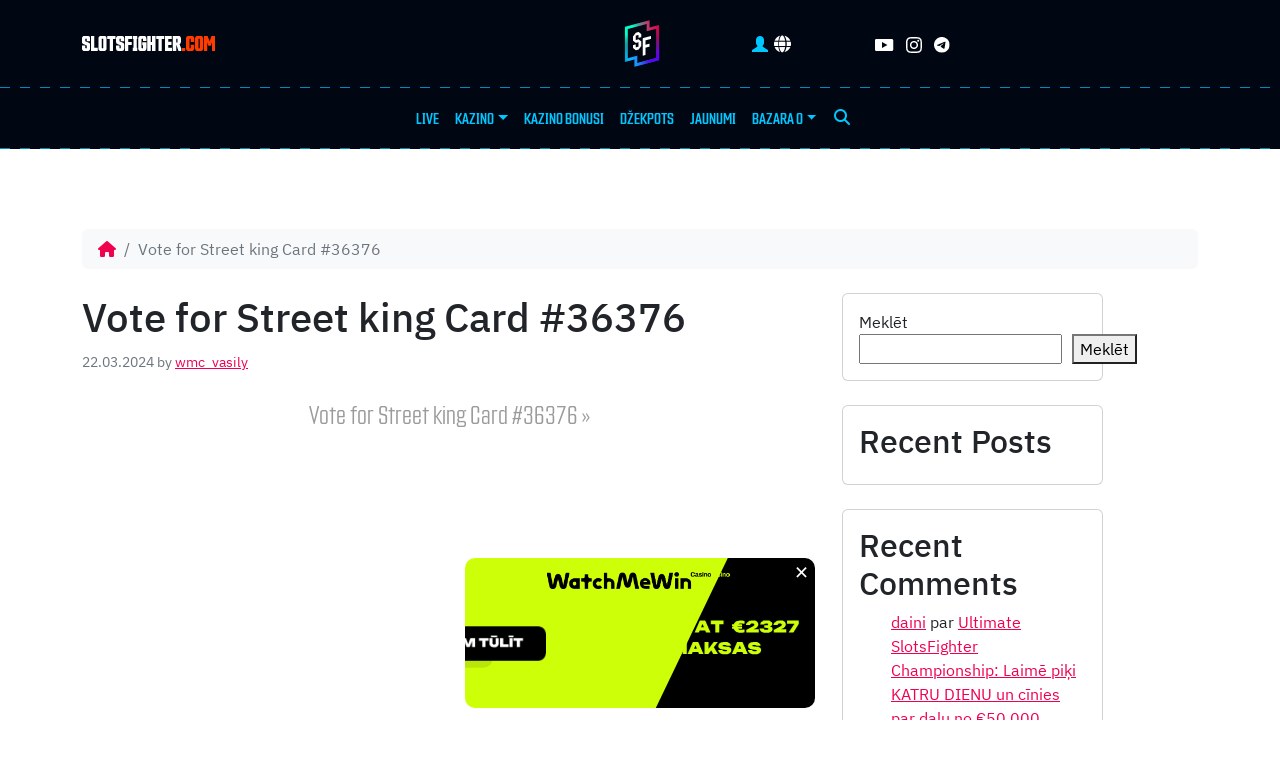

--- FILE ---
content_type: text/html; charset=UTF-8
request_url: https://slotsfighter.com/votes/vote-for-street-king-card-36376/
body_size: 43707
content:


<!doctype html>
<html lang="lv" prefix="og: https://ogp.me/ns#">

<head>
  <meta charset="UTF-8">
  <meta name="viewport" content="width=device-width, initial-scale=1">
  <link rel="profile" href="https://gmpg.org/xfn/11">
  <!-- Favicons -->
  <link rel="apple-touch-icon" sizes="180x180" href="https://slotsfighter.com/wp-content/themes/slots/img/favicon/apple-touch-icon.png">
  <link rel="icon" type="image/png" sizes="32x32" href="https://slotsfighter.com/wp-content/themes/slots/img/favicon/favicon-32x32.png">
  <link rel="icon" type="image/png" sizes="16x16" href="https://slotsfighter.com/wp-content/themes/slots/img/favicon/favicon-16x16.png">
  <link rel="manifest" href="https://slotsfighter.com/wp-content/themes/slots/img/favicon/site.webmanifest">
  <link rel="mask-icon" href="https://slotsfighter.com/wp-content/themes/slots/img/favicon/safari-pinned-tab.svg" color="#0d6efd">
  <link rel="preload" href="/wp-content/themes/slots/fonts/ibm-plex-sans-v19-cyrillic_latin_latin-ext-300.woff2" as="font" crossorigin="anonymous">
  <link rel="preload" href="/wp-content/themes/slots/fonts/ibm-plex-sans-v19-cyrillic_latin_latin-ext-regular.woff2" as="font" crossorigin="anonymous">
  <link rel="preload" href="/wp-content/themes/slots/fonts/ibm-plex-sans-v19-cyrillic_latin_latin-ext-700.woff2" as="font" crossorigin="anonymous">
  <link rel="preload" href="/wp-content/themes/slots/fonts/Countach-Light-2.ttf" as="font" crossorigin="anonymous">
  <link rel="preload" href="/wp-content/themes/slots/fonts/Countach-Regular-2.ttf" as="font" crossorigin="anonymous">
  <link rel="preload" href="/wp-content/themes/slots/fonts/Countach-Bold-2.ttf" as="font" crossorigin="anonymous">

  <link rel="preconnect" href="https://fonts.googleapis.com">
  <link rel="preconnect" href="https://fonts.gstatic.com" crossorigin>
  <link href="https://fonts.googleapis.com/css2?family=Rubik+Glitch&display=swap" rel="stylesheet">
  <link href="https://fonts.googleapis.com/css2?family=Rubik+Dirt&family=Rubik+Glitch&display=swap" rel="stylesheet">
  <link href="https://fonts.googleapis.com/css2?family=Unbounded:wght@200..900&display=swap" rel="stylesheet">


  
  
  <meta name="msapplication-TileColor" content="#ffffff">
  <meta name="theme-color" content="#ffffff">
  <script id="cookieyes" type="text/javascript" src="https://cdn-cookieyes.com/client_data/b2c2db070d7d5c81535d94f7/script.js"></script>
<!-- Search Engine Optimization by Rank Math PRO - https://rankmath.com/ -->
<title>Vote for Street king Card #36376 &raquo; Online Casino Streams &amp; Slots Tournaments - SlotsFighter</title>
<meta name="robots" content="nofollow, noindex"/>
<meta property="og:locale" content="lv_LV" />
<meta property="og:type" content="article" />
<meta property="og:title" content="Vote for Street king Card #36376 &raquo; Online Casino Streams &amp; Slots Tournaments - SlotsFighter" />
<meta property="og:site_name" content="Online Casino Streams &amp; Slots Tournaments - SlotsFighter" />
<meta property="og:image" content="https://slotsfighter.com/wp-content/uploads/2025/01/Web_WordmarkThumb_1200x600.jpg" />
<meta property="og:image:secure_url" content="https://slotsfighter.com/wp-content/uploads/2025/01/Web_WordmarkThumb_1200x600.jpg" />
<meta property="og:image:width" content="1200" />
<meta property="og:image:height" content="600" />
<meta property="og:image:alt" content="Vote for Street king Card #36376" />
<meta property="og:image:type" content="image/jpeg" />
<meta name="twitter:card" content="summary_large_image" />
<meta name="twitter:title" content="Vote for Street king Card #36376 &raquo; Online Casino Streams &amp; Slots Tournaments - SlotsFighter" />
<meta name="twitter:image" content="https://slotsfighter.com/wp-content/uploads/2025/01/Web_WordmarkThumb_1200x600.jpg" />
<!-- /Rank Math WordPress SEO plugin -->

<link rel='dns-prefetch' href='//cdnjs.cloudflare.com' />
<link rel="alternate" title="oEmbed (JSON)" type="application/json+oembed" href="https://slotsfighter.com/wp-json/oembed/1.0/embed?url=https%3A%2F%2Fslotsfighter.com%2Fvotes%2Fvote-for-street-king-card-36376%2F&#038;lang=lv" />
<link rel="alternate" title="oEmbed (XML)" type="text/xml+oembed" href="https://slotsfighter.com/wp-json/oembed/1.0/embed?url=https%3A%2F%2Fslotsfighter.com%2Fvotes%2Fvote-for-street-king-card-36376%2F&#038;format=xml&#038;lang=lv" />
<style id='wp-img-auto-sizes-contain-inline-css' type='text/css'>
img:is([sizes=auto i],[sizes^="auto," i]){contain-intrinsic-size:3000px 1500px}
/*# sourceURL=wp-img-auto-sizes-contain-inline-css */
</style>
<style id='wp-block-library-inline-css' type='text/css'>
:root{--wp-block-synced-color:#7a00df;--wp-block-synced-color--rgb:122,0,223;--wp-bound-block-color:var(--wp-block-synced-color);--wp-editor-canvas-background:#ddd;--wp-admin-theme-color:#007cba;--wp-admin-theme-color--rgb:0,124,186;--wp-admin-theme-color-darker-10:#006ba1;--wp-admin-theme-color-darker-10--rgb:0,107,160.5;--wp-admin-theme-color-darker-20:#005a87;--wp-admin-theme-color-darker-20--rgb:0,90,135;--wp-admin-border-width-focus:2px}@media (min-resolution:192dpi){:root{--wp-admin-border-width-focus:1.5px}}.wp-element-button{cursor:pointer}:root .has-very-light-gray-background-color{background-color:#eee}:root .has-very-dark-gray-background-color{background-color:#313131}:root .has-very-light-gray-color{color:#eee}:root .has-very-dark-gray-color{color:#313131}:root .has-vivid-green-cyan-to-vivid-cyan-blue-gradient-background{background:linear-gradient(135deg,#00d084,#0693e3)}:root .has-purple-crush-gradient-background{background:linear-gradient(135deg,#34e2e4,#4721fb 50%,#ab1dfe)}:root .has-hazy-dawn-gradient-background{background:linear-gradient(135deg,#faaca8,#dad0ec)}:root .has-subdued-olive-gradient-background{background:linear-gradient(135deg,#fafae1,#67a671)}:root .has-atomic-cream-gradient-background{background:linear-gradient(135deg,#fdd79a,#004a59)}:root .has-nightshade-gradient-background{background:linear-gradient(135deg,#330968,#31cdcf)}:root .has-midnight-gradient-background{background:linear-gradient(135deg,#020381,#2874fc)}:root{--wp--preset--font-size--normal:16px;--wp--preset--font-size--huge:42px}.has-regular-font-size{font-size:1em}.has-larger-font-size{font-size:2.625em}.has-normal-font-size{font-size:var(--wp--preset--font-size--normal)}.has-huge-font-size{font-size:var(--wp--preset--font-size--huge)}.has-text-align-center{text-align:center}.has-text-align-left{text-align:left}.has-text-align-right{text-align:right}.has-fit-text{white-space:nowrap!important}#end-resizable-editor-section{display:none}.aligncenter{clear:both}.items-justified-left{justify-content:flex-start}.items-justified-center{justify-content:center}.items-justified-right{justify-content:flex-end}.items-justified-space-between{justify-content:space-between}.screen-reader-text{border:0;clip-path:inset(50%);height:1px;margin:-1px;overflow:hidden;padding:0;position:absolute;width:1px;word-wrap:normal!important}.screen-reader-text:focus{background-color:#ddd;clip-path:none;color:#444;display:block;font-size:1em;height:auto;left:5px;line-height:normal;padding:15px 23px 14px;text-decoration:none;top:5px;width:auto;z-index:100000}html :where(.has-border-color){border-style:solid}html :where([style*=border-top-color]){border-top-style:solid}html :where([style*=border-right-color]){border-right-style:solid}html :where([style*=border-bottom-color]){border-bottom-style:solid}html :where([style*=border-left-color]){border-left-style:solid}html :where([style*=border-width]){border-style:solid}html :where([style*=border-top-width]){border-top-style:solid}html :where([style*=border-right-width]){border-right-style:solid}html :where([style*=border-bottom-width]){border-bottom-style:solid}html :where([style*=border-left-width]){border-left-style:solid}html :where(img[class*=wp-image-]){height:auto;max-width:100%}:where(figure){margin:0 0 1em}html :where(.is-position-sticky){--wp-admin--admin-bar--position-offset:var(--wp-admin--admin-bar--height,0px)}@media screen and (max-width:600px){html :where(.is-position-sticky){--wp-admin--admin-bar--position-offset:0px}}

/*# sourceURL=wp-block-library-inline-css */
</style><style id='wp-block-archives-inline-css' type='text/css'>
.wp-block-archives{box-sizing:border-box}.wp-block-archives-dropdown label{display:block}
/*# sourceURL=https://slotsfighter.com/wp-includes/blocks/archives/style.min.css */
</style>
<style id='wp-block-categories-inline-css' type='text/css'>
.wp-block-categories{box-sizing:border-box}.wp-block-categories.alignleft{margin-right:2em}.wp-block-categories.alignright{margin-left:2em}.wp-block-categories.wp-block-categories-dropdown.aligncenter{text-align:center}.wp-block-categories .wp-block-categories__label{display:block;width:100%}
/*# sourceURL=https://slotsfighter.com/wp-includes/blocks/categories/style.min.css */
</style>
<style id='wp-block-heading-inline-css' type='text/css'>
h1:where(.wp-block-heading).has-background,h2:where(.wp-block-heading).has-background,h3:where(.wp-block-heading).has-background,h4:where(.wp-block-heading).has-background,h5:where(.wp-block-heading).has-background,h6:where(.wp-block-heading).has-background{padding:1.25em 2.375em}h1.has-text-align-left[style*=writing-mode]:where([style*=vertical-lr]),h1.has-text-align-right[style*=writing-mode]:where([style*=vertical-rl]),h2.has-text-align-left[style*=writing-mode]:where([style*=vertical-lr]),h2.has-text-align-right[style*=writing-mode]:where([style*=vertical-rl]),h3.has-text-align-left[style*=writing-mode]:where([style*=vertical-lr]),h3.has-text-align-right[style*=writing-mode]:where([style*=vertical-rl]),h4.has-text-align-left[style*=writing-mode]:where([style*=vertical-lr]),h4.has-text-align-right[style*=writing-mode]:where([style*=vertical-rl]),h5.has-text-align-left[style*=writing-mode]:where([style*=vertical-lr]),h5.has-text-align-right[style*=writing-mode]:where([style*=vertical-rl]),h6.has-text-align-left[style*=writing-mode]:where([style*=vertical-lr]),h6.has-text-align-right[style*=writing-mode]:where([style*=vertical-rl]){rotate:180deg}
/*# sourceURL=https://slotsfighter.com/wp-includes/blocks/heading/style.min.css */
</style>
<style id='wp-block-latest-comments-inline-css' type='text/css'>
ol.wp-block-latest-comments{box-sizing:border-box;margin-left:0}:where(.wp-block-latest-comments:not([style*=line-height] .wp-block-latest-comments__comment)){line-height:1.1}:where(.wp-block-latest-comments:not([style*=line-height] .wp-block-latest-comments__comment-excerpt p)){line-height:1.8}.has-dates :where(.wp-block-latest-comments:not([style*=line-height])),.has-excerpts :where(.wp-block-latest-comments:not([style*=line-height])){line-height:1.5}.wp-block-latest-comments .wp-block-latest-comments{padding-left:0}.wp-block-latest-comments__comment{list-style:none;margin-bottom:1em}.has-avatars .wp-block-latest-comments__comment{list-style:none;min-height:2.25em}.has-avatars .wp-block-latest-comments__comment .wp-block-latest-comments__comment-excerpt,.has-avatars .wp-block-latest-comments__comment .wp-block-latest-comments__comment-meta{margin-left:3.25em}.wp-block-latest-comments__comment-excerpt p{font-size:.875em;margin:.36em 0 1.4em}.wp-block-latest-comments__comment-date{display:block;font-size:.75em}.wp-block-latest-comments .avatar,.wp-block-latest-comments__comment-avatar{border-radius:1.5em;display:block;float:left;height:2.5em;margin-right:.75em;width:2.5em}.wp-block-latest-comments[class*=-font-size] a,.wp-block-latest-comments[style*=font-size] a{font-size:inherit}
/*# sourceURL=https://slotsfighter.com/wp-includes/blocks/latest-comments/style.min.css */
</style>
<style id='wp-block-latest-posts-inline-css' type='text/css'>
.wp-block-latest-posts{box-sizing:border-box}.wp-block-latest-posts.alignleft{margin-right:2em}.wp-block-latest-posts.alignright{margin-left:2em}.wp-block-latest-posts.wp-block-latest-posts__list{list-style:none}.wp-block-latest-posts.wp-block-latest-posts__list li{clear:both;overflow-wrap:break-word}.wp-block-latest-posts.is-grid{display:flex;flex-wrap:wrap}.wp-block-latest-posts.is-grid li{margin:0 1.25em 1.25em 0;width:100%}@media (min-width:600px){.wp-block-latest-posts.columns-2 li{width:calc(50% - .625em)}.wp-block-latest-posts.columns-2 li:nth-child(2n){margin-right:0}.wp-block-latest-posts.columns-3 li{width:calc(33.33333% - .83333em)}.wp-block-latest-posts.columns-3 li:nth-child(3n){margin-right:0}.wp-block-latest-posts.columns-4 li{width:calc(25% - .9375em)}.wp-block-latest-posts.columns-4 li:nth-child(4n){margin-right:0}.wp-block-latest-posts.columns-5 li{width:calc(20% - 1em)}.wp-block-latest-posts.columns-5 li:nth-child(5n){margin-right:0}.wp-block-latest-posts.columns-6 li{width:calc(16.66667% - 1.04167em)}.wp-block-latest-posts.columns-6 li:nth-child(6n){margin-right:0}}:root :where(.wp-block-latest-posts.is-grid){padding:0}:root :where(.wp-block-latest-posts.wp-block-latest-posts__list){padding-left:0}.wp-block-latest-posts__post-author,.wp-block-latest-posts__post-date{display:block;font-size:.8125em}.wp-block-latest-posts__post-excerpt,.wp-block-latest-posts__post-full-content{margin-bottom:1em;margin-top:.5em}.wp-block-latest-posts__featured-image a{display:inline-block}.wp-block-latest-posts__featured-image img{height:auto;max-width:100%;width:auto}.wp-block-latest-posts__featured-image.alignleft{float:left;margin-right:1em}.wp-block-latest-posts__featured-image.alignright{float:right;margin-left:1em}.wp-block-latest-posts__featured-image.aligncenter{margin-bottom:1em;text-align:center}
/*# sourceURL=https://slotsfighter.com/wp-includes/blocks/latest-posts/style.min.css */
</style>
<style id='wp-block-search-inline-css' type='text/css'>
.wp-block-search__button{margin-left:10px;word-break:normal}.wp-block-search__button.has-icon{line-height:0}.wp-block-search__button svg{height:1.25em;min-height:24px;min-width:24px;width:1.25em;fill:currentColor;vertical-align:text-bottom}:where(.wp-block-search__button){border:1px solid #ccc;padding:6px 10px}.wp-block-search__inside-wrapper{display:flex;flex:auto;flex-wrap:nowrap;max-width:100%}.wp-block-search__label{width:100%}.wp-block-search.wp-block-search__button-only .wp-block-search__button{box-sizing:border-box;display:flex;flex-shrink:0;justify-content:center;margin-left:0;max-width:100%}.wp-block-search.wp-block-search__button-only .wp-block-search__inside-wrapper{min-width:0!important;transition-property:width}.wp-block-search.wp-block-search__button-only .wp-block-search__input{flex-basis:100%;transition-duration:.3s}.wp-block-search.wp-block-search__button-only.wp-block-search__searchfield-hidden,.wp-block-search.wp-block-search__button-only.wp-block-search__searchfield-hidden .wp-block-search__inside-wrapper{overflow:hidden}.wp-block-search.wp-block-search__button-only.wp-block-search__searchfield-hidden .wp-block-search__input{border-left-width:0!important;border-right-width:0!important;flex-basis:0;flex-grow:0;margin:0;min-width:0!important;padding-left:0!important;padding-right:0!important;width:0!important}:where(.wp-block-search__input){appearance:none;border:1px solid #949494;flex-grow:1;font-family:inherit;font-size:inherit;font-style:inherit;font-weight:inherit;letter-spacing:inherit;line-height:inherit;margin-left:0;margin-right:0;min-width:3rem;padding:8px;text-decoration:unset!important;text-transform:inherit}:where(.wp-block-search__button-inside .wp-block-search__inside-wrapper){background-color:#fff;border:1px solid #949494;box-sizing:border-box;padding:4px}:where(.wp-block-search__button-inside .wp-block-search__inside-wrapper) .wp-block-search__input{border:none;border-radius:0;padding:0 4px}:where(.wp-block-search__button-inside .wp-block-search__inside-wrapper) .wp-block-search__input:focus{outline:none}:where(.wp-block-search__button-inside .wp-block-search__inside-wrapper) :where(.wp-block-search__button){padding:4px 8px}.wp-block-search.aligncenter .wp-block-search__inside-wrapper{margin:auto}.wp-block[data-align=right] .wp-block-search.wp-block-search__button-only .wp-block-search__inside-wrapper{float:right}
/*# sourceURL=https://slotsfighter.com/wp-includes/blocks/search/style.min.css */
</style>
<style id='wp-block-group-inline-css' type='text/css'>
.wp-block-group{box-sizing:border-box}:where(.wp-block-group.wp-block-group-is-layout-constrained){position:relative}
/*# sourceURL=https://slotsfighter.com/wp-includes/blocks/group/style.min.css */
</style>
<style id='global-styles-inline-css' type='text/css'>
:root{--wp--preset--aspect-ratio--square: 1;--wp--preset--aspect-ratio--4-3: 4/3;--wp--preset--aspect-ratio--3-4: 3/4;--wp--preset--aspect-ratio--3-2: 3/2;--wp--preset--aspect-ratio--2-3: 2/3;--wp--preset--aspect-ratio--16-9: 16/9;--wp--preset--aspect-ratio--9-16: 9/16;--wp--preset--color--black: #000000;--wp--preset--color--cyan-bluish-gray: #abb8c3;--wp--preset--color--white: #ffffff;--wp--preset--color--pale-pink: #f78da7;--wp--preset--color--vivid-red: #cf2e2e;--wp--preset--color--luminous-vivid-orange: #ff6900;--wp--preset--color--luminous-vivid-amber: #fcb900;--wp--preset--color--light-green-cyan: #7bdcb5;--wp--preset--color--vivid-green-cyan: #00d084;--wp--preset--color--pale-cyan-blue: #8ed1fc;--wp--preset--color--vivid-cyan-blue: #0693e3;--wp--preset--color--vivid-purple: #9b51e0;--wp--preset--gradient--vivid-cyan-blue-to-vivid-purple: linear-gradient(135deg,rgb(6,147,227) 0%,rgb(155,81,224) 100%);--wp--preset--gradient--light-green-cyan-to-vivid-green-cyan: linear-gradient(135deg,rgb(122,220,180) 0%,rgb(0,208,130) 100%);--wp--preset--gradient--luminous-vivid-amber-to-luminous-vivid-orange: linear-gradient(135deg,rgb(252,185,0) 0%,rgb(255,105,0) 100%);--wp--preset--gradient--luminous-vivid-orange-to-vivid-red: linear-gradient(135deg,rgb(255,105,0) 0%,rgb(207,46,46) 100%);--wp--preset--gradient--very-light-gray-to-cyan-bluish-gray: linear-gradient(135deg,rgb(238,238,238) 0%,rgb(169,184,195) 100%);--wp--preset--gradient--cool-to-warm-spectrum: linear-gradient(135deg,rgb(74,234,220) 0%,rgb(151,120,209) 20%,rgb(207,42,186) 40%,rgb(238,44,130) 60%,rgb(251,105,98) 80%,rgb(254,248,76) 100%);--wp--preset--gradient--blush-light-purple: linear-gradient(135deg,rgb(255,206,236) 0%,rgb(152,150,240) 100%);--wp--preset--gradient--blush-bordeaux: linear-gradient(135deg,rgb(254,205,165) 0%,rgb(254,45,45) 50%,rgb(107,0,62) 100%);--wp--preset--gradient--luminous-dusk: linear-gradient(135deg,rgb(255,203,112) 0%,rgb(199,81,192) 50%,rgb(65,88,208) 100%);--wp--preset--gradient--pale-ocean: linear-gradient(135deg,rgb(255,245,203) 0%,rgb(182,227,212) 50%,rgb(51,167,181) 100%);--wp--preset--gradient--electric-grass: linear-gradient(135deg,rgb(202,248,128) 0%,rgb(113,206,126) 100%);--wp--preset--gradient--midnight: linear-gradient(135deg,rgb(2,3,129) 0%,rgb(40,116,252) 100%);--wp--preset--font-size--small: 13px;--wp--preset--font-size--medium: 20px;--wp--preset--font-size--large: 36px;--wp--preset--font-size--x-large: 42px;--wp--preset--spacing--20: 0.44rem;--wp--preset--spacing--30: 0.67rem;--wp--preset--spacing--40: 1rem;--wp--preset--spacing--50: 1.5rem;--wp--preset--spacing--60: 2.25rem;--wp--preset--spacing--70: 3.38rem;--wp--preset--spacing--80: 5.06rem;--wp--preset--shadow--natural: 6px 6px 9px rgba(0, 0, 0, 0.2);--wp--preset--shadow--deep: 12px 12px 50px rgba(0, 0, 0, 0.4);--wp--preset--shadow--sharp: 6px 6px 0px rgba(0, 0, 0, 0.2);--wp--preset--shadow--outlined: 6px 6px 0px -3px rgb(255, 255, 255), 6px 6px rgb(0, 0, 0);--wp--preset--shadow--crisp: 6px 6px 0px rgb(0, 0, 0);}:where(.is-layout-flex){gap: 0.5em;}:where(.is-layout-grid){gap: 0.5em;}body .is-layout-flex{display: flex;}.is-layout-flex{flex-wrap: wrap;align-items: center;}.is-layout-flex > :is(*, div){margin: 0;}body .is-layout-grid{display: grid;}.is-layout-grid > :is(*, div){margin: 0;}:where(.wp-block-columns.is-layout-flex){gap: 2em;}:where(.wp-block-columns.is-layout-grid){gap: 2em;}:where(.wp-block-post-template.is-layout-flex){gap: 1.25em;}:where(.wp-block-post-template.is-layout-grid){gap: 1.25em;}.has-black-color{color: var(--wp--preset--color--black) !important;}.has-cyan-bluish-gray-color{color: var(--wp--preset--color--cyan-bluish-gray) !important;}.has-white-color{color: var(--wp--preset--color--white) !important;}.has-pale-pink-color{color: var(--wp--preset--color--pale-pink) !important;}.has-vivid-red-color{color: var(--wp--preset--color--vivid-red) !important;}.has-luminous-vivid-orange-color{color: var(--wp--preset--color--luminous-vivid-orange) !important;}.has-luminous-vivid-amber-color{color: var(--wp--preset--color--luminous-vivid-amber) !important;}.has-light-green-cyan-color{color: var(--wp--preset--color--light-green-cyan) !important;}.has-vivid-green-cyan-color{color: var(--wp--preset--color--vivid-green-cyan) !important;}.has-pale-cyan-blue-color{color: var(--wp--preset--color--pale-cyan-blue) !important;}.has-vivid-cyan-blue-color{color: var(--wp--preset--color--vivid-cyan-blue) !important;}.has-vivid-purple-color{color: var(--wp--preset--color--vivid-purple) !important;}.has-black-background-color{background-color: var(--wp--preset--color--black) !important;}.has-cyan-bluish-gray-background-color{background-color: var(--wp--preset--color--cyan-bluish-gray) !important;}.has-white-background-color{background-color: var(--wp--preset--color--white) !important;}.has-pale-pink-background-color{background-color: var(--wp--preset--color--pale-pink) !important;}.has-vivid-red-background-color{background-color: var(--wp--preset--color--vivid-red) !important;}.has-luminous-vivid-orange-background-color{background-color: var(--wp--preset--color--luminous-vivid-orange) !important;}.has-luminous-vivid-amber-background-color{background-color: var(--wp--preset--color--luminous-vivid-amber) !important;}.has-light-green-cyan-background-color{background-color: var(--wp--preset--color--light-green-cyan) !important;}.has-vivid-green-cyan-background-color{background-color: var(--wp--preset--color--vivid-green-cyan) !important;}.has-pale-cyan-blue-background-color{background-color: var(--wp--preset--color--pale-cyan-blue) !important;}.has-vivid-cyan-blue-background-color{background-color: var(--wp--preset--color--vivid-cyan-blue) !important;}.has-vivid-purple-background-color{background-color: var(--wp--preset--color--vivid-purple) !important;}.has-black-border-color{border-color: var(--wp--preset--color--black) !important;}.has-cyan-bluish-gray-border-color{border-color: var(--wp--preset--color--cyan-bluish-gray) !important;}.has-white-border-color{border-color: var(--wp--preset--color--white) !important;}.has-pale-pink-border-color{border-color: var(--wp--preset--color--pale-pink) !important;}.has-vivid-red-border-color{border-color: var(--wp--preset--color--vivid-red) !important;}.has-luminous-vivid-orange-border-color{border-color: var(--wp--preset--color--luminous-vivid-orange) !important;}.has-luminous-vivid-amber-border-color{border-color: var(--wp--preset--color--luminous-vivid-amber) !important;}.has-light-green-cyan-border-color{border-color: var(--wp--preset--color--light-green-cyan) !important;}.has-vivid-green-cyan-border-color{border-color: var(--wp--preset--color--vivid-green-cyan) !important;}.has-pale-cyan-blue-border-color{border-color: var(--wp--preset--color--pale-cyan-blue) !important;}.has-vivid-cyan-blue-border-color{border-color: var(--wp--preset--color--vivid-cyan-blue) !important;}.has-vivid-purple-border-color{border-color: var(--wp--preset--color--vivid-purple) !important;}.has-vivid-cyan-blue-to-vivid-purple-gradient-background{background: var(--wp--preset--gradient--vivid-cyan-blue-to-vivid-purple) !important;}.has-light-green-cyan-to-vivid-green-cyan-gradient-background{background: var(--wp--preset--gradient--light-green-cyan-to-vivid-green-cyan) !important;}.has-luminous-vivid-amber-to-luminous-vivid-orange-gradient-background{background: var(--wp--preset--gradient--luminous-vivid-amber-to-luminous-vivid-orange) !important;}.has-luminous-vivid-orange-to-vivid-red-gradient-background{background: var(--wp--preset--gradient--luminous-vivid-orange-to-vivid-red) !important;}.has-very-light-gray-to-cyan-bluish-gray-gradient-background{background: var(--wp--preset--gradient--very-light-gray-to-cyan-bluish-gray) !important;}.has-cool-to-warm-spectrum-gradient-background{background: var(--wp--preset--gradient--cool-to-warm-spectrum) !important;}.has-blush-light-purple-gradient-background{background: var(--wp--preset--gradient--blush-light-purple) !important;}.has-blush-bordeaux-gradient-background{background: var(--wp--preset--gradient--blush-bordeaux) !important;}.has-luminous-dusk-gradient-background{background: var(--wp--preset--gradient--luminous-dusk) !important;}.has-pale-ocean-gradient-background{background: var(--wp--preset--gradient--pale-ocean) !important;}.has-electric-grass-gradient-background{background: var(--wp--preset--gradient--electric-grass) !important;}.has-midnight-gradient-background{background: var(--wp--preset--gradient--midnight) !important;}.has-small-font-size{font-size: var(--wp--preset--font-size--small) !important;}.has-medium-font-size{font-size: var(--wp--preset--font-size--medium) !important;}.has-large-font-size{font-size: var(--wp--preset--font-size--large) !important;}.has-x-large-font-size{font-size: var(--wp--preset--font-size--x-large) !important;}
/*# sourceURL=global-styles-inline-css */
</style>

<style id='classic-theme-styles-inline-css' type='text/css'>
/*! This file is auto-generated */
.wp-block-button__link{color:#fff;background-color:#32373c;border-radius:9999px;box-shadow:none;text-decoration:none;padding:calc(.667em + 2px) calc(1.333em + 2px);font-size:1.125em}.wp-block-file__button{background:#32373c;color:#fff;text-decoration:none}
/*# sourceURL=/wp-includes/css/classic-themes.min.css */
</style>
<link rel='stylesheet' id='contact-form-7-css' href='https://slotsfighter.com/wp-content/plugins/contact-form-7/includes/css/styles.css?ver=6.1.4' type='text/css' media='all' />
<link rel='stylesheet' id='nbcpf-intlTelInput-style-css' href='https://slotsfighter.com/wp-content/plugins/country-phone-field-contact-form-7/assets/css/intlTelInput.min.css?ver=6.9' type='text/css' media='all' />
<link rel='stylesheet' id='nbcpf-countryFlag-style-css' href='https://slotsfighter.com/wp-content/plugins/country-phone-field-contact-form-7/assets/css/countrySelect.min.css?ver=6.9' type='text/css' media='all' />
<link rel='stylesheet' id='woocommerce-layout-css' href='https://slotsfighter.com/wp-content/plugins/woocommerce/assets/css/woocommerce-layout.css?ver=10.4.3' type='text/css' media='all' />
<link rel='stylesheet' id='woocommerce-smallscreen-css' href='https://slotsfighter.com/wp-content/plugins/woocommerce/assets/css/woocommerce-smallscreen.css?ver=10.4.3' type='text/css' media='only screen and (max-width: 768px)' />
<link rel='stylesheet' id='woocommerce-general-css' href='https://slotsfighter.com/wp-content/plugins/woocommerce/assets/css/woocommerce.css?ver=10.4.3' type='text/css' media='all' />
<style id='woocommerce-inline-inline-css' type='text/css'>
.woocommerce form .form-row .required { visibility: visible; }
/*# sourceURL=woocommerce-inline-inline-css */
</style>
<link rel='stylesheet' id='swiper-css-css' href='https://slotsfighter.com/wp-content/themes/slots/css/swiper-bundle.min.css' type='text/css' media='all' />
<link rel='stylesheet' id='glightbox-css-css' href='https://cdnjs.cloudflare.com/ajax/libs/glightbox/3.3.0/css/glightbox.min.css?ver=3.3.0' type='text/css' media='all' />
<link rel='stylesheet' id='imgareaselect-css' href='https://slotsfighter.com/wp-includes/js/imgareaselect/imgareaselect.css?ver=0.9.8' type='text/css' media='all' />
<link rel='stylesheet' id='select2css-css' href='//cdnjs.cloudflare.com/ajax/libs/select2/4.0.7/css/select2.css?ver=1.0' type='text/css' media='all' />
<link rel='stylesheet' id='smg-styles-css' href='https://slotsfighter.com/wp-content/themes/slots/smg/assets/scss/main.css?ver=1.0.11' type='text/css' media='all' />
<link rel='stylesheet' id='smg-single-casino-css' href='https://slotsfighter.com/wp-content/themes/slots/smg/assets/scss/casino-view.css?ver=1.0.11' type='text/css' media='all' />
<link rel='stylesheet' id='toplist-styles-css' href='https://slotsfighter.com/wp-content/themes/slots/smg/assets/scss/toplist.css?ver=1.0.11' type='text/css' media='all' />
<link rel='stylesheet' id='parent-style-css' href='https://slotsfighter.com/wp-content/themes/bootscore-main/style.css?ver=6.9' type='text/css' media='all' />
<link rel='stylesheet' id='main-css' href='https://slotsfighter.com/wp-content/themes/slots/css/main.css?ver=202601111724' type='text/css' media='all' />
<link rel='stylesheet' id='bootscore-style-css' href='https://slotsfighter.com/wp-content/themes/slots/style.css?ver=202412071047' type='text/css' media='all' />
<link rel='stylesheet' id='fontawesome-css' online="if(media!='all')media='all'" href='https://slotsfighter.com/wp-content/themes/bootscore-main/fontawesome/css/all.min.css?ver=202304260817' type='text/css' media='all' />
<link rel='stylesheet' id='heateor_sss_frontend_css-css' href='https://slotsfighter.com/wp-content/plugins/sassy-social-share/public/css/sassy-social-share-public.css?ver=3.3.79' type='text/css' media='all' />
<style id='heateor_sss_frontend_css-inline-css' type='text/css'>
.heateor_sss_button_instagram span.heateor_sss_svg,a.heateor_sss_instagram span.heateor_sss_svg{background:radial-gradient(circle at 30% 107%,#fdf497 0,#fdf497 5%,#fd5949 45%,#d6249f 60%,#285aeb 90%)}div.heateor_sss_horizontal_sharing a.heateor_sss_button_instagram span{background:#000!important;}div.heateor_sss_standard_follow_icons_container a.heateor_sss_button_instagram span{background:#000}div.heateor_sss_horizontal_sharing a.heateor_sss_button_instagram span:hover{background:#000!important;}div.heateor_sss_standard_follow_icons_container a.heateor_sss_button_instagram span:hover{background:#000}.heateor_sss_horizontal_sharing .heateor_sss_svg,.heateor_sss_standard_follow_icons_container .heateor_sss_svg{background-color:#000!important;background:#000!important;color:#fff;border-width:2px;border-style:solid;border-color:#000}div.heateor_sss_horizontal_sharing span.heateor_sss_svg svg:hover path:not(.heateor_sss_no_fill),div.heateor_sss_horizontal_sharing span.heateor_sss_svg svg:hover ellipse, div.heateor_sss_horizontal_sharing span.heateor_sss_svg svg:hover circle, div.heateor_sss_horizontal_sharing span.heateor_sss_svg svg:hover polygon, div.heateor_sss_horizontal_sharing span.heateor_sss_svg svg:hover rect:not(.heateor_sss_no_fill){fill:#fff}div.heateor_sss_horizontal_sharing span.heateor_sss_svg svg:hover path.heateor_sss_svg_stroke, div.heateor_sss_horizontal_sharing span.heateor_sss_svg svg:hover rect.heateor_sss_svg_stroke{stroke:#fff}.heateor_sss_horizontal_sharing span.heateor_sss_svg:hover,.heateor_sss_standard_follow_icons_container span.heateor_sss_svg:hover{background-color:#000!important;background:#000!importantcolor:#fff;border-color:#FF3C00;}.heateor_sss_vertical_sharing span.heateor_sss_svg,.heateor_sss_floating_follow_icons_container span.heateor_sss_svg{color:#fff;border-width:0px;border-style:solid;border-color:transparent;}.heateor_sss_vertical_sharing span.heateor_sss_svg:hover,.heateor_sss_floating_follow_icons_container span.heateor_sss_svg:hover{border-color:transparent;}@media screen and (max-width:783px) {.heateor_sss_vertical_sharing{display:none!important}}
/*# sourceURL=heateor_sss_frontend_css-inline-css */
</style>
<script type="text/javascript" src="https://slotsfighter.com/wp-includes/js/jquery/jquery.min.js?ver=3.7.1" id="jquery-core-js"></script>
<script type="text/javascript" src="https://slotsfighter.com/wp-includes/js/jquery/jquery-migrate.min.js?ver=3.4.1" id="jquery-migrate-js"></script>
<script type="text/javascript" src="https://slotsfighter.com/wp-content/plugins/stop-user-enumeration/frontend/js/frontend.js?ver=1.7.7" id="stop-user-enumeration-js" defer="defer" data-wp-strategy="defer"></script>
<script type="text/javascript" src="https://slotsfighter.com/wp-content/plugins/woocommerce/assets/js/jquery-blockui/jquery.blockUI.min.js?ver=2.7.0-wc.10.4.3" id="wc-jquery-blockui-js" defer="defer" data-wp-strategy="defer"></script>
<script type="text/javascript" id="wc-add-to-cart-js-extra">
/* <![CDATA[ */
var wc_add_to_cart_params = {"ajax_url":"/wp-admin/admin-ajax.php","wc_ajax_url":"/?wc-ajax=%%endpoint%%","i18n_view_cart":"Apskat\u012bt grozu","cart_url":"https://slotsfighter.com","is_cart":"","cart_redirect_after_add":"no"};
//# sourceURL=wc-add-to-cart-js-extra
/* ]]> */
</script>
<script type="text/javascript" src="https://slotsfighter.com/wp-content/plugins/woocommerce/assets/js/frontend/add-to-cart.min.js?ver=10.4.3" id="wc-add-to-cart-js" defer="defer" data-wp-strategy="defer"></script>
<script type="text/javascript" src="https://slotsfighter.com/wp-content/plugins/woocommerce/assets/js/js-cookie/js.cookie.min.js?ver=2.1.4-wc.10.4.3" id="wc-js-cookie-js" defer="defer" data-wp-strategy="defer"></script>
<script type="text/javascript" id="woocommerce-js-extra">
/* <![CDATA[ */
var woocommerce_params = {"ajax_url":"/wp-admin/admin-ajax.php","wc_ajax_url":"/?wc-ajax=%%endpoint%%","i18n_password_show":"Show password","i18n_password_hide":"Hide password"};
//# sourceURL=woocommerce-js-extra
/* ]]> */
</script>
<script type="text/javascript" src="https://slotsfighter.com/wp-content/plugins/woocommerce/assets/js/frontend/woocommerce.min.js?ver=10.4.3" id="woocommerce-js" defer="defer" data-wp-strategy="defer"></script>
<script type="text/javascript" id="utils-js-extra">
/* <![CDATA[ */
var userSettings = {"url":"","uid":"0","time":"1769508590","secure":"1"};
//# sourceURL=utils-js-extra
/* ]]> */
</script>
<script type="text/javascript" src="https://slotsfighter.com/wp-includes/js/utils.min.js?ver=6.9" id="utils-js"></script>
<script type="text/javascript" src="https://slotsfighter.com/wp-includes/js/plupload/moxie.min.js?ver=1.3.5.1" id="moxiejs-js"></script>
<script type="text/javascript" src="https://slotsfighter.com/wp-includes/js/plupload/plupload.min.js?ver=2.1.9" id="plupload-js"></script>
<script type="text/javascript" src="https://slotsfighter.com/wp-content/plugins/woocommerce/assets/js/select2/select2.full.min.js?ver=4.0.3-wc.10.4.3" id="wc-select2-js" defer="defer" data-wp-strategy="defer"></script>
<script type="text/javascript" src="https://slotsfighter.com/wp-content/themes/slots/smg/assets/js/main.js?ver=1.0.11" id="smg-scripts-js"></script>

		<!-- GA Google Analytics @ https://m0n.co/ga -->
		<script async src="https://www.googletagmanager.com/gtag/js?id=393860859 "></script>
		<script>
			window.dataLayer = window.dataLayer || [];
			function gtag(){dataLayer.push(arguments);}
			gtag('js', new Date());
			gtag('config', '393860859 ');
		</script>

	<!-- Stream WordPress user activity plugin v4.1.1 -->
<meta property="og:image" content="https://slotsfighter.com/wp-content/themes/bootscore-main/wp-content/uploads/2025/01/Web_WordmarkThumb_1200x600.jpg" />
	<noscript><style>.woocommerce-product-gallery{ opacity: 1 !important; }</style></noscript>
	
<style>
	.language-menu {
		display: none !important;
	}
</style>
		<style type="text/css" id="wp-custom-css">
			/* GLOBAL */


.cky-btn-revisit-wrapper {
	display: none !important;
}

body.home {
	background-color: #000612;
}

#redirect-login {
	display: block;
  text-decoration: none !important;
}

#redirect-login:hover {
	background: #FF3C00;
}

.latest-top-casinos-block {
	padding-bottom: 40px;
}

.site-header-top .user-actions .social-icons a svg {
	max-height: 23px;
	width: fit-content;
}

@media screen and (max-width: 600px) {
	#masthead .fixed-topp .dashed-line {
		display: none;
	}
}

.btn-apply.menu-item a {
	color: #F0014E !important;
}

.uppercase {
	text-transform: uppercase;
}

.dflex {
	display: flex;
}

.earnwithus {
	width: 623px;
}

/* HOME PAGE */
#applyModal .form-wrapper {
  max-width: initial;
}

.dropdown-menu {
	background: #000612;
	border: 1px solid #00c7ff;
	margin-bottom: 16px;
}

.dropdown-menu a {
	font-family: "Countach";
	font-size: 1.25rem;
	text-transform: uppercase;
	color: #00c7ff;
	letter-spacing: 0;
	text-align: left;
	font-weight: 400;
	cursor: pointer;
	margin: 0;
	transition: color 0.3s ease;
	white-space: nowrap;
}

.dropdown-item.active, .dropdown-item:active {
	color: #00c7ff;
	background: #000612;
}

.dropdown-menu a:hover {
	background: transparent;
	color: white
}
	
#regionModal {
	color: white;
}

#regionModal .btn.btn-secondary {
  font-family: "Countach", "" !important;
}

.lang-region-modal button {
	background: transparent;
	border: none;
	color: white;
	font-size: 25px;
	margin-left: 25px;
}

.gb_top_multiblock .b_live_countdown .live-countdown .text {
	min-width: 140px;
	margin-bottom: 4px;
	flex-grow: 1;
}

.gb_top_multiblock .b_live_countdown .live-countdown .countdown {
	flex-shrink: 0;
	flex-grow: 0;
	width: initial !important;
}

@media (min-width: 400px) {
	.gb_top_multiblock .b_live_countdown .live-countdown .text {
		font-size: 16px !important;
		margin-bottom: 2px;
	}
	
	.gb_top_multiblock .b_live_countdown .live-countdown .countdown {
		margin-top: -2px !important;
	}
}

@media (min-width: 500px) {
	.fighter-2-name br,
	.fighter-1-name br {
		display: none;
	}
}

/*
 * Let's get started page
 */
.page-id-134652,
.page-id-150892,
.page-id-150895 {
	color: white;
	background-image: url(/wp-content/themes/slots/img/background.png);
	background-attachment: fixed;
}

.page-id-134652 h1,
.page-id-150892 h1, 
.page-id-150895 h1 {
	display: none;
}

#wpcf7-f134653-o1 .affiliate-signup-form,
#wpcf7-f150885-o1 .affiliate-signup-form, 
#wpcf7-f150887-o1 .affiliate-signup-form {
	box-shadow: 4px 4px 4px 0px #000612B2;
	border-radius: 15px
}

#wpcf7-f134653-o1 .affiliate-signup-form-header,
#wpcf7-f150885-o1 .affiliate-signup-form-header, 
#wpcf7-f150887-o1 .affiliate-signup-form-header {
	background: #FF3C00;
	border-top-right-radius: 15px;
	border-top-left-radius: 15px;
}

#wpcf7-f134653-o1 .affiliate-signup-form-header h2,
#wpcf7-f150885-o1 .affiliate-signup-form-header h2, 
#wpcf7-f150887-o1 .affiliate-signup-form-header h2 {
	font-family: Countach;
	font-size: 3rem;
	font-weight: 400;
	line-height: 3.6rem;
	text-align: center;
}

@media (max-width: 576px) {
	#wpcf7-f134653-o1 .affiliate-signup-form-header h2,
	#wpcf7-f150885-o1 .affiliate-signup-form-header h2, 
	#wpcf7-f150887-o1 .affiliate-signup-form-header h2 {
		font-size: 2rem;
		line-height: 2.8rem;
	}
}

#wpcf7-f134653-o1 .affiliate-signup-form-main,
#wpcf7-f150885-o1 .affiliate-signup-form-main, 
#wpcf7-f150887-o1 .affiliate-signup-form-main {
	background: #001126;
	color: #00C7FF;
	
	font-family: IBM Plex Sans;
	font-size: 2rem;
	font-weight: 700;
	line-height: 2.6rem;
	text-align: left;
}

@media (max-width: 576px) {
	#wpcf7-f134653-o1 .affiliate-signup-form-main,
#wpcf7-f150885-o1 .affiliate-signup-form-main, 
#wpcf7-f150887-o1 .affiliate-signup-form-main {
		font-size: 1.6rem;
		line-height: 2rem;
	}
}

#wpcf7-f134653-o1 .affiliate-signup-form-main span,
#wpcf7-f150885-o1 .affiliate-signup-form-main span, 
#wpcf7-f150887-o1 .affiliate-signup-form-main span {
	color: white;
}

#wpcf7-f134653-o1 .affiliate-signup-form-main a,
#wpcf7-f150885-o1 .affiliate-signup-form-main a, 
#wpcf7-f150887-o1 .affiliate-signup-form-main a {
	color: #FF3C00;
}

#wpcf7-f134653-o1 .affiliate-signup-form-fields,
#wpcf7-f150885-o1 .affiliate-signup-form-fields, 
#wpcf7-f150887-o1 .affiliate-signup-form-fields {
	padding-left: 98px;
	
	font-family: IBM Plex Sans;
	font-size: 1rem;
	font-weight: 600;
	line-height: 1.3rem;
	text-align: left;
}

@media (max-width: 768px) {
	#wpcf7-f134653-o1 .affiliate-signup-form-fields,
	#wpcf7-f150885-o1 .affiliate-signup-form-fields, 
	#wpcf7-f150887-o1 .affiliate-signup-form-fields {
		padding-left: 0px;
	}
}

#wpcf7-f134653-o1 .affiliate-signup-form-fields label,
#wpcf7-f150885-o1 .affiliate-signup-form-fields label, 
#wpcf7-f150887-o1 .affiliate-signup-form-fields label {
	margin-bottom: 12px;
}

#wpcf7-f134653-o1 .affiliate-signup-form-fields input,
#wpcf7-f150885-o1 .affiliate-signup-form-fields input, 
#wpcf7-f150887-o1 .affiliate-signup-form-fields input {
	background: transparent;
	color: white;
	border: 3px solid #00C7FF;
	border-radius: 1000px;
	padding: 12px 20px;
	margin-bottom: 16px;
	width: 100%;
	
	font-family: IBM Plex Sans;
	font-size: 24px;
	font-weight: 500;
	line-height: 31.2px;
	text-align: left;
}

.intl-tel-input {
	margin-bottom: 16px;
}

#wpcf7-f134653-o1 .affiliate-signup-form-fields .flag-container,
#wpcf7-f150885-o1 .affiliate-signup-form-fields .flag-container, 
#wpcf7-f150887-o1 .affiliate-signup-form-fields .flag-container {
	width: 95px;
	border-right: 1px dashed #00C7FF;
}

#wpcf7-f134653-o1 .affiliate-signup-form-fields .selected-flag,
#wpcf7-f150885-o1 .affiliate-signup-form-fields .selected-flag, 
#wpcf7-f150887-o1 .affiliate-signup-form-fields .selected-flag {
	padding-left: 24px;
	width: 95px;
}

#wpcf7-f134653-o1 .affiliate-signup-form-fields .selected-flag .selected-dial-code,
#wpcf7-f150885-o1 .affiliate-signup-form-fields .selected-flag .selected-dial-code, 
#wpcf7-f150887-o1 .affiliate-signup-form-fields .selected-flag .selected-dial-code {
	display: none !important;
}

#wpcf7-f134653-o1 .affiliate-signup-form-fields .iti-arrow,
#wpcf7-f150885-o1 .affiliate-signup-form-fields .iti-arrow, 
#wpcf7-f150887-o1 .affiliate-signup-form-fields .iti-arrow {
	border-left: 6px solid transparent;
	border-right: 6px solid transparent;
	border-top: 8px solid #00C7FF;
	top: calc(50% - 2px);
	right: 20px;
}

#wpcf7-f134653-o1 .affiliate-signup-form-fields input.wpcf7-phonetext,
#wpcf7-f150885-o1 .affiliate-signup-form-fields input.wpcf7-phonetext, 
#wpcf7-f150887-o1 .affiliate-signup-form-fields input.wpcf7-phonetext {
	padding-left: 105px;
}

#wpcf7-f134653-o1 .affiliate-signup-form-fields .country-list,
#wpcf7-f150885-o1 .affiliate-signup-form-fields .country-list, 
#wpcf7-f150887-o1 .affiliate-signup-form-fields .country-list {
	background: #001937;
	border: 1px solid #00C7FF;
	border-radius: 5px;
	z-index: 1010;
	font-weight: 500;
}

#wpcf7-f134653-o1 .affiliate-signup-form-fields .country-list .divider,
#wpcf7-f150885-o1 .affiliate-signup-form-fields .country-list .divider, 
#wpcf7-f150887-o1 .affiliate-signup-form-fields .country-list .divider {
	border-bottom: 1px solid #00C7FF;
}

#wpcf7-f134653-o1 .affiliate-signup-form-terms,
#wpcf7-f150885-o1 .affiliate-signup-form-terms, 
#wpcf7-f150887-o1 .affiliate-signup-form-terms {
	background: #001126;
	
	font-family: IBM Plex Sans;
	font-size: 1rem;
	font-weight: 400;
}

#wpcf7-f134653-o1 .affiliate-signup-form-terms .accordion,
#wpcf7-f150885-o1 .affiliate-signup-form-terms .accordion, 
#wpcf7-f150887-o1 .affiliate-signup-form-terms .accordion {
	border-top: 2px solid #00C7FF1A;
}

#wpcf7-f134653-o1 .affiliate-signup-form-terms .accordion-item,
#wpcf7-f150885-o1 .affiliate-signup-form-terms .accordion-item, 
#wpcf7-f150887-o1 .affiliate-signup-form-terms .accordion-item {
	border-bottom: 2px solid #00C7FF1A;
}

#wpcf7-f134653-o1 .affiliate-signup-form-terms .accordion-button,
#wpcf7-f150885-o1 .affiliate-signup-form-terms .accordion-button, 
#wpcf7-f150887-o1 .affiliate-signup-form-terms .accordion-button {
	color: #00C7FF;
	font-family: IBM Plex Sans;
	font-size: 24px;
	font-weight: 700;
	line-height: 1.95rem;
	text-align: left;
	
	padding-top: 32px;
	padding-bottom: 32px;
	box-shadow: none;
}

@media (max-width: 576px) {
	#wpcf7-f134653-o1 .affiliate-signup-form-terms .accordion-button,
	#wpcf7-f150885-o1 .affiliate-signup-form-terms .accordion-button, 
	#wpcf7-f150887-o1 .affiliate-signup-form-terms .accordion-button {
		font-size: 1.2rem;
		line-height: 1.6rem;
	}
}

#wpcf7-f134653-o1 .affiliate-signup-form-terms .accordion-body h3,
#wpcf7-f150885-o1 .affiliate-signup-form-terms .accordion-body h3, 
#wpcf7-f150887-o1 .affiliate-signup-form-terms .accordion-body h3,
#wpcf7-f134653-o1 .affiliate-signup-form-terms .accordion-body h4,
#wpcf7-f150885-o1 .affiliate-signup-form-terms .accordion-body h4, 
#wpcf7-f150887-o1 .affiliate-signup-form-terms .accordion-body h4 {
	font-family: Countach;
	font-size: 24px;
	font-weight: 500;
	margin-top: 32px;
	text-align: center;
}

#wpcf7-f134653-o1 .affiliate-signup-form-terms .accordion-button::after,
#wpcf7-f150885-o1 .affiliate-signup-form-terms .accordion-button::after, 
#wpcf7-f150887-o1 .affiliate-signup-form-terms .accordion-button::after {
	display: none;
}

#wpcf7-f134653-o1 .affiliate-signup-form-terms .accordion-button::before,
#wpcf7-f150885-o1 .affiliate-signup-form-terms .accordion-button::before, 
#wpcf7-f150887-o1 .affiliate-signup-form-terms .accordion-button::before {
	flex-shrink: 0;
	width: 30px;
	height: 30px;
	margin-left: 32px;
	margin-right: 32px;
	content: "";
	background-image: url(/wp-content/uploads/2024/06/arrow-2.svg);
	background-repeat: no-repeat;
	background-size: cover;
	transition: var(--bs-accordion-btn-icon-transition);
}

#wpcf7-f134653-o1 .affiliate-signup-form-terms .accordion-button:not(.collapsed)::before,
#wpcf7-f150885-o1 .affiliate-signup-form-terms .accordion-button:not(.collapsed)::before, 
#wpcf7-f150887-o1 .affiliate-signup-form-terms .accordion-button:not(.collapsed)::before {
	transform: rotate(90deg);
}

#wpcf7-f134653-o1 .affiliate-signup-form-terms .agree-text,
#wpcf7-f150885-o1 .affiliate-signup-form-terms .agree-text, 
#wpcf7-f150887-o1 .affiliate-signup-form-terms .agree-text {
	color: #00C7FF;
	font-family: IBM Plex Sans;
	font-size: 24px;
	font-weight: 700;
	line-height: 1.95rem;
	text-align: left;	
	transition: 120ms all ease-in-out;
}

@media (max-width: 576px) {
	#wpcf7-f134653-o1 .affiliate-signup-form-terms .agree-text,
	#wpcf7-f150885-o1 .affiliate-signup-form-terms .agree-text, 
	#wpcf7-f150887-o1 .affiliate-signup-form-terms .agree-text {
		font-size: 1.2rem;
		line-height: 1.6rem;
	}
}

@media (max-width: 576px) {
	#wpcf7-f134653-o1 .affiliate-signup-form-terms .agree,
	#wpcf7-f150885-o1 .affiliate-signup-form-terms .agree, 
	#wpcf7-f150887-o1 .affiliate-signup-form-terms .agree {
		padding-left: 115px;
		padding-bottom: 16px;
	}
}

#wpcf7-f134653-o1 .affiliate-signup-form-terms .agree p,
#wpcf7-f150885-o1 .affiliate-signup-form-terms .agree p, 
#wpcf7-f150887-o1 .affiliate-signup-form-terms .agree p {
	margin: 0;
}

#wpcf7-f134653-o1 .affiliate-signup-form-terms .agree .wpcf7-list-item,
#wpcf7-f150885-o1 .affiliate-signup-form-terms .agree .wpcf7-list-item, 
#wpcf7-f150887-o1 .affiliate-signup-form-terms .agree .wpcf7-list-item {
	margin-left: 0px;
	margin-right: 8px;
}

#wpcf7-f134653-o1 .affiliate-signup-form-terms .agree input[type="checkbox"],
#wpcf7-f150885-o1 .affiliate-signup-form-terms .agree input[type="checkbox"], 
#wpcf7-f150887-o1 .affiliate-signup-form-terms .agree input[type="checkbox"] {
	appearance: none;
	margin: 0;
	font: inherit;
	color: currentColor;
	width: 18px;
	height: 18px;
	border: 1px solid #00C7FF;
	border-radius: 0;
	transform: translateY(-0.075em);
	display: grid;
	place-content: center;
	transition: 120ms all ease-in-out;
}

#wpcf7-f134653-o1 .affiliate-signup-form-terms .agree input[type="checkbox"]::before,
#wpcf7-f150885-o1 .affiliate-signup-form-terms .agree input[type="checkbox"]::before, 
#wpcf7-f150887-o1 .affiliate-signup-form-terms .agree input[type="checkbox"]::before {
	content: "";
	width: 16px;
	height: 16px;
	transform: scale(0);
	box-shadow: inset 1em 1em #00FFC7;
	transition: 120ms all ease-in-out;
}

#wpcf7-f134653-o1 .affiliate-signup-form-terms .agree input[type="checkbox"]:checked,
#wpcf7-f150885-o1 .affiliate-signup-form-terms .agree input[type="checkbox"]:checked, 
#wpcf7-f150887-o1 .affiliate-signup-form-terms .agree input[type="checkbox"]:checked {
	border: 1px solid #00FFC7;
}

#wpcf7-f134653-o1 .affiliate-signup-form-terms .agree input[type="checkbox"]:checked::before,
#wpcf7-f150885-o1 .affiliate-signup-form-terms .agree input[type="checkbox"]:checked::before, 
#wpcf7-f150887-o1 .affiliate-signup-form-terms .agree input[type="checkbox"]:checked::before {
	transform: scale(1);
}

#wpcf7-f134653-o1 .affiliate-signup-form-footer,
#wpcf7-f150885-o1 .affiliate-signup-form-footer, 
#wpcf7-f150887-o1 .affiliate-signup-form-footer {
	background: #5D00FF;
	border-bottom-right-radius: 15px;
	border-bottom-left-radius: 15px;
}

#wpcf7-f134653-o1 .affiliate-signup-form-footer p,
#wpcf7-f150885-o1 .affiliate-signup-form-footer p, 
#wpcf7-f150887-o1 .affiliate-signup-form-footer p {
	margin-bottom: 0px;
}

#wpcf7-f134653-o1 .affiliate-signup-form-footer input,
#wpcf7-f150885-o1 .affiliate-signup-form-footer input, 
#wpcf7-f150887-o1 .affiliate-signup-form-footer input {
	width: 100%;
	height: 100px;
	background: transparent;
	color: white;
	border: none;
	
	font-family: IBM Plex Sans;
	font-size: 2rem;
	font-weight: 700;
	line-height: 2.6rem;
	text-align: center;
}

@media (max-width: 576px) {
	#wpcf7-f134653-o1 .affiliate-signup-form-footer input,
	#wpcf7-f150885-o1 .affiliate-signup-form-footer input, 
	#wpcf7-f150887-o1 .affiliate-signup-form-footer input {
		font-size: 1.2rem;
		line-height: 1.6rem;
	}
}

#wpcf7-f134653-o1 .affiliate-signup-form-footer .wpcf7-spinner,
#wpcf7-f150885-o1 .affiliate-signup-form-footer .wpcf7-spinner, 
#wpcf7-f150887-o1 .affiliate-signup-form-footer .wpcf7-spinner {
	display: none;
}

#wpcf7-f134653-o1 .wpcf7-response-output,
#wpcf7-f150885-o1 .wpcf7-response-output, 
#wpcf7-f150887-o1 .wpcf7-response-output {
	max-width: 500px;
	margin-left: auto;
	margin-right: auto;
	border: none;
	background: #ff3c00;
	border-radius: 10px;
	text-align: center;
	padding: 20px;
	font-family: Countach;
	text-transform: uppercase;
	font-size: 24px;
}

#wpcf7-f134653-o1 .wpcf7-not-valid-tip,
#wpcf7-f150885-o1 .wpcf7-not-valid-tip, 
#wpcf7-f150887-o1 .wpcf7-not-valid-tip {
	color: #F9DA7B !important;
	font-size: 20px;
}

/*
 * Register page
 */
.page-template-page-register {
	color: white;
	background-image: url(/wp-content/themes/slots/img/background.png);
	background-attachment: fixed;
}

#affiliate-register-form .affiliate-signup-form {
	box-shadow: 4px 4px 4px 0px #000612B2;
	border-radius: 15px
}

#affiliate-register-form input[type="text"],
#affiliate-register-form input[type="password"]
{
	border: 3px solid #00C7FF;
	border-radius: 1000px;
	background: transparent;
	
	margin-top: 8px;
	margin-bottom: 12px;
	padding: 10px 20px;
	color: white;
}

#affiliate-register-form {
	margin-top: 120px;
	margin-bottom: 48px;
}

#affiliate-register-form .affiliate-signup-form-header {
	background: #003668;
	border-top-right-radius: 15px;
	border-top-left-radius: 15px;
}

#affiliate-register-form .affiliate-signup-form-header h2 {
	font-family: Countach;
	font-size: 3rem;
	font-weight: 400;
	line-height: 3.6rem;
	text-align: center;
}

#affiliate-register-form .affiliate-signup-form-recipient {
	background: #001126;
	border-bottom: 2px solid #002641;
	color: #00C7FF;
	
	font-family: IBM Plex Sans;
	font-size: 1.5rem;
	font-weight: 700;
	line-height: 1.95rem;
	text-align: left;
}

#affiliate-register-form .affiliate-signup-form-recipient label {
	font-family: IBM Plex Sans;
	font-size: 16px;
	font-weight: 600;
	line-height: 20.8px;
	text-align: left;
	text-transform: uppercase;
}

@media (min-width: 768px) {
	#affiliate-register-form .affiliate-signup-form-fields {
		padding-left: 76px;
	}
}

#affiliate-register-form .affiliate-signup-form-withdrawal {
	background: #001126;
	border-bottom: 2px solid #002641;
	color: #00C7FF;
	
	font-family: IBM Plex Sans;
	font-size: 1.5rem;
	font-weight: 700;
	line-height: 1.95rem;
}

#affiliate-register-form .affiliate-signup-form-withdrawal label {
	font-family: IBM Plex Sans;
	font-size: 1rem;
	font-weight: 600;
	line-height: 1.3rem;
	text-transform: uppercase;
}

#affiliate-register-form .withdrawal-radio {
	display: flex;
	flex-direction: row;
}

#affiliate-register-form .withdrawal-radio input[type="radio"] {
  appearance: none;
  font: inherit;
  color: currentColor;
  width: 20px;
  height: 20px;
  border: 2px solid #00C7FF;
  border-radius: 50%;
  display: grid;
  place-content: center;
	transition: 120ms all ease-in-out;
}

#affiliate-register-form .withdrawal-radio input[type="radio"]::before {
  content: "";
  width: 18px;
  height: 18px;
  transform: scale(0);
  box-shadow: inset 1em 1em #fff;
	border-radius: 50%;
	transition: 120ms all ease-in-out;
}

#affiliate-register-form .withdrawal-radio input[type="radio"]:checked {
	border: 2px solid #fff;
}

#affiliate-register-form .withdrawal-radio input[type="radio"]:checked::before {
  transform: scale(1);
}

#affiliate-register-form .withdrawal-radio label {
	transition: 120ms all ease-in-out;
}

#affiliate-register-form .withdrawal-radio input[type="radio"]:checked + label {
   color: white;
}

#affiliate-register-form .withdrawal-radio label {
	font-family: IBM Plex Sans;
	font-size: 1.5rem;
	font-weight: 700;
	line-height: 1.95rem;
	text-align: left;
}

#affiliate-register-form .affiliate-signup-form-terms {
	background: #001126;
	
	font-family: IBM Plex Sans;
	font-size: 1rem;
	font-weight: 400;
}

#affiliate-register-form .affiliate-signup-form-terms .accordion-button {
	color: #00C7FF;
	font-family: IBM Plex Sans;
	font-size: 24px;
	font-weight: 700;
	line-height: 1.95rem;
	text-align: left;
	
	padding-top: 32px;
	padding-bottom: 32px;
	box-shadow: none;
}

#affiliate-register-form .affiliate-signup-form-terms .accordion-button::after {
	display: none;
}

#affiliate-register-form .affiliate-signup-form-terms .accordion-button::before {
	flex-shrink: 0;
  width: 30px;
  height: 30px;
	margin-left: 32px;
  margin-right: 32px;
  content: "";
  background-image: url(/wp-content/uploads/2024/06/arrow-2.svg);
  background-repeat: no-repeat;
  background-size: cover;
  transition: var(--bs-accordion-btn-icon-transition);
}

#affiliate-register-form .affiliate-signup-form-terms .accordion-button:not(.collapsed)::before {
  transform: rotate(
		90deg);
}
#affiliate-register-form .affiliate-signup-form-terms label {
	color: #00C7FF;
	font-family: IBM Plex Sans;
	font-size: 24px;
	font-weight: 700;
	line-height: 1.95rem;
	text-align: left;	
	transition: 120ms all ease-in-out;
}

#affiliate-register-form .affiliate-signup-form-terms .agree {
	padding-top: 32px;
	padding-bottom: 32px;
}

@media (max-width: 576px) {
	#affiliate-register-form .affiliate-signup-form-terms .agree {
		padding-top: 0px;
	}
}

#affiliate-register-form .affiliate-signup-form-terms .agree .wpcf7-list-item {
	margin-left: 0px;
	margin-right: 8px;
}

#affiliate-register-form .affiliate-signup-form-terms .agree input[type="checkbox"] {
  appearance: none;
  margin: 0;
  font: inherit;
  color: currentColor;
  width: 18px;
  height: 18px;
  border: 1px solid #00C7FF;
  border-radius: 0;
	margin-top: auto;
	margin-bottom: auto;
	margin-right: 8px;
  display: grid;
  place-content: center;
	transition: 120ms all ease-in-out;
}

#affiliate-register-form .affiliate-signup-form-terms .agree input[type="checkbox"]::before {
  content: "";
  width: 16px;
  height: 16px;
  transform: scale(0);
  box-shadow: inset 1em 1em #00FFC7;
	transition: 120ms all ease-in-out;
}

#affiliate-register-form .affiliate-signup-form-terms .agree input[type="checkbox"]:checked {
	border: 1px solid #00FFC7;
}

#affiliate-register-form .affiliate-signup-form-terms .agree input[type="checkbox"]:checked::before {
  transform: scale(1);
}

#affiliate-register-form .affiliate-signup-form-terms .agree input[type="checkbox"]:checked + span {
	color: #00ffc7;
}
 
#affiliate-register-form .affiliate-signup-form-terms .accordion-body h3, 
#affiliate-register-form .affiliate-signup-form-terms .accordion-body h4 {
	font-family: Countach;
	font-size: 24px;
	font-weight: 500;
	margin-top: 32px;
	text-align: center;
}

#affiliate-register-form .affiliate-signup-form-footer {
	background: #5D00FF;
	border-bottom-right-radius: 15px;
	border-bottom-left-radius: 15px;
}

#affiliate-register-form .affiliate-signup-form-footer input[type="submit"] {
	background: transparent;
	border: none;
	width: 100%;
	height: 100px;
	
	color: #fff;
	font-family: IBM Plex Sans;
	font-size: 32px;
	font-weight: 700;
	line-height: 41.6px;
	text-align: center;
}

.page-template-page-register .error-messages {
  display: flex;
  flex-direction: column;
  justify-content: center;
}

.page-template-page-register .error-messages .error {
	max-width: 500px;
	margin-left: auto;
	margin-right: auto;
	margin-bottom: 16px;
	border: none;
	background: #ff3c00;
	border-radius: 10px;
	text-align: center;
	padding: 20px;
	font-family: Countach;
	text-transform: uppercase;
	font-size: 24px;
}

.page-template-page-register footer {
	margin-top: 160px;
}

/*
 * Login page
 */

.page-template-page-login {
	color: white;
	background-image: url(/wp-content/themes/slots/img/background.png);
	background-attachment: fixed;
}

.page-template-page-login .affiliate-signup-form {
	box-shadow: 4px 4px 4px 0px #000612B2;
	border-radius: 15px
}

.page-template-page-login .affiliate-signup-form {
	margin-top: 120px
}

.page-template-page-login .affiliate-signup-form-header {
	background: #001126;
	border-top-right-radius: 15px;
	border-top-left-radius: 15px;
	border-bottom: 2px solid #002641;
}

.page-template-page-login .affiliate-signup-form-header h2 {
	color: #00C7FF;
	font-family: Countach;
	font-size: 48px;
	font-weight: 400;
	line-height: 57.61px;
	text-align: center;
}

.page-template-page-login .affiliate-signup-form-main {
	background: #001126;
	text-transform: uppercase;
}

.page-template-page-login .affiliate-signup-form-main label {
	color: #00C7FF;
	font-family: IBM Plex Sans;
	font-size: 16px;
	font-weight: 600;
	line-height: 20.8px;
	text-align: left;
}

.page-template-page-login .affiliate-signup-form-main input[type="text"],
.page-template-page-login .affiliate-signup-form-main input[type="password"] {
	background: transparent;
	border: 3px solid #00C7FF;
	border-radius: 1000px;
	padding: 6px 24px;
	margin-top: 8px;
	margin-bottom: 24px;
	
	color: white;
	font-size: 32px;
}

.page-template-page-login .affiliate-signup-form-main a {
	color: #00C7FF;
	font-family: IBM Plex Sans;
	font-size: 16px;
	font-weight: 600;
	line-height: 20.8px;
	text-decoration: none;
}

.page-template-page-login .affiliate-signup-form-footer {
	background: #033C73;
	border-bottom-right-radius: 15px;
	border-bottom-left-radius: 15px;
	height: 100px;
}

.page-template-page-login .affiliate-signup-form-footer input[type="submit"] {
	background: transparent;
	border: none;
	width: 100%;
	height: 100%;
	
	color: white;
	font-family: IBM Plex Sans;
	font-size: 32px;
	font-weight: 700;
	line-height: 41.6px;
	text-align: center;
	text-transform: uppercase;
}

.page-template-page-login .error-message {
  max-width: 500px;
	margin-top: 32px;
	margin-left: auto;
	margin-right: auto;
	border: none;
	background: #ff3c00;
	border-radius: 10px;
	text-align: center;
	padding: 20px;
	font-family: Countach;
	text-transform: uppercase;
	font-size: 24px;
}

.page-template-page-login .somethings-wrong {
	text-align: center;
	margin-top : 150px;
	margin-bottom : 70px;
	
	color: #00C7FF;
	font-family: IBM Plex Sans;
	font-size: 20px;
	font-weight: 600;
	line-height: 26px;
	text-align: center;
}

.page-template-page-login .somethings-wrong span {
	color: white;
}

.page-template-page-login .somethings-wrong a {
	color: #FF3C00;
}

/*
 * User dashboard
 */

.page-id-135152,
.page-id-150906,
.page-id-150910 {
	color: white;
	background-image: url(/wp-content/themes/slots/img/background.png);
	background-attachment: fixed;
}

#user-dashboard .affiliate-dashboard {
	box-shadow: 4px 4px 4px 0px #000612B2;
	border-radius: 15px
}

#user-dashboard {
	padding-top: 120px;
	padding-bottom: 200px;
}

#user-dashboard .verify {
	max-width: 500px;
	margin-top: 32px;
	margin-left: auto;
	margin-right: auto;
	border: none;
	background: #ff3c00;
	border-radius: 10px;
	text-align: center;
	padding: 20px;
	font-family: Countach;
	text-transform: uppercase;
	font-size: 24px;
	margin-bottom: 48px;
}

#user-dashboard .verify a {
	color: white;
}

#user-dashboard .affiliate-header {
	background: #003668;
	border-top-right-radius: 15px;
	border-top-left-radius: 15px;
}

#user-dashboard .affiliate-header h2 {
	text-align: center;
	font-family: Countach;
	font-size: 48px;
	font-weight: 400;
	line-height: 57.61px;
	text-align: center;
	padding-bottom: 24px;
}

#user-dashboard .affiliate-header a {
	color: #00C7FF;
	font-family: IBM Plex Sans;
	font-size: 12px;
	font-weight: 700;
	line-height: 15.6px;
	text-align: right;
	text-decoration: none;
}

#user-dashboard .affiliate-header .dashboard-links p {
	font-family: IBM Plex Sans;
	font-size: 20px;
	font-weight: 700;
	line-height: 26px;
	text-align: center;
	
	background: #001126;
	margin-bottom: 0px;
	padding-top: 16px;
	padding-bottom: 16px;
	border-top-right-radius: 10px;
	border-top-left-radius: 10px;
	height: 100%;
}

#user-dashboard .affiliate-header .dashboard-links a {
	font-family: IBM Plex Sans;
	font-size: 20px;
	font-weight: 700;
	line-height: 26px;
	text-align: center;
	
	background: #00112680;
	margin-bottom: 0px;
	padding-top: 16px;
	padding-bottom: 16px;
	border-top-right-radius: 10px;
	border-top-left-radius: 10px;
	width: 100%;
}


@media (max-width: 576px) {
	
	#user-dashboard .affiliate-header .dashboard-links .col-4 {
		padding: 0px 4px;
	}
	
	#user-dashboard .affiliate-header .dashboard-links a {
		font-size: 14px;
	}
	
	#user-dashboard .affiliate-header .dashboard-links p {
		font-size: 14px;
	}
}

#user-dashboard .affiliate-earnings {
	background: #001126;
	border-bottom: 2px solid #002641;
}

#user-dashboard .affiliate-earnings .dashboard-links p {
	color: #00C7FF;
	font-family: IBM Plex Sans;
	font-size: 32px;
	font-weight: 700;
	line-height: 41.6px;
	text-align: center;
}

#user-dashboard .affiliate-earnings .rank {
	background: url(/wp-content/uploads/2024/07/hexagon.svg);
	background-repeat: no-repeat;
	width: 130px;
	height: 110px;
}

#user-dashboard .affiliate-earnings .rank p {
	font-family: Countach;
	font-size: 64px;
	font-weight: 400;
	line-height: 64px;
	text-align: center;
}

#user-dashboard .affiliate-earnings .dashboard-links p.paid {
	color: white;
	font-family: Countach;
	font-size: 64px;
	font-weight: 400;
	line-height: 76.81px;
	text-align: center;
}

#user-dashboard .affiliate-earnings .swiper-container {
	position: relative;
	overflow: hidden;
	height: 100%;
}

#user-dashboard .affiliate-earnings .swiper-slide .amount {
	color: white;
	font-family: Countach;
	font-size: 64px;
	font-weight: 400;
	line-height: 76.81px;
	margin-top: 16px;
	margin-bottom: 0px;
	text-align: center;
}

#user-dashboard .affiliate-earnings .swiper-slide .period {
	color: white;
	font-family: IBM Plex Sans;
	font-size: 16px;
	font-weight: 700;
	line-height: 20.8px;
	text-align: center;
	text-transform: uppercase;
}

#user-dashboard .affiliate-earnings .swiper-button-next {
	top: initial;
	bottom: 4px;
}

#user-dashboard .affiliate-earnings .swiper-button-next::after {
	background: #001126;
	color: white;
	content: '→';
	
	font-family: IBM Plex Sans;
	font-size: 16px;
	font-weight: 700;
	line-height: 20.8px;
	text-align: justified;
}

#user-dashboard .affiliate-earnings .swiper-button-prev {
	top: initial;
	bottom: 4px;
}

#user-dashboard .affiliate-earnings .swiper-button-prev::after {
	background: #001126;
	color: white;
	content: '←';
	
	font-family: IBM Plex Sans;
	font-size: 16px;
	font-weight: 700;
	line-height: 20.8px;
	text-align: justified;
}

#user-dashboard .affiliate-invite {
	background: #001126;
	border-bottom: 2px solid #002641;
}


#user-dashboard .affiliate-invite h3 {
	color: #FF3C00;
	font-family: IBM Plex Sans;
	font-size: 32px;
	font-weight: 700;
	line-height: 41.6px;
	text-align: center;
}

#user-dashboard .affiliate-invite h3 span {
	color: white;
}

#user-dashboard .affiliate-invite p {
	color: #00C7FF;
	font-family: IBM Plex Sans;
	font-size: 18px;
	font-weight: 700;
	margin-bottom: 8px;
}

#user-dashboard .affiliate-invite .copy-container {
	border: 3px solid #00C7FF;
	border-radius: 1000px;
	padding: 10px 20px;
}

#user-dashboard .affiliate-invite .copy-container input {
	background: none;
	border: none;
	color: white;
	font-family: IBM Plex Sans;
	font-size: 24px;
	font-weight: 500;
	line-height: 31.2px;
	min-width: 10px;
	text-align: left;
}

#user-dashboard .affiliate-invite .copy-container button {
	background: none;
	border: none;
	color: #00C7FF;
	font-size: 24px;
}

#user-dashboard .affiliate-signup-form-terms .accordion-button {
	color: #00C7FF;
	font-family: IBM Plex Sans;
	font-size: 24px;
	font-weight: 700;
	line-height: 1.95rem;
	text-align: left;
	
	padding-top: 32px;
	padding-bottom: 32px;
	box-shadow: none;
}


#user-dashboard .affiliate-signup-form-terms .accordion-body h3 {
	font-family: Countach;
	font-size: 24px;
	font-weight: 500;
	margin-top: 32px;
	text-align: center;
}

#user-dashboard .affiliate-signup-form-terms .accordion-button::after {
	display: none;
}

#user-dashboard .affiliate-signup-form-terms .accordion-button::before {
	flex-shrink: 0;
	width: 30px;
	height: 30px;
	margin-left: 32px;
	margin-right: 32px;
	content: "";
	background-image: url(/wp-content/uploads/2024/06/arrow-2.svg);
	background-repeat: no-repeat;
	background-size: cover;
	transition: var(--bs-accordion-btn-icon-transition);
}

#user-dashboard .affiliate-signup-form-terms .accordion-button:not(.collapsed)::before {
	transform: rotate(90deg);
}

#user-dashboard .affiliate-hiw {
	background: #001126;
	border-bottom: 2px solid #002641;
}

#user-dashboard .affiliate-hiw h3 {
	font-family: IBM Plex Sans;
	font-size: 32px;
	font-weight: 700;
	line-height: 41.6px;
	text-align: center;
}

#user-dashboard .affiliate-hiw h4 {
	font-family: Countach;
	font-size: 28px;
	font-weight: 500;
	margin-top: 40px;
	text-align: center;
}

#user-dashboard .affiliate-hiw p {
	font-family: IBM Plex Sans;
	font-size: 16px;
	font-weight: 400;
	line-height: 26px;
	text-align: left;
}

#user-dashboard .affiliate-questions {
	background: #001126;
	border-bottom: 2px solid #002641;
}

#user-dashboard .affiliate-questions h3 {
	color: #00C7FF;
	font-family: IBM Plex Sans;
	font-size: 32px;
	font-weight: 700;
	line-height: 41.6px;
	margin-bottom: 32px;
	text-align: center;
	text-transform: uppercase;
}

#user-dashboard .affiliate-questions p {
	color: #00C7FF;
	font-family: IBM Plex Sans;
	font-size: 18px;
	font-weight: 700;
	margin-bottom: 8px;
}

#user-dashboard .affiliate-questions textarea {
	background: none;
	border: 3px solid #00C7FF;
	border-radius: 30px;
	color: white;
	padding: 20px;
	font-family: IBM Plex Sans;
	font-size: 24px;
	font-weight: 500;
	line-height: 31.2px;
	text-align: left;
	width: 100%;
}

#user-dashboard .affiliate-questions textarea::placeholder {
	opacity: 1;
}

#user-dashboard .affiliate-send {
	background: #5D00FF;
	border-bottom-right-radius: 15px;
	border-bottom-left-radius: 15px;
}

#user-dashboard .affiliate-send input {
	background: none;
	border: none;
	color: white;
	width: 100%;
	height: 100px;
	
	font-family: IBM Plex Sans;
	font-size: 32px;
	font-weight: 700;
	line-height: 41.6px;
	text-align: center;
}

#user-dashboard .affiliate-send p {
	margin-bottom: 0px;
}

#user-dashboard .affiliate-send .wpcf7-spinner {
	display: none;
}

#user-dashboard .wpcf7-response-output {
  max-width: 500px;
	margin-left: auto;
	margin-right: auto;
	border: none;
	background: #ff3c00;
	border-radius: 10px;
	text-align: center;
	padding: 20px;
	font-family: Countach;
	text-transform: uppercase;
	font-size: 24px;
}

#user-dashboard .wpcf7-not-valid-tip {
	margin-top: 16px;
}


/*
 * User creative
 */

.page-id-140772,
.page-id-150917,
.page-id-150914 {
	color: white;
	background-image: url(/wp-content/themes/slots/img/background.png);
	background-attachment: fixed;
}

#user-dashboard .affiliate-url {
	background: #001126;
	border-bottom: 2px solid #002641;
}

#user-dashboard .affiliate-url h3 {
	color: #00C7FF;
	font-family: IBM Plex Sans;
	font-size: 32px;
	font-weight: 700;
	line-height: 41.6px;
	text-align: center;
}

#user-dashboard .affiliate-url .copy-container {
	border: 3px solid #00C7FF;
	border-radius: 1000px;
	padding: 10px 20px;
}

#user-dashboard .affiliate-url .copy-container input {
	background: none;
	border: none;
	color: white;
	font-family: IBM Plex Sans;
	font-size: 24px;
	font-weight: 500;
	line-height: 31.2px;
	min-width: 10px;
	text-align: left;
}

#user-dashboard .affiliate-url .copy-container button {
	background: none;
	border: none;
	color: #00C7FF;
	font-size: 24px;
}

#user-dashboard .affiliate-banners {
	background: #001126;
	border-bottom: 2px solid #002641;
}

#user-dashboard .affiliate-banners h3 {
	color: #00C7FF;
	font-family: IBM Plex Sans;
	font-size: 32px;
	font-weight: 700;
	line-height: 41.6px;
	text-align: center;
	text-transform: uppercase;
}

#user-dashboard .affiliate-banners h4.banners-lang {
	color: #00C7FF;
	font-family: IBM Plex Sans;
	font-size: 28px;
	font-weight: 700;
	margin-top: 32px;
	text-align: left;
}

#user-dashboard .affiliate-banners p {
	color: #00C7FF;
	font-family: IBM Plex Sans;
	font-size: 18px;
	font-weight: 700;
	margin-bottom: 8px;
}

#user-dashboard .affiliate-banners .banner img {
	border-top-left-radius: 10px;
	border-top-right-radius: 10px;
}

#user-dashboard .affiliate-banners .banner .d-flex {
	background: #033C73;
	color: #00C7FF;
	border-bottom-left-radius: 10px;
	border-bottom-right-radius: 10px;
}

#user-dashboard .affiliate-banners .banner .d-flex p {
	margin-bottom: 0px;
	font-family: IBM Plex Sans;
	font-size: 14px;
	font-weight: 600;
	line-height: 14px;
	text-align: left;
}

#user-dashboard .affiliate-banners .banner .d-flex a {
	color: #00C7FF;
}


/*
 * User settings
 */

.page-id-140774,
.page-id-150920,
.page-id-150922 {
	color: white;
	background-image: url(/wp-content/themes/slots/img/background.png);
	background-attachment: fixed;
}

#user-dashboard .affiliate-message {
	background: #001126;
	border-bottom: 2px solid #002641;
}

#user-dashboard .affiliate-message h3 {
	color: #00C7FF;
	font-family: IBM Plex Sans;
	font-size: 32px;
	font-weight: 700;
	line-height: 41.6px;
	text-align: center;
}

#user-dashboard .affiliate-message p {
	color: #00C7FF;
	font-family: IBM Plex Sans;
	font-size: 18px;
	font-weight: 700;
	margin-bottom: 8px;
}

#user-dashboard .affiliate-message .textarea {
	border: 3px solid #00C7FF;
	border-radius: 30px;
	color: white;
	padding: 20px;
	width: 100%;
	height: 220px;
	display: flex;
	flex-direction: column;
}

#user-dashboard .affiliate-message .textarea textarea {
	background: transparent;
	border: none;
	color: white;
	font-family: IBM Plex Sans;
	font-size: 24px;
	font-weight: 500;
	line-height: 31.2px;
	text-align: center;
	resize: none;
	width: 100%;
	flex-grow: 1;
}

#user-dashboard .affiliate-message .textarea textarea::placeholder {
	opacity: 1;
}

#user-dashboard .affiliate-message .textarea p {
	color: #00C7FF;
	margin-bottom: 0;
	font-family: IBM Plex Sans;
	font-size: 16px;
	font-weight: 600;
	line-height: 20.8px;
	text-align: right;
}

#user-dashboard .affiliate-avatar {
	background: #001126;
	border-bottom: 2px solid #002641;
}

#user-dashboard .affiliate-avatar h3 {
	color: #00C7FF;
	font-family: IBM Plex Sans;
	font-size: 32px;
	font-weight: 700;
	line-height: 41.6px;
	text-align: center;
}

#user-dashboard .affiliate-avatar #current-profile-picture {
	border-radius: 1000px;
	aspect-ratio: 1 / 1;
	border: 3px solid #00C7FF;
	background-size: cover;
	background-position: center;
}

#user-dashboard .affiliate-avatar #default-profile-picture {
	border-radius: 1000px;
	aspect-ratio: 1 / 1;
	background-size: cover;
	background-position: center;
}

#user-dashboard .affiliate-avatar button {
	background: none;
	border: none;
	color: #00C7FF;
	font-size: 32px;
}

#user-dashboard .affiliate-avatar input[type="file"] {
	display: none;
}

#user-dashboard .affiliate-avatar label {
	background: #003668;
	display: flex;
	justify-content: center;
	align-items: center;
	border-radius: 1000px;
	aspect-ratio: 1 / 1;
	font-size: 40px;
	color: #00C7FF;
}

#user-dashboard .affiliate-avatar label p {
	font-size: 20px;
	font-weight: 700;
	line-height: 24px;
	text-align: center;
	text-transform: uppercase;
}

#user-dashboard .affiliate-avatar .pfp {
	max-width: 250px;
	aspect-ratio: 1 / 1;
}

#user-dashboard .affiliate-bg {
	background: #001126;
	border-bottom: 2px solid #002641;
}

#user-dashboard .affiliate-bg h3 {
	color: #00C7FF;
	font-family: IBM Plex Sans;
	font-size: 32px;
	font-weight: 700;
	line-height: 41.6px;
	text-align: center;
}

#user-dashboard .affiliate-bg p {
	color: #00C7FF;
	font-family: IBM Plex Sans;
	font-size: 18px;
	font-weight: 700;
	margin-bottom: 8px;
}

#user-dashboard .affiliate-bg img {
	border-radius: 10px;
}

#user-dashboard .affiliate-bg #header-image {
	background-size: cover;
	background-position: center;
	border-radius: 10px;
	width: 100%;
	aspect-ratio: 1400 / 312;
	border: 3px solid #00C7FF;
}

#user-dashboard .affiliate-bg .swiper-container {
	padding-bottom: 40px;
	position: relative;
	overflow: hidden;
}

#user-dashboard .swiper-button-next,
#user-dashboard .swiper-button-prev {
  top: calc(var(--swiper-navigation-top-offset,50%) - 20px);
  color: #00c7ff;
	text-shadow: 0px 0px 8px #001126;
}

#user-dashboard .affiliate-bg .swiper-pagination {
	bottom: 0px
}

#user-dashboard .affiliate-bg .swiper-pagination-bullet {
	background: #033C73;
	opacity: 1;
	width: 12px;
	height: 12px;
}

#user-dashboard .affiliate-bg .swiper-pagination-bullet-active {
	background: #00C7FF;
	aspect-ratio: 1400 / 312;
}

#user-dashboard .affiliate-bg button {
	background: none;
	border: none;
	color: #00C7FF;
	font-size: 32px;
}

#user-dashboard .affiliate-bg input[type="file"] {
	display: none;
}

#user-dashboard .affiliate-bg label {
	background: #033C73;
	width: 100%;
	text-align: center;
	aspect-ratio: 1400 / 312;
	display: flex;
	flex-direction: column;
	border-radius: 10px;
}

#user-dashboard .affiliate-bg label i {
	margin-top: auto;
	margin-bottom: 12px;
	color: #00C7FF;
	font-size: 32px;
}

#user-dashboard .affiliate-bg label p {
	margin-bottom: auto;
	font-family: IBM Plex Sans;
	font-size: 20px;
	font-weight: 600;
	line-height: 26px;
	text-align: center;
	color: #00C7FF;
}

@media (max-width: 576px) {
	#user-dashboard .affiliate-bg label i {
		margin-bottom: 0px;
		font-size: 24px;
	}

	#user-dashboard .affiliate-bg label p {
		font-size: 14px;
	}
}

#user-dashboard .affiliate-bg input[type="submit"] {
	background: transparent;
	border: 3px solid #00C7FF;
	border-radius: 1000px;
	color: #00C7FF;
	padding: 10px 20px;
	font-family: IBM Plex Sans;
	font-size: 20px;
	font-weight: 600;
	line-height: 26px;
	text-align: center;
	text-transform: uppercase;
}

/*
 * User public profile page
 */

#profile-page,
#profile-page-not-found {
	color: white;
	background-image: url(/wp-content/themes/slots/img/background.png);
	background-attachment: fixed;
}

#profile-page-not-found {
	height: 100vh;
	padding-top: 200px;
}

#profile-page-not-found h1 {
	font-family: Countach;
	font-size: 96px;
	font-weight: 700;
	line-height: 115.22px;
	text-align: center;
}

#profile-page-not-found a {
	color: #FF3C00;
	font-family: IBM Plex Sans;
	font-size: 24px;
	font-weight: 700;
	text-align: center;
	text-transform: uppercase;
}

#profile-page .profile-header {
	min-height: 360px;
	background-size: cover;
	background-position: center;
	background-repeat: no-repeat;
}

#profile-page .container {
	margin-top: -180px;
}

#profile-page .profile-info {
	background: #001126;
	border-radius: 30px;
	color: white;
}

#profile-page .profile-info .img {
	margin-top: -120px;
	margin-bottom: 24px;
	width: 240px;
	height: 240px;
	border-radius: 1000px;
	background-size: cover !important;
	background-position: center !important;
}

#profile-page .profile-info h1 {
	color: #00FFCA;
	font-family: Countach;
	font-size: 96px;
	font-weight: 700;
	line-height: 115.22px;
	text-align: center;
}

@media (max-width: 576px) {
	#profile-page .profile-info h1  {
		font-size: 48px;
		line-height: 56px;
	}
}

#profile-page .profile-info p {
	font-family: IBM Plex Sans;
	font-size: 24px;
	font-weight: 500;
	line-height: 31.2px;
	margin-left: 50px;
	margin-right: 50px;
	margin-bottom: 32px;
	text-align: center;
}

#profile-page h2 {
	font-family: IBM Plex Sans;
	font-size: 48px;
	font-weight: 500;
	line-height: 62.4px;
	margin-top: 48px;
	text-align: center;
}

#profile-page .not-verified {
	padding-top: 75px;
	padding-bottom: 150px;
}

#profile-page .not-verified h2 {
	font-family: IBM Plex Sans;
	font-size: 40px;
	font-weight: 700;
	line-height: 62.4px;
	margin-top: 48px;
	text-align: center;
}

#profile-page h2 span.blue {
	color: #00C7FF;
	font-weight: 700;
}

#profile-page h2 span.orange {
	color: #FF3C00;
	font-weight: 700;
}

#profile-page .profile-footer {
	background: #000612B2;
	padding-top: 80px;
	padding-bottom: 80px;
}

#profile-page .profile-footer h3 {
	color: #00C7FF;
	font-family: IBM Plex Sans;
	font-size: 40px;
	font-weight: 700;
	line-height: 52px;
	text-align: center;
}

#profile-page .profile-footer a {
	color: #FF3C00;
	font-family: IBM Plex Sans;
	font-size: 64px;
	font-weight: 600;
	line-height: 83.2px;
	text-align: center;
	text-decoration: none;
}

@media (max-width: 820px) {
	#profile-page .profile-footer a {
		font-size: 48px;
		display: flex;
		justify-content: center;
		align-items: center;
		max-width: 100%;
		overflow: hidden;
		white-space: nowrap;
	}
	
	#profile-page .profile-footer a img {
		width: 100%;
		height: auto; 
		max-width: 100%;
		max-height: 100%;
		display: block;
	}
}
	
#profile-page .bonuses {
	margin-bottom: 150px;
}

#profile-page .bonus-card-header {
	background: #FF3C00;
	border-top-left-radius: 25px;
	border-top-right-radius: 25px;
	padding-top: 24px;
	height: 74px;
	text-align: center;
}

#profile-page .bonus-card-header p {
	font-family: IBM Plex Sans;
	font-size: 14px;
	font-weight: 700;
	margin-bottom: 0px;
	padding-bottom: 8px;
	text-align: center;
	text-transform: uppercase;
}

#profile-page .bonus-card-body {
	background: black;
	border-bottom-left-radius: 25px;
	border-bottom-right-radius: 25px;
	padding: 25px;
}

#profile-page .bonus-card-body img {
	max-width: 180px;
}

#profile-page .bonus-card-body h4 {
	color: #00C4FF;
	font-family: IBM Plex Sans;
	font-size: 21px;
	font-weight: 700;
	line-height: 24px;
	text-align: center;
}

#profile-page .bonus-card-body a {
	background: #5D00FF;
	border-radius: 10px;
	color: white;
	font-family: Countach;
	font-size: 24px;
	font-weight: 400;
	height: 50px;
	line-height: 28.8px;
	padding-top: 12px;
	text-align: center;
	text-decoration: none;
	text-transform: uppercase;
}

#profile-page .bonus-card {
	margin-top: 40px;
}

#profile-page .bonus-card,
#profile-page .bonus-card .bonus-card-header,
#profile-page .bonus-card .bonus-card-header p,
#profile-page .bonus-card .bonus-card-body h4 {
	transition: all .2s ease-in-out;
}

#profile-page .bonus-card:hover {
	margin-top: 24px;
}

#profile-page .bonus-card:hover .bonus-card-header {
	height: 90px;
}

#profile-page .bonus-card:hover .bonus-card-header p {
	transform: scale(1.15);
}

#profile-page .bonus-card:hover .bonus-card-body h4 {
	transform: scale(1.05);
}


/*
 * LVBET X 371
 */
.page-id-149213 {
	color: white;
	background-image: url(/wp-content/themes/slots/img/background.png);
	background-attachment: fixed;
}

.page-id-149213 h1 {
	display: none;
}

.page-id-149213 #primary {
	margin-top: 0 !important;
}

.page-id-149213 #primary > .container {
	padding-left: 0;
	padding-right: 0;
}

#wpcf7-f149212-o1 .affiliate-signup-title p {
	margin: 0;
} 

#wpcf7-f149212-o1 .affiliate-signup-form {
	box-shadow: 4px 4px 4px 0px #000612B2;
	border-radius: 15px
}

#wpcf7-f149212-o1 .affiliate-signup-form-header {
	background: #F0014E
;
	border-top-right-radius: 15px;
	border-top-left-radius: 15px;
}

#wpcf7-f149212-o1 .affiliate-signup-form-header h2 {
	font-family: IBM Plex Sans;
	font-size: 26px;
	font-weight: 700;
	line-height: 33.8px;
	text-align: center;
}

@media (max-width: 576px) {
	#wpcf7-f149212-o1 .affiliate-signup-form-header h2 {
		font-size: 16px;
		line-height: 24px;
	}
}

#wpcf7-f149212-o1 .affiliate-signup-form-beat {
	background: #001937;
	border-bottom: 2px solid #00C7FF1A;
	color: #00FFC7;
	font-family: IBM Plex Sans;
	font-size: 24px;
	font-weight: 700;
	line-height: 31.2px;
	text-align: left;
	text-transform: uppercase;
}

@media (max-width: 576px) {
	#wpcf7-f149212-o1 .affiliate-signup-form-beat p {
		font-size: 20px;
		line-height: 25px;
		text-align: center;
	}
}

#wpcf7-f149212-o1 .affiliate-signup-form-beat .beat {
	margin-right: 50px;
}

#wpcf7-f149212-o1 .affiliate-signup-form-beat .beat:last-child {
	margin-right: 0px !important;
}

@media (max-width: 576px) {
	#wpcf7-f149212-o1 .affiliate-signup-form-beat .beat {
		margin-right: 0px;
	}
}

#wpcf7-f149212-o1 .affiliate-signup-form-beat .beat .player {
	border: 3px solid #5D00FF;
	border-radius: 30px;
	width: 136px;
	height: 136px;
	padding-top: 35px;
	padding-left: 35px;
	margin-bottom: 16px;
}

@media (max-width: 576px) {
	#wpcf7-f149212-o1 .affiliate-signup-form-beat .beat .player {
		border: 3px solid #5D00FF;
		border-radius: 20px;
		width: 120px;
		height: 120px;
		padding-top: 28px;
		padding-left: 28px;
		margin-bottom: 16px;
	}
}

#wpcf7-f149212-o1 .affiliate-signup-form-beat .beat p {
	margin: 0;
	text-align: center;
}

#wpcf7-f149212-o1 .affiliate-signup-form-beat .beat .player #play_beat1,
#wpcf7-f149212-o1 .affiliate-signup-form-beat .beat .player #play_beat_sm_1 {
	background: #5D00FF;
	border-radius: 1000px;
	width: 60px;
	height: 60px;
	padding-top: 16px;
	padding-left: 21px;
}

#wpcf7-f149212-o1 .affiliate-signup-form-beat .beat .player #play_beat1 p,
#wpcf7-f149212-o1 .affiliate-signup-form-beat .beat .player #play_beat_sm_1 p {
	text-align: left;
}

#wpcf7-f149212-o1 .affiliate-signup-form-beat .beat .player #play_beat1 i,
#wpcf7-f149212-o1 .affiliate-signup-form-beat .beat .player #play_beat_sm_1 i {
	color: white;
	font-size: 30px;
}

#wpcf7-f149212-o1 .affiliate-signup-form-beat .beat i.fa-download {
	color: #00FFC7;
}

#wpcf7-f149212-o1 .affiliate-signup-form-beat .beat .player.player2 {
	border-color: #F0004D;
}

#wpcf7-f149212-o1 .affiliate-signup-form-beat .beat .player #play_beat2,
#wpcf7-f149212-o1 .affiliate-signup-form-beat .beat .player #play_beat_sm_2 {
	background: #F0004D;
	border-radius: 1000px;
	width: 60px;
	height: 60px;
	padding-top: 16px;
	padding-left: 21px;
}

#wpcf7-f149212-o1 .affiliate-signup-form-beat .beat .player #play_beat2 p,
#wpcf7-f149212-o1 .affiliate-signup-form-beat .beat .player #play_beat_sm_2 p {
	text-align: left;
}

#wpcf7-f149212-o1 .affiliate-signup-form-beat .beat .player #play_beat2 i,
#wpcf7-f149212-o1 .affiliate-signup-form-beat .beat .player #play_beat_sm_2 i {
	color: white;
	font-size: 30px;
}

#wpcf7-f149212-o1 .affiliate-signup-form-beat .beat .player p {
	text-align: right;
	font-size: 24px;
}

#wpcf7-f149212-o1 .affiliate-signup-form-beat .beat .player p a {
	position: relative;
	right: 16px;
	bottom: 4px;
	color: white;
}

#wpcf7-f149212-o1 .affiliate-signup-form-main {
	background: #001937;
	color: #00FFC7;
	
	font-family: IBM Plex Sans;
	font-size: 24px;
	font-weight: 700;
	line-height: 31.2px;
	text-align: left;
	text-transform: uppercase;
}

@media (max-width: 576px) {
	#wpcf7-f149212-o1 .affiliate-signup-form-main p.title {
		font-size: 20px;
		line-height: 25px;
		text-align: center;
	}
}

#wpcf7-f149212-o1 .affiliate-signup-form-main span {
	color: white;
}

#wpcf7-f149212-o1 .affiliate-signup-form-main a {
	color: #FF3C00;
}

#wpcf7-f149212-o1 .affiliate-signup-form-fields {
	padding-left: 72px;
	
	font-family: IBM Plex Sans;
	font-size: 1rem;
	font-weight: 600;
	line-height: 1.3rem;
	text-align: left;
}

@media (max-width: 768px) {
	#wpcf7-f149212-o1 .affiliate-signup-form-fields {
		padding-left: 0px;
	}
}

#wpcf7-f149212-o1 .affiliate-signup-form-fields label {
	margin-bottom: 12px;
}

@media (max-width: 576px) {
	#wpcf7-f149212-o1 .affiliate-signup-form-fields label {
		font-size: 14px;
		margin-bottom: 4px;
	}
}

#wpcf7-f149212-o1 .affiliate-signup-form-fields input {
	background: transparent;
	color: white;
	border: 3px solid #00FFC7;
	border-radius: 1000px;
	padding: 12px 20px;
	margin-bottom: 16px;
	width: 100%;
	
	font-family: IBM Plex Sans;
	font-size: 24px;
	font-weight: 500;
	line-height: 31.2px;
	text-align: left;
}

@media (max-width: 576px) {
	#wpcf7-f149212-o1 .affiliate-signup-form-fields input {
		font-size: 20px;
		line-height: 28px;
		padding: 6px 14px;
		border: 2px solid #00FFC7;
	}
}

#wpcf7-f149212-o1 .affiliate-signup-form-fields textarea {
	background: transparent;
	color: white;
	border: 3px solid #00FFC7;
	border-radius: 30px;
	padding: 12px 20px;
	margin-bottom: 16px;
	width: 100%;
	resize: none;
	
	font-family: IBM Plex Sans;
	font-size: 24px;
	font-weight: 500;
	line-height: 31.2px;
	text-align: left;
}

@media (max-width: 576px) {
	#wpcf7-f149212-o1 .affiliate-signup-form-fields textarea {
		font-size: 20px;
		line-height: 28px;
		padding: 6px 14px;
		border: 2px solid #00FFC7;
		border-radius: 20px;	
	}
}

#wpcf7-f149212-o1 .affiliate-signup-form-fields input::placeholder,
#wpcf7-f149212-o1 .affiliate-signup-form-fields textarea::placeholder {
	opacity: 1;
	color: white;
}

#wpcf7-f149212-o1 .affiliate-signup-form-fields .flag-container {
	width: 95px;
	border-right: 1px dashed #00C7FF;
}

#wpcf7-f149212-o1 .affiliate-signup-form-fields .selected-flag {
	padding-left: 24px;
	width: 95px;
}

#wpcf7-f149212-o1 .affiliate-signup-form-fields .iti-arrow {
	border-left: 6px solid transparent;
border-right: 6px solid transparent;
	border-top: 8px solid #00C7FF;
	top: calc(50% - 2px);
	right: 20px;
}

#wpcf7-f149212-o1 .affiliate-signup-form-fields input.wpcf7-phonetext {
	padding-left: 105px;
}

#wpcf7-f149212-o1 .affiliate-signup-form-fields .country-list {
	background: #001937;
	border: 1px solid #00C7FF;
	border-radius: 5px;
	z-index: 1010;
	font-weight: 500;
}

#wpcf7-f149212-o1 .affiliate-signup-form-fields .country-list .divider {
	border-bottom: 1px solid #00C7FF;
}

#wpcf7-f149212-o1 .affiliate-signup-form-terms {
	background: #001937;
	
	font-family: IBM Plex Sans;
	font-size: 1rem;
	font-weight: 400;
}

#wpcf7-f149212-o1 .affiliate-signup-form-terms .accordion {
	border-top: 2px solid #00C7FF1A;
}

#wpcf7-f149212-o1 .affiliate-signup-form-terms .accordion-item {
	border-bottom: none
}

#wpcf7-f149212-o1 .affiliate-signup-form-terms .accordion-button {
	color: #00C7FF;
	font-family: IBM Plex Sans;
	font-size: 24px;
	font-weight: 700;
	line-height: 1.95rem;
	text-align: left;
	
	padding-top: 32px;
	padding-bottom: 32px;
	box-shadow: none;
}

@media (max-width: 576px) {
	#wpcf7-f149212-o1 .affiliate-signup-form-terms .accordion-button {
		font-size: 18px;
		line-height: 24px;	
	}
}

#wpcf7-f149212-o1 .affiliate-signup-form-terms .accordion-button::after {
	display: none;
}

#wpcf7-f149212-o1 .affiliate-signup-form-terms .accordion-button::before {
	flex-shrink: 0;
  width: 30px;
  height: 30px;
	margin-left: 32px;
  margin-right: 32px;
  content: "";
  background-image: url(/wp-content/uploads/2024/06/arrow-2.svg);
  background-repeat: no-repeat;
  background-size: cover;
  transition: var(--bs-accordion-btn-icon-transition);
}

#wpcf7-f149212-o1 .affiliate-signup-form-terms .accordion-button:not(.collapsed)::before {
  transform: rotate(
		90deg);
}

#wpcf7-f149212-o1 .affiliate-signup-form-terms .agree-text {
	color: #00C7FF;
	font-family: IBM Plex Sans;
	font-size: 24px;
	font-weight: 700;
	line-height: 1.95rem;
	text-align: left;	
	transition: 120ms all ease-in-out;
	text-transform: uppercase;
}

@media (max-width: 576px) {
	#wpcf7-f149212-o1 .affiliate-signup-form-terms .agree {
		padding-left: 0px;
		padding-bottom: 16px;
	}
	
	#wpcf7-f149212-o1 .affiliate-signup-form-terms .agree-text {
		font-size: 18px;
		line-height: 24px;
	}
}

#wpcf7-f149212-o1 .affiliate-signup-form-terms .agree p {
	margin: 0;
}

#wpcf7-f149212-o1 .affiliate-signup-form-terms .agree .wpcf7-list-item {
	margin-left: 0px;
	margin-right: 8px;
}

#wpcf7-f149212-o1 .affiliate-signup-form-terms .agree input[type="checkbox"] {
  appearance: none;
  margin: 0;
  font: inherit;
  color: currentColor;
  width: 18px;
  height: 18px;
  border: 1px solid #00C7FF;
  border-radius: 0;
  transform: translateY(-0.075em);
  display: grid;
  place-content: center;
	transition: 120ms all ease-in-out;
}

#wpcf7-f149212-o1 .affiliate-signup-form-terms .agree input[type="checkbox"]::before {
  content: "";
  width: 16px;
  height: 16px;
  transform: scale(0);
  box-shadow: inset 1em 1em #00FFC7;
	transition: 120ms all ease-in-out;
}

#wpcf7-f149212-o1 .affiliate-signup-form-terms .agree input[type="checkbox"]:checked {
	border: 1px solid #00FFC7;
}

#wpcf7-f149212-o1 .affiliate-signup-form-terms .agree input[type="checkbox"]:checked::before {
  transform: scale(1);
}

@media (max-width: 576px) {
	#wpcf7-f149212-o1 .affiliate-signup-form-terms .agree .wpcf7-form-control-wrap {
		top: 2px;
	}
	
	#wpcf7-f149212-o1 .affiliate-signup-form-terms .agree input[type="checkbox"] {
		width: 14px;
  	height: 14px;
	}
	
	#wpcf7-f149212-o1 .affiliate-signup-form-terms .agree input[type="checkbox"]::before {
		width: 14px;
  	height: 14px;
	}
}

#wpcf7-f149212-o1 .affiliate-signup-form-footer {
	background: 
#FF3C00;
	border-bottom-right-radius: 15px;
	border-bottom-left-radius: 15px;
}

#wpcf7-f149212-o1 .affiliate-signup-form-footer p {
	margin-bottom: 0px;
}

#wpcf7-f149212-o1 .affiliate-signup-form-footer input {
	width: 100%;
	height: 100px;
	background: transparent;
	color: white;
	border: none;
	
	font-family: IBM Plex Sans;
	font-size: 2rem;
	font-weight: 700;
	line-height: 2.6rem;
	text-align: center;
}

@media (max-width: 576px) {
	#wpcf7-f149212-o1 .affiliate-signup-form-footer input {
		font-size: 20px;
		height: 75px;
	}
}

#wpcf7-f149212-o1 .affiliate-signup-form-footer .wpcf7-spinner {
	display: none;
}

#wpcf7-f149212-o1 .wpcf7-response-output {
  max-width: 500px;
	margin-left: auto;
	margin-right: auto;
	border: none;
	background: #F0014E;
	border-radius: 10px;
	text-align: center;
	padding: 20px;
	font-family: Countach;
	text-transform: uppercase;
	font-size: 24px;
}

#wpcf7-f149212-o1 .affiliate-signup-form-main span.wpcf7-not-valid-tip {
	color: #F0014E;
	font-family: IBM Plex Sans;
	font-size: 16px;
	font-weight: 500;
	line-height: 20.8px;
	text-align: left;
	text-transform: initial;
}

/*
 * Lost password & Password reset
 */

.lost-password {
	padding-top: 120px;
	padding-bottom: 400px;
}


.lost-password form {
	background: #eee;
}

.password-reset {
	padding-top: 120px;
	padding-bottom: 400px;
}


.password-reset form {
	background: #eee;
}		</style>
		  	<script type="text/javascript">
      (function(c,l,a,r,i,t,y){
        c[a]=c[a]||function(){(c[a].q=c[a].q||[]).push(arguments)};
        t=l.createElement(r);t.async=1;t.src="https://www.clarity.ms/tag/"+i;
        y=l.getElementsByTagName(r)[0];y.parentNode.insertBefore(t,y);
      })(window, document, "clarity", "script", "trhv80j2is");
    </script>
  <script>
    (function(i,s,o,g,r,a,m){i['GoogleAnalyticsObject']=r;i[r]=i[r]||function(){
    (i[r].q=i[r].q||[]).push(arguments)},i[r].l=1*new Date();a=s.createElement(o),
    m=s.getElementsByTagName(o)[0];a.async=1;a.src=g;m.parentNode.insertBefore(a,m)
    })(window,document,'script','https://www.google-analytics.com/analytics.js','ga');

    ga('create', 'UA-115624251-1', 'auto');
    ga('send', 'pageview');
  </script>
<link rel='stylesheet' id='wc-blocks-style-css' href='https://slotsfighter.com/wp-content/plugins/woocommerce/assets/client/blocks/wc-blocks.css?ver=wc-10.4.3' type='text/css' media='all' />
</head>

<body class="wp-singular votes-template-default single single-votes postid-80529 wp-theme-bootscore-main wp-child-theme-slots theme-bootscore-main sp-easy-accordion-enabled woocommerce-no-js">





  
  <div id="page" class="site">
          
<header id="masthead" class="site-header site-header-v2">
    <div class="fixed-topp bg-lightt">
        <div class="container-fluid container px-10">

            <div class="site-header-top d-flex align-items-center justify-content-center">
                <div class="logo-main mr-auto">
                    <a class="navbar-brand" href="https://slotsfighter.com">
                        <img src="https://slotsfighter.com/wp-content/themes/slots/img/logo/logo-domain.svg" alt="slotsfighter.com" class="img-responsive">
                    </a>
                </div>
                <div class="logo-center mx-auto">
                    <img src="https://slotsfighter.com/wp-content/themes/slots/img/logo/sf-logo-short.svg" alt="SlotsFighter logo" class="img-responsive">
                </div>
                <div class="user-actions d-flex align-items-center">
                    <div class="header-lang-modal">
                        <a class="profile-actions desktop " 
                        href="/sf-login" 
                        title="Iet uz profilu">
                                                            <svg width="16" height="26" viewBox="0 0 16 16" fill="none" xmlns="http://www.w3.org/2000/svg">
                                    <path fill-rule="evenodd" clip-rule="evenodd" d="M16 14.0933V16H0V14.0933L5.33333 10.6667V9.33333C5.00444 9.33333 4.70044 9.00222 4.42044 8.34C4.14 7.67778 4 7.12 4 6.66667V4C4 2.89822 4.39111 1.95556 5.17378 1.17333C5.956 0.391111 6.89778 0 8 0C9.10222 0 10.0444 0.391111 10.8267 1.17333C11.6089 1.95556 12 2.89822 12 4V6.66667C12 7.12 11.8604 7.67778 11.58 8.34C11.3 9.00222 10.996 9.33333 10.6667 9.33333V10.6667L16 14.0933Z" fill="#00C7FF"/>
                                </svg>
                                                    </a>
                        <div class="lang-region-modal">			<button type="button" class="d-none d-lg-block" data-bs-toggle="modal" data-bs-target="#regionModal">
				<i class="fa-solid fa-globe"></i>
			</button>
		</div>
                        <div class="header-actions d-flex align-items-center">
                            <!-- Top Nav Widget -->
                            
                            <!-- Searchform Large -->
                            
                            <!-- Search Toggler Mobile -->
                            
                            <!-- Navbar Toggler -->
                            <button class="btn btn-outline-secondary d-lg-none ms-1 ms-md-2" type="button" data-bs-toggle="offcanvas" data-bs-target="#offcanvas-navbar" aria-controls="offcanvas-navbar">
                                <i class="fa-solid fa-bars"></i><span class="visually-hidden-focusable">Menu</span>
                            </button>
                        </div><!-- .header-actions -->
                    </div>
                    <div class="social-icons">
                                                    <ul class="socials-list list-inline d-none d-lg-block mb-0">
                                                            <li class="list-inline-item">
                                                                            <a href="https://www.youtube.com/@SlotsFighterYT" target="_blank">
                                                                                            <svg width="19" height="12" viewBox="0 0 19 12" fill="none" xmlns="https://www.w3.org/2000/svg">
<path fill-rule="evenodd" clip-rule="evenodd" d="M17.7076 0.329999C17.4118 0.109999 17.0555 0 16.6387 0H1.51261C1.0958 0 0.739496 0.109999 0.443698 0.329999C0.1479 0.549999 0 0.815 0 1.125V10.875C0 11.185 0.1479 11.45 0.443698 11.67C0.739496 11.89 1.0958 12 1.51261 12H16.6387C17.0555 12 17.4118 11.89 17.7076 11.67C18.0034 11.45 18.1513 11.185 18.1513 10.875V1.125C18.1513 0.815 18.0034 0.549999 17.7076 0.329999ZM7.06218 9V3L12.435 6L7.06218 9Z" fill="white"/>
</svg>                                                                                    </a>
                                                                    </li>
                                                            <li class="list-inline-item">
                                                                            <a href="https://www.instagram.com/slotsfighter/" target="_blank">
                                                                                            <svg width="16px" height="16px" viewBox="0 0 20 20" version="1.1" xmlns="https://www.w3.org/2000/svg" xmlns:xlink="https://www.w3.org/1999/xlink"></defs><g id="Page-1" stroke="none" stroke-width="1" fill="none" fill-rule="evenodd"><g id="Dribbble-Light-Preview" transform="translate(-340.000000, -7439.000000)" fill="#fff"><g id="icons" transform="translate(56.000000, 160.000000)"><path d="M289.869652,7279.12273 C288.241769,7279.19618 286.830805,7279.5942 285.691486,7280.72871 C284.548187,7281.86918 284.155147,7283.28558 284.081514,7284.89653 C284.035742,7285.90201 283.768077,7293.49818 284.544207,7295.49028 C285.067597,7296.83422 286.098457,7297.86749 287.454694,7298.39256 C288.087538,7298.63872 288.809936,7298.80547 289.869652,7298.85411 C298.730467,7299.25511 302.015089,7299.03674 303.400182,7295.49028 C303.645956,7294.859 303.815113,7294.1374 303.86188,7293.08031 C304.26686,7284.19677 303.796207,7282.27117 302.251908,7280.72871 C301.027016,7279.50685 299.5862,7278.67508 289.869652,7279.12273 M289.951245,7297.06748 C288.981083,7297.0238 288.454707,7296.86201 288.103459,7296.72603 C287.219865,7296.3826 286.556174,7295.72155 286.214876,7294.84312 C285.623823,7293.32944 285.819846,7286.14023 285.872583,7284.97693 C285.924325,7283.83745 286.155174,7282.79624 286.959165,7281.99226 C287.954203,7280.99968 289.239792,7280.51332 297.993144,7280.90837 C299.135448,7280.95998 300.179243,7281.19026 300.985224,7281.99226 C301.980262,7282.98483 302.473801,7284.28014 302.071806,7292.99991 C302.028024,7293.96767 301.865833,7294.49274 301.729513,7294.84312 C300.829003,7297.15085 298.757333,7297.47145 289.951245,7297.06748 M298.089663,7283.68956 C298.089663,7284.34665 298.623998,7284.88065 299.283709,7284.88065 C299.943419,7284.88065 300.47875,7284.34665 300.47875,7283.68956 C300.47875,7283.03248 299.943419,7282.49847 299.283709,7282.49847 C298.623998,7282.49847 298.089663,7283.03248 298.089663,7283.68956 M288.862673,7288.98792 C288.862673,7291.80286 291.150266,7294.08479 293.972194,7294.08479 C296.794123,7294.08479 299.081716,7291.80286 299.081716,7288.98792 C299.081716,7286.17298 296.794123,7283.89205 293.972194,7283.89205 C291.150266,7283.89205 288.862673,7286.17298 288.862673,7288.98792 M290.655732,7288.98792 C290.655732,7287.16159 292.140329,7285.67967 293.972194,7285.67967 C295.80406,7285.67967 297.288657,7287.16159 297.288657,7288.98792 C297.288657,7290.81525 295.80406,7292.29716 293.972194,7292.29716 C292.140329,7292.29716 290.655732,7290.81525 290.655732,7288.98792" id="instagram-[#167]"></path></g></g></g></svg>                                                                                    </a>
                                                                    </li>
                                                            <li class="list-inline-item">
                                                                            <a href="https://t.me/SlotsFighter_Latvija" target="_blank">
                                                                                            <svg width="16" height="16" viewBox="0 0 16 16" fill="none" xmlns="https://www.w3.org/2000/svg">
<g clip-path="url(#clip0_359_64)">
<path d="M15.6677 7.83496C15.6677 12.1613 12.1613 15.6699 7.83271 15.6699C3.50417 15.6699 0 12.1613 0 7.83496C0 3.50866 3.50642 0 7.83496 0C12.1635 0 15.6699 3.50642 15.6699 7.83496H15.6677ZM11.4514 5.0204C11.4424 4.93729 11.402 4.86315 11.3391 4.80925C11.2448 4.73287 11.101 4.71715 11.0359 4.71715C10.7416 4.72164 10.2901 4.87888 8.11348 5.78412C7.35199 6.10085 5.82905 6.75675 3.5446 7.75184C3.17397 7.90009 2.97855 8.04385 2.96282 8.18535C2.92912 8.45719 3.31773 8.54031 3.80966 8.6998C4.20949 8.83007 4.7486 8.98282 5.02714 8.98731C5.28096 8.99181 5.56399 8.88846 5.87622 8.67282C8.01019 7.23296 9.11083 6.50517 9.18046 6.48945C9.22986 6.47822 9.29731 6.46474 9.3422 6.50517C9.3871 6.54561 9.3826 6.62198 9.37817 6.64444C9.33995 6.81067 7.33407 8.63236 7.21947 8.7537C6.77922 9.21194 6.2783 9.4927 7.05099 10.0003C7.72043 10.4406 8.10898 10.7237 8.79859 11.1752C9.23885 11.4649 9.58481 11.8063 10.0386 11.7637C10.2474 11.7457 10.4631 11.5481 10.5732 10.9595C10.8337 9.57132 11.3436 6.56582 11.4604 5.32813C11.4672 5.2248 11.4627 5.12148 11.4469 5.0204H11.4514Z" fill="white"/>
</g>
<defs>
<clipPath id="clip0_359_64">
<rect width="15.6699" height="15.6699" fill="white"/>
</clipPath>
</defs>
</svg>                                                                                    </a>
                                                                    </li>
                                                        </ul>
                                            </div>
                </div>
            </div>
        </div>
        <div class="dashed-line">
            <!-- <div class="gradient-follower"></div> -->
        </div>
        <div class="container-fluid d-none d-lg-block">
            <nav id="nav-main" class="navbar navbar-expand-lg">
                
                <div class="container-fluid d-flex justify-content-center text-white">

                    <div class="offcanvas-body">

                        <!-- Bootstrap 5 Nav Walker Main Menu -->
                        <ul id="bootscore-navbar" class="container justify-content-between align-content-center navbar-nav mx-auto "><li  id="menu-item-204588" class="menu-item menu-item-type-custom menu-item-object-custom nav-item nav-item-204588"><a href="https://www.bazara0.live/en" class="nav-link ">LIVE</a></li>
<li  id="menu-item-171583" class="menu-item menu-item-type-custom menu-item-object-custom menu-item-has-children dropdown nav-item nav-item-171583"><a href="#" class="nav-link  dropdown-toggle" data-bs-toggle="dropdown" aria-haspopup="true" aria-expanded="false">KAZINO</a>
<ul class="dropdown-menu  depth_0">
	<li  id="menu-item-81022" class="menu-item menu-item-type-post_type_archive menu-item-object-casinos nav-item nav-item-81022"><a href="https://slotsfighter.com/online-kazino/" class="dropdown-item ">Online Kazino</a></li>
	<li  id="menu-item-166406" class="menu-item menu-item-type-post_type menu-item-object-page nav-item nav-item-166406"><a href="https://slotsfighter.com/jauni-kazino/" class="dropdown-item ">Jauni Kazino</a></li>
	<li  id="menu-item-162248" class="menu-item menu-item-type-post_type menu-item-object-page nav-item nav-item-162248"><a href="https://slotsfighter.com/arzemju-kazino/" class="dropdown-item ">Ārzemju kazino</a></li>
	<li  id="menu-item-174465" class="menu-item menu-item-type-post_type menu-item-object-page nav-item nav-item-174465"><a href="https://slotsfighter.com/kripto-kazino/" class="dropdown-item ">Kripto kazino</a></li>
	<li  id="menu-item-171553" class="menu-item menu-item-type-post_type menu-item-object-page nav-item nav-item-171553"><a href="https://slotsfighter.com/azartspeles/" class="dropdown-item ">Azartspēles</a></li>
	<li  id="menu-item-157147" class="menu-item menu-item-type-custom menu-item-object-custom nav-item nav-item-157147"><a href="/account-login" class="dropdown-item ">P€LNI AR MUM$</a></li>
	<li  id="menu-item-157146" class="menu-item menu-item-type-custom menu-item-object-custom menu-item-has-children dropdown nav-item nav-item-157146 dropdown-menu dropdown-menu-end"><a href="#" class="dropdown-item  dropdown-toggle" data-bs-toggle="dropdown" aria-haspopup="true" aria-expanded="false">P€LNI AR MUM$</a></li>
</ul>
</li>
<li  id="menu-item-159171" class="menu-item menu-item-type-post_type menu-item-object-page nav-item nav-item-159171"><a href="https://slotsfighter.com/kazino-bonusi/" class="nav-link ">Kazino Bonusi</a></li>
<li  id="menu-item-203929" class="menu-item menu-item-type-post_type menu-item-object-page nav-item nav-item-203929"><a href="https://slotsfighter.com/daily-jackpot/" class="nav-link ">Džekpots</a></li>
<li  id="menu-item-158016" class="menu-item menu-item-type-post_type_archive menu-item-object-news nav-item nav-item-158016"><a href="https://slotsfighter.com/jaunumi/" class="nav-link ">Jaunumi</a></li>
<li  id="menu-item-196678" class="menu-item menu-item-type-post_type menu-item-object-page menu-item-has-children dropdown nav-item nav-item-196678"><a href="https://slotsfighter.com/bazara0/" class="nav-link  dropdown-toggle" data-bs-toggle="dropdown" aria-haspopup="true" aria-expanded="false">Bazara 0</a>
<ul class="dropdown-menu  depth_0">
	<li  id="menu-item-204628" class="menu-item menu-item-type-custom menu-item-object-custom nav-item nav-item-204628"><a href="https://www.bazara0.live/en" class="dropdown-item ">LIVESTREAM</a></li>
	<li  id="menu-item-203444" class="menu-item menu-item-type-custom menu-item-object-custom nav-item nav-item-203444"><a href="/bazara0/" class="dropdown-item ">Sākums</a></li>
	<li  id="menu-item-204351" class="menu-item menu-item-type-post_type menu-item-object-page nav-item nav-item-204351"><a href="https://slotsfighter.com/bazara-0-fight-club-3-fight-cards/" class="dropdown-item ">Fight Card</a></li>
	<li  id="menu-item-204544" class="menu-item menu-item-type-post_type menu-item-object-page nav-item nav-item-204544"><a href="https://slotsfighter.com/b0fc3-pickem/" class="dropdown-item ">Pick&#8217;Em</a></li>
	<li  id="menu-item-197620" class="no-active menu-item menu-item-type-custom menu-item-object-custom nav-item nav-item-197620"><a href="/bazara0/#b0-ambassadors" class="dropdown-item ">Mūsu Vēstnieki</a></li>
	<li  id="menu-item-197621" class="menu-item menu-item-type-custom menu-item-object-custom nav-item nav-item-197621"><a target="_blank" href="https://bazara0.com/" class="dropdown-item ">Veikals</a></li>
	<li  id="menu-item-201936" class="no-active menu-item menu-item-type-custom menu-item-object-custom nav-item nav-item-201936"><a href="/bazara0/#b0-videos" class="dropdown-item ">Bazara 0 Vlogs</a></li>
	<li  id="menu-item-197623" class="no-active menu-item menu-item-type-custom menu-item-object-custom nav-item nav-item-197623"><a href="/bazara0/#b0-calendar" class="dropdown-item ">Kalendārs</a></li>
	<li  id="menu-item-197624" class="menu-item menu-item-type-custom menu-item-object-custom nav-item nav-item-197624"><a href="/news-category/bazara0/" class="dropdown-item ">Jaunumi</a></li>
</ul>
</li>
<li  id="menu-item-195689" class="menu-item-search menu-item menu-item-type-post_type menu-item-object-page nav-item nav-item-195689"><a href="https://slotsfighter.com/search/" class="nav-link ">Meklēšana <i class="fa fa-search"></i></a></li>
</ul>
                        <!-- Top Nav 2 Widget -->
                        
                    </div>
                </div>
                
            </nav><!-- .navbar -->
        </div>
        <div class="dashed-line last d-block">
            <div class="gradient-follower"></div>
        </div>



                         <!-- Offcanvas Navbar -->
                         <div class="offcanvas offcanvas-end" tabindex="-1" id="offcanvas-navbar">
                    <div class="offcanvas-header">
                                            <ul class="socials-list list-inline mb-0">
                                                    <li class="list-inline-item">
                                                                    <a href="https://www.youtube.com/@SlotsFighterYT" class="mob-social" target="_blank">
                                                                                    <svg width="19" height="12" viewBox="0 0 19 12" fill="none" xmlns="https://www.w3.org/2000/svg">
<path fill-rule="evenodd" clip-rule="evenodd" d="M17.7076 0.329999C17.4118 0.109999 17.0555 0 16.6387 0H1.51261C1.0958 0 0.739496 0.109999 0.443698 0.329999C0.1479 0.549999 0 0.815 0 1.125V10.875C0 11.185 0.1479 11.45 0.443698 11.67C0.739496 11.89 1.0958 12 1.51261 12H16.6387C17.0555 12 17.4118 11.89 17.7076 11.67C18.0034 11.45 18.1513 11.185 18.1513 10.875V1.125C18.1513 0.815 18.0034 0.549999 17.7076 0.329999ZM7.06218 9V3L12.435 6L7.06218 9Z" fill="white"/>
</svg>                                                                            </a>
                                                            </li>
                                                    <li class="list-inline-item">
                                                                    <a href="https://www.instagram.com/slotsfighter/" class="mob-social" target="_blank">
                                                                                    <svg width="16px" height="16px" viewBox="0 0 20 20" version="1.1" xmlns="https://www.w3.org/2000/svg" xmlns:xlink="https://www.w3.org/1999/xlink"></defs><g id="Page-1" stroke="none" stroke-width="1" fill="none" fill-rule="evenodd"><g id="Dribbble-Light-Preview" transform="translate(-340.000000, -7439.000000)" fill="#fff"><g id="icons" transform="translate(56.000000, 160.000000)"><path d="M289.869652,7279.12273 C288.241769,7279.19618 286.830805,7279.5942 285.691486,7280.72871 C284.548187,7281.86918 284.155147,7283.28558 284.081514,7284.89653 C284.035742,7285.90201 283.768077,7293.49818 284.544207,7295.49028 C285.067597,7296.83422 286.098457,7297.86749 287.454694,7298.39256 C288.087538,7298.63872 288.809936,7298.80547 289.869652,7298.85411 C298.730467,7299.25511 302.015089,7299.03674 303.400182,7295.49028 C303.645956,7294.859 303.815113,7294.1374 303.86188,7293.08031 C304.26686,7284.19677 303.796207,7282.27117 302.251908,7280.72871 C301.027016,7279.50685 299.5862,7278.67508 289.869652,7279.12273 M289.951245,7297.06748 C288.981083,7297.0238 288.454707,7296.86201 288.103459,7296.72603 C287.219865,7296.3826 286.556174,7295.72155 286.214876,7294.84312 C285.623823,7293.32944 285.819846,7286.14023 285.872583,7284.97693 C285.924325,7283.83745 286.155174,7282.79624 286.959165,7281.99226 C287.954203,7280.99968 289.239792,7280.51332 297.993144,7280.90837 C299.135448,7280.95998 300.179243,7281.19026 300.985224,7281.99226 C301.980262,7282.98483 302.473801,7284.28014 302.071806,7292.99991 C302.028024,7293.96767 301.865833,7294.49274 301.729513,7294.84312 C300.829003,7297.15085 298.757333,7297.47145 289.951245,7297.06748 M298.089663,7283.68956 C298.089663,7284.34665 298.623998,7284.88065 299.283709,7284.88065 C299.943419,7284.88065 300.47875,7284.34665 300.47875,7283.68956 C300.47875,7283.03248 299.943419,7282.49847 299.283709,7282.49847 C298.623998,7282.49847 298.089663,7283.03248 298.089663,7283.68956 M288.862673,7288.98792 C288.862673,7291.80286 291.150266,7294.08479 293.972194,7294.08479 C296.794123,7294.08479 299.081716,7291.80286 299.081716,7288.98792 C299.081716,7286.17298 296.794123,7283.89205 293.972194,7283.89205 C291.150266,7283.89205 288.862673,7286.17298 288.862673,7288.98792 M290.655732,7288.98792 C290.655732,7287.16159 292.140329,7285.67967 293.972194,7285.67967 C295.80406,7285.67967 297.288657,7287.16159 297.288657,7288.98792 C297.288657,7290.81525 295.80406,7292.29716 293.972194,7292.29716 C292.140329,7292.29716 290.655732,7290.81525 290.655732,7288.98792" id="instagram-[#167]"></path></g></g></g></svg>                                                                            </a>
                                                            </li>
                                                    <li class="list-inline-item">
                                                                    <a href="https://t.me/SlotsFighter_Latvija" class="mob-social" target="_blank">
                                                                                    <svg width="16" height="16" viewBox="0 0 16 16" fill="none" xmlns="https://www.w3.org/2000/svg">
<g clip-path="url(#clip0_359_64)">
<path d="M15.6677 7.83496C15.6677 12.1613 12.1613 15.6699 7.83271 15.6699C3.50417 15.6699 0 12.1613 0 7.83496C0 3.50866 3.50642 0 7.83496 0C12.1635 0 15.6699 3.50642 15.6699 7.83496H15.6677ZM11.4514 5.0204C11.4424 4.93729 11.402 4.86315 11.3391 4.80925C11.2448 4.73287 11.101 4.71715 11.0359 4.71715C10.7416 4.72164 10.2901 4.87888 8.11348 5.78412C7.35199 6.10085 5.82905 6.75675 3.5446 7.75184C3.17397 7.90009 2.97855 8.04385 2.96282 8.18535C2.92912 8.45719 3.31773 8.54031 3.80966 8.6998C4.20949 8.83007 4.7486 8.98282 5.02714 8.98731C5.28096 8.99181 5.56399 8.88846 5.87622 8.67282C8.01019 7.23296 9.11083 6.50517 9.18046 6.48945C9.22986 6.47822 9.29731 6.46474 9.3422 6.50517C9.3871 6.54561 9.3826 6.62198 9.37817 6.64444C9.33995 6.81067 7.33407 8.63236 7.21947 8.7537C6.77922 9.21194 6.2783 9.4927 7.05099 10.0003C7.72043 10.4406 8.10898 10.7237 8.79859 11.1752C9.23885 11.4649 9.58481 11.8063 10.0386 11.7637C10.2474 11.7457 10.4631 11.5481 10.5732 10.9595C10.8337 9.57132 11.3436 6.56582 11.4604 5.32813C11.4672 5.2248 11.4627 5.12148 11.4469 5.0204H11.4514Z" fill="white"/>
</g>
<defs>
<clipPath id="clip0_359_64">
<rect width="15.6699" height="15.6699" fill="white"/>
</clipPath>
</defs>
</svg>                                                                            </a>
                                                            </li>
                                                </ul>
                                        <div class="lang-region-modal me-auto">
                        			<button type="button" class="d-lg-none" data-bs-toggle="modal" data-bs-target="#regionModal">
				<i class="fa-solid fa-globe"></i>
			</button>
		                                </div>
                    <div class="d-none">
                        <ul>	<li class="lang-item lang-item-247 lang-item-en no-translation lang-item-first"><a lang="en-GB" hreflang="en-GB" href="https://slotsfighter.com/en/">EN</a></li>
	<li class="lang-item lang-item-280 lang-item-ru no-translation"><a lang="ru-RU" hreflang="ru-RU" href="https://slotsfighter.com/ru/">RU</a></li>
</ul>
                    </div>
                    <button type="button" class="btn-close text-reset" data-bs-dismiss="offcanvas" aria-label="Close">
                        <svg width="21" height="21" viewBox="0 0 21 21" fill="none" xmlns="http://www.w3.org/2000/svg">
                            <path fill-rule="evenodd" clip-rule="evenodd" d="M16.4934 21L10.4996 15.0061L4.50592 21L0 16.4939L5.99372 10.5L0 4.50607L4.50592 0L10.4996 5.99393L16.4934 0L21 4.50607L15.0063 10.5L21 16.4939L16.4934 21Z" fill="#00C7FF"/>
                        </svg>
                    </button>
                    </div>
                    <div class="user-actions-hello user-actions-hello-mob">
                                            </div>
                    <div class="offcanvas-body">

                    <!-- Bootstrap 5 Nav Walker Main Menu -->
                    <ul id="bootscore-navbar" class="container justify-content-between align-content-center navbar-nav mx-auto "><li  class="menu-item menu-item-type-custom menu-item-object-custom nav-item nav-item-204588"><a href="https://www.bazara0.live/en" class="nav-link ">LIVE</a></li>
<li  class="menu-item menu-item-type-custom menu-item-object-custom menu-item-has-children dropdown nav-item nav-item-171583"><a href="#" class="nav-link  dropdown-toggle" data-bs-toggle="dropdown" aria-haspopup="true" aria-expanded="false">KAZINO</a>
<ul class="dropdown-menu  depth_0">
	<li  class="menu-item menu-item-type-post_type_archive menu-item-object-casinos nav-item nav-item-81022"><a href="https://slotsfighter.com/online-kazino/" class="dropdown-item ">Online Kazino</a></li>
	<li  class="menu-item menu-item-type-post_type menu-item-object-page nav-item nav-item-166406"><a href="https://slotsfighter.com/jauni-kazino/" class="dropdown-item ">Jauni Kazino</a></li>
	<li  class="menu-item menu-item-type-post_type menu-item-object-page nav-item nav-item-162248"><a href="https://slotsfighter.com/arzemju-kazino/" class="dropdown-item ">Ārzemju kazino</a></li>
	<li  class="menu-item menu-item-type-post_type menu-item-object-page nav-item nav-item-174465"><a href="https://slotsfighter.com/kripto-kazino/" class="dropdown-item ">Kripto kazino</a></li>
	<li  class="menu-item menu-item-type-post_type menu-item-object-page nav-item nav-item-171553"><a href="https://slotsfighter.com/azartspeles/" class="dropdown-item ">Azartspēles</a></li>
	<li  class="menu-item menu-item-type-custom menu-item-object-custom nav-item nav-item-157147"><a href="/account-login" class="dropdown-item ">P€LNI AR MUM$</a></li>
	<li  class="menu-item menu-item-type-custom menu-item-object-custom menu-item-has-children dropdown nav-item nav-item-157146 dropdown-menu dropdown-menu-end"><a href="#" class="dropdown-item  dropdown-toggle" data-bs-toggle="dropdown" aria-haspopup="true" aria-expanded="false">P€LNI AR MUM$</a></li>
</ul>
</li>
<li  class="menu-item menu-item-type-post_type menu-item-object-page nav-item nav-item-159171"><a href="https://slotsfighter.com/kazino-bonusi/" class="nav-link ">Kazino Bonusi</a></li>
<li  class="menu-item menu-item-type-post_type menu-item-object-page nav-item nav-item-203929"><a href="https://slotsfighter.com/daily-jackpot/" class="nav-link ">Džekpots</a></li>
<li  class="menu-item menu-item-type-post_type_archive menu-item-object-news nav-item nav-item-158016"><a href="https://slotsfighter.com/jaunumi/" class="nav-link ">Jaunumi</a></li>
<li  class="menu-item menu-item-type-post_type menu-item-object-page menu-item-has-children dropdown nav-item nav-item-196678"><a href="https://slotsfighter.com/bazara0/" class="nav-link  dropdown-toggle" data-bs-toggle="dropdown" aria-haspopup="true" aria-expanded="false">Bazara 0</a>
<ul class="dropdown-menu  depth_0">
	<li  class="menu-item menu-item-type-custom menu-item-object-custom nav-item nav-item-204628"><a href="https://www.bazara0.live/en" class="dropdown-item ">LIVESTREAM</a></li>
	<li  class="menu-item menu-item-type-custom menu-item-object-custom nav-item nav-item-203444"><a href="/bazara0/" class="dropdown-item ">Sākums</a></li>
	<li  class="menu-item menu-item-type-post_type menu-item-object-page nav-item nav-item-204351"><a href="https://slotsfighter.com/bazara-0-fight-club-3-fight-cards/" class="dropdown-item ">Fight Card</a></li>
	<li  class="menu-item menu-item-type-post_type menu-item-object-page nav-item nav-item-204544"><a href="https://slotsfighter.com/b0fc3-pickem/" class="dropdown-item ">Pick&#8217;Em</a></li>
	<li  class="no-active menu-item menu-item-type-custom menu-item-object-custom nav-item nav-item-197620"><a href="/bazara0/#b0-ambassadors" class="dropdown-item ">Mūsu Vēstnieki</a></li>
	<li  class="menu-item menu-item-type-custom menu-item-object-custom nav-item nav-item-197621"><a target="_blank" href="https://bazara0.com/" class="dropdown-item ">Veikals</a></li>
	<li  class="no-active menu-item menu-item-type-custom menu-item-object-custom nav-item nav-item-201936"><a href="/bazara0/#b0-videos" class="dropdown-item ">Bazara 0 Vlogs</a></li>
	<li  class="no-active menu-item menu-item-type-custom menu-item-object-custom nav-item nav-item-197623"><a href="/bazara0/#b0-calendar" class="dropdown-item ">Kalendārs</a></li>
	<li  class="menu-item menu-item-type-custom menu-item-object-custom nav-item nav-item-197624"><a href="/news-category/bazara0/" class="dropdown-item ">Jaunumi</a></li>
</ul>
</li>
<li  class="menu-item-search menu-item menu-item-type-post_type menu-item-object-page nav-item nav-item-195689"><a href="https://slotsfighter.com/search/" class="nav-link ">Meklēšana <i class="fa fa-search"></i></a></li>
</ul>
                    <!-- Top Nav 2 Widget -->
                    
                    </div>
                </div>


    <!-- Top Nav Search Mobile Collapse -->
    
    </div><!-- .fixed-top .bg-light -->

			<div class="modal fade" id="regionModal" tabindex="-1" aria-labelledby="regionModalLabel" aria-hidden="true">
				<div class="modal-dialog">
					<div class="modal-content">
						<div class="modal-header">
							<h5 class="modal-title" id="regionModalLabel">Izvēlies valodu un reģionu</h5>
							<button type="button" class="btn-close" data-bs-dismiss="modal" aria-label="Close"></button>
						</div>
						<form method="post" action="">
							<div class="modal-body">
								<label for="language">Izvēlies valodu</label>
								<select name="language" class="mb-4" id="language">
									<option value="lv" selected>Latviešu valoda</option>
									<option value="en" >English</option>
									<option value="ru" >Русский язык</option>
								</select>
								<input type="hidden" name="post_id" value="80529">
								
								<label for="region">Izvēlies reģionu</label>
								<select name="region" id="region">
									<option value="LV" >LV</option>
									<option value="RU" >CIS</option>
									<option value="UK" selected>Global</option>
								</select>
							</div>
							<div class="modal-footer">
								<button type="button" class="btn btn-secondary" data-bs-dismiss="modal">Aizvērt</button>
								<input class="btn btn-primary" type="submit" name="lang-region-submit" value="Saglabāt izmaiņas">
							</div>
						</form>
					</div>
				</div>
			</div>
			<script>
				document.addEventListener('DOMContentLoaded', function () {
					const languageSelect = document.getElementById('language');
					const regionSelect = document.getElementById('region');

					languageSelect.addEventListener('change', function () {
						if (this.value === 'lv') {
							regionSelect.value = 'LV';
							Array.from(regionSelect.options).forEach(function(option) {
								if (option.value !== 'LV') {
									option.disabled = true;
								} else {
									option.disabled = false;
								}
							});
						} else {
							Array.from(regionSelect.options).forEach(function(option) {
								option.disabled = false;
							});
						}
					});

					// Trigger the change event on page load to handle the case where Latvian is preselected
					languageSelect.dispatchEvent(new Event('change'));
				});
	
			</script>
		</header><!-- #masthead -->    

    

<div id="content" class="site-content container py-5 mt-4">
  <div id="primary" class="content-area">

    <!-- Hook to add something nice -->
    
    <nav aria-label="breadcrumb" class="breadcrumb-scroller mb-4 mt-2 py-2 px-3 bg-light rounded"><ol class="breadcrumb mb-0"><li class="breadcrumb-item"><a href="https://slotsfighter.com"><i class="fa-solid fa-house"></i></a></li><li class="breadcrumb-item active" aria-current="page">Vote for Street king Card #36376</li></ol></nav>
    <div class="row">
      <div class="col-md-8 col-xxl-9">

        <main id="main" class="site-main">

          <header class="entry-header">
                                    <h1>Vote for Street king Card #36376</h1>
            <p class="entry-meta">
              <small class="text-muted">
                <span class="posted-on"><span rel="bookmark"><time class="entry-date published updated" datetime="2024-03-22T12:14:45+02:00">22.03.2024</time></span></span><span class="byline"> by <span class="author vcard"><a class="url fn n" href="https://slotsfighter.com/author/wmc_vasily/">wmc_vasily</a></span></span>              </small>
            </p>
                      </header>

          <div class="entry-content">
                      </div>

          <footer class="entry-footer clear-both">
            <div class="mb-4">
                          </div>
            <nav aria-label="bS page navigation">
              <ul class="pagination justify-content-center">
                <li class="page-item">
                  <a class="page-link" href="https://slotsfighter.com/votes/vote-for-video-card-80477-16/" rel="prev">Vote for Video Card #80477</a>                </li>
                <li class="page-item">
                  <a class="page-link" href="https://slotsfighter.com/votes/vote-for-street-king-card-36376-2/" rel="next">Vote for Street king Card #36376</a>                </li>
              </ul>
            </nav>
            

<div id="postComments" class="comments-area">
    
    
</div>
          </footer>

        </main>

      </div>
      <div class="col-md-4 col-lg-3 order-first order-md-last">
  <aside id="secondary" class="widget-area">

    <button class="btn btn-outline-primary w-100 mb-4 d-flex d-md-none justify-content-between align-items-center" type="button" data-bs-toggle="offcanvas" data-bs-target="#sidebar" aria-controls="sidebar">
      Open side menu <i class="fa-solid fa-ellipsis-vertical"></i>
    </button>

    <div class="offcanvas-md offcanvas-end" tabindex="-1" id="sidebar" aria-labelledby="sidebarLabel">
      <div class="offcanvas-header">
        <span class="h5 offcanvas-title" id="sidebarLabel">Sidebar</span>
        <button type="button" class="btn-close" data-bs-dismiss="offcanvas" data-bs-target="#sidebar" aria-label="Close"></button>
      </div>
      <div class="offcanvas-body flex-column">
        <section id="block-2" class="widget widget_block widget_search card card-body mb-4"><form role="search" method="get" action="https://slotsfighter.com/" class="wp-block-search__button-outside wp-block-search__text-button wp-block-search"    ><label class="wp-block-search__label" for="wp-block-search__input-1" >Meklēt</label><div class="wp-block-search__inside-wrapper" ><input class="wp-block-search__input" id="wp-block-search__input-1" placeholder="" value="" type="search" name="s" required /><button aria-label="Meklēt" class="wp-block-search__button wp-element-button" type="submit" >Meklēt</button></div></form></section><section id="block-3" class="widget widget_block card card-body mb-4"><div class="wp-block-group"><div class="wp-block-group__inner-container is-layout-flow wp-block-group-is-layout-flow"><h2 class="wp-block-heading">Recent Posts</h2><ul class="wp-block-latest-posts__list wp-block-latest-posts"></ul></div></div></section><section id="block-4" class="widget widget_block card card-body mb-4"><div class="wp-block-group"><div class="wp-block-group__inner-container is-layout-flow wp-block-group-is-layout-flow"><h2 class="wp-block-heading">Recent Comments</h2><ol class="wp-block-latest-comments"><li class="wp-block-latest-comments__comment"><article><footer class="wp-block-latest-comments__comment-meta"><a class="wp-block-latest-comments__comment-author" href="https://slotsfighter.com/author/daini/">daini</a> par <a class="wp-block-latest-comments__comment-link" href="https://slotsfighter.com/jaunumi/ultimate-slotsfighter-championship-laime-piki-katru-dienu-un-cinies-par-dalu-no-e50000/#comment-33">Ultimate SlotsFighter Championship: Laimē piķi KATRU DIENU un cīnies par daļu no €50,000</a></footer></article></li><li class="wp-block-latest-comments__comment"><article><footer class="wp-block-latest-comments__comment-meta"><a class="wp-block-latest-comments__comment-author" href="https://slotsfighter.com/author/drawmecrazy/">drawmecrazy</a> par <a class="wp-block-latest-comments__comment-link" href="https://slotsfighter.com/jaunumi/60-sekundes-lidz-e5000-galvenajai-balvai-lucky-punch-irl-fight-stream-vilna/#comment-32">60 sekundes līdz €5,000 galvenajai balvai — Lucky Punch IRL Fight Stream Viļņā</a></footer></article></li><li class="wp-block-latest-comments__comment"><article><footer class="wp-block-latest-comments__comment-meta"><a class="wp-block-latest-comments__comment-author" href="https://slotsfighter.com/author/janis27/">janis27</a> par <a class="wp-block-latest-comments__comment-link" href="https://slotsfighter.com/jaunumi/svini-bachas-atgriesanos-strimos-ar-ipasu-e1000-1000-fs-freeroll-turniru/#comment-31">Svini Bachas atgriešanos strīmos ar īpašu €1,000 + 1000 FS Freeroll turnīru!</a></footer></article></li><li class="wp-block-latest-comments__comment"><article><footer class="wp-block-latest-comments__comment-meta"><a class="wp-block-latest-comments__comment-author" href="https://slotsfighter.com/author/janis27/">janis27</a> par <a class="wp-block-latest-comments__comment-link" href="https://slotsfighter.com/jaunumi/ultimate-slotsfighter-championship-laime-piki-katru-dienu-un-cinies-par-dalu-no-e50000/#comment-30">Ultimate SlotsFighter Championship: Laimē piķi KATRU DIENU un cīnies par daļu no €50,000</a></footer></article></li><li class="wp-block-latest-comments__comment"><article><footer class="wp-block-latest-comments__comment-meta"><a class="wp-block-latest-comments__comment-author" href="https://slotsfighter.com/author/anggg/">anggg</a> par <a class="wp-block-latest-comments__comment-link" href="https://slotsfighter.com/jaunumi/ultimate-slotsfighter-championship-laime-piki-katru-dienu-un-cinies-par-dalu-no-e50000/#comment-28">Ultimate SlotsFighter Championship: Laimē piķi KATRU DIENU un cīnies par daļu no €50,000</a></footer></article></li></ol></div></div></section><section id="block-5" class="widget widget_block card card-body mb-4"><div class="wp-block-group"><div class="wp-block-group__inner-container is-layout-flow wp-block-group-is-layout-flow"><h2 class="wp-block-heading">Archives</h2><div class="wp-block-archives-list wp-block-archives">Nav arhīvu, ko parādīt.</div></div></div></section><section id="block-6" class="widget widget_block card card-body mb-4"><div class="wp-block-group"><div class="wp-block-group__inner-container is-layout-flow wp-block-group-is-layout-flow"><h2 class="wp-block-heading">Categories</h2><ul class="wp-block-categories-list wp-block-categories">	<li class="cat-item cat-item-325"><a href="https://slotsfighter.com/category/ewu/">EWU</a>
</li>
</ul></div></div></section>      </div>
    </div>

  </aside><!-- #secondary -->
</div>
    </div>

  </div>
</div>



<footer class="slots-class">
          <div class="dashed-line dashed-line-blue"></div>
        <div class="slots-footer">
        <div class="container">
            <div class="row footer-top">
                <div class="col-10 col-md-12 logo-col">
                                            <img src="https://slotsfighter.com/wp-content/themes/slots/img/logo/slotsfighter.svg" alt="Slotsfighter logo" class="slots-logo-footer img-responsive">
                                    </div>
                <div class="col-10 col-md-12 menu-col">
                    <!-- Bootstrap 5 Nav Walker Footer Menu -->
                    <ul id="footer-menu" class="nav "><li  id="menu-item-201994" class="menu-item menu-item-type-post_type menu-item-object-page nav-item nav-item-201994"><a href="https://slotsfighter.com/visparigie-noteikumi/" class="nav-link ">Vispārīgie Noteikumi</a></li>
<li  id="menu-item-201992" class="menu-item menu-item-type-post_type menu-item-object-page nav-item nav-item-201992"><a href="https://slotsfighter.com/privatuma-politika/" class="nav-link ">Privātuma Politika</a></li>
<li  id="menu-item-201993" class="menu-item menu-item-type-post_type menu-item-object-page nav-item nav-item-201993"><a href="https://slotsfighter.com/atbildiga-spele/" class="nav-link ">Atbildīga Spēle</a></li>
</ul>                </div>

                                    <div class="col-10 col-md-12 support-col">
                        <div class="support-title">
                            <p class="mb-0">
                                Atbalsts:                            </p>
                        </div>
                                                    <div class="support-info">
                                <svg xmlns="http://www.w3.org/2000/svg" width="16" height="12" viewBox="0 0 16 12" fill="none">
                                    <path d="M8.36852 6.92915C8.16211 7.13077 7.83836 7.13077 7.63195 6.92915L0.8082 0.266677C0.71065 0.171826 0.774741 0 0.907634 0H15.0928C15.2257 0 15.2893 0.171826 15.1923 0.266677L8.36899 6.92965L8.36852 6.92915ZM5.49387 6.16636L0.245052 11.2913C0.151744 11.3827 0 11.3127 0 11.1786V0.821388C0 0.687304 0.151744 0.617281 0.245052 0.708657L5.49387 5.83413C5.58577 5.92402 5.58577 6.07697 5.49387 6.16686V6.16636ZM6.02592 6.63864C6.10839 6.55819 6.23563 6.55819 6.3181 6.63864L7.16211 7.463C7.3968 7.69243 7.6984 7.80715 7.99953 7.80715C8.30066 7.80715 8.60226 7.69243 8.83695 7.463L9.68096 6.63864C9.76343 6.55819 9.89067 6.55819 9.97314 6.63864L15.1909 11.7333C15.2884 11.8282 15.2243 12 15.0914 12H0.907634C0.774741 12 0.711122 11.8282 0.8082 11.7333L6.02592 6.63864ZM10.5061 5.83363L15.7549 0.708161C15.8483 0.616786 16 0.686807 16 0.82089V11.1781C16 11.3122 15.8483 11.3822 15.7549 11.2908L10.5061 6.16537C10.4142 6.07549 10.4142 5.92253 10.5061 5.83264V5.83363Z" fill="white"/>
                                </svg>
                                <a href="/cdn-cgi/l/email-protection#442d2a222b0437282b3037222d232c3021366a272b29" class="mb-0" title="Sūtīt E-pastu">
                                    <span class="__cf_email__" data-cfemail="4920272f26093a25263d3a2f202e213d2c3b672a2624">[email&#160;protected]</span>                                </a>
                            </div>
                                                                    </div>
                            </div>
            <div class="row footer-bottom">
                                    <div class="col-12 copyright-col">
                        <p class="copyright mb-0">Copyright &copy;&nbsp;2026 - SLOTSFIGHTER ENTERTAINMENT LTD _ All rights reserved.</p>
                    </div>
                                                    <div class="col-12 address-col">
                        <p class="mb-0">
                            126 East Ferry Road, Canary Wharf, London, E14 9FP, Lielbritānija                        </p>
                    </div>
                                <div class="col-12 payments-col">
                    <img src="https://slotsfighter.com/wp-content/themes/slots/img/promo/mc-visa-white.png" alt="Mastercard, Visa" class="img-responsive">
                </div>
            </div>
        </div>
    </div>

</footer>

<!-- To top button -->
<a href="#" class="btn btn-primary shadow top-button position-fixed zi-1020"><i class="fa-solid fa-chevron-up"></i><span class="visually-hidden-focusable">To top</span></a>

</div><!-- #page -->

<script data-cfasync="false" src="/cdn-cgi/scripts/5c5dd728/cloudflare-static/email-decode.min.js"></script><script type="speculationrules">
{"prefetch":[{"source":"document","where":{"and":[{"href_matches":"/*"},{"not":{"href_matches":["/wp-*.php","/wp-admin/*","/wp-content/uploads/*","/wp-content/*","/wp-content/plugins/*","/wp-content/themes/slots/*","/wp-content/themes/bootscore-main/*","/*\\?(.+)"]}},{"not":{"selector_matches":"a[rel~=\"nofollow\"]"}},{"not":{"selector_matches":".no-prefetch, .no-prefetch a"}}]},"eagerness":"conservative"}]}
</script>
		<script>
			if (document.querySelector('.show-ewu-popup')) {

				var footer = document.querySelector('footer');

				// Create a new image element
				var imageElement = document.createElement('img');

				// Set the attributes for the image (GIF)
				imageElement.id = 'bazaraGifPopup';
				imageElement.width = 320;
				imageElement.height = 150;
				imageElement.src = '/wp-content/uploads/2024/09/EWU_LV_gif.gif';
				imageElement.alt = 'Popup Image';

				// Create the close button
				var closeButton = document.createElement('div');
				closeButton.id = 'bazaraCloseButton';
				closeButton.innerHTML = '&times;';

				// Create a link element that wraps the image
				var linkElement = document.createElement('a');
				linkElement.href = '/affiliate-lets-start';
				linkElement.appendChild(imageElement);

				// Create a container for the image and close button
				var imageContainer = document.createElement('div');
				imageContainer.id = 'bazaraImageContainer';
				imageContainer.appendChild(closeButton);
				imageContainer.appendChild(linkElement);

				// Append the image container to the footer
				footer.appendChild(imageContainer);

				// Add a class to trigger the animation after appending the image
				setTimeout(function() {
					imageContainer.classList.add('animatePopup');
				}, 100);

				// Close button event listener
				closeButton.addEventListener('click', function() {
					imageContainer.classList.remove('animatePopup');
					imageContainer.classList.add('reverseAnimatePopup');

					// Remove the image after the reverse animation is done
					setTimeout(function() {
						footer.removeChild(imageContainer);
					}, 800);
				});
			}
		</script>

		<style>
			#bazaraImageContainer {
				position: fixed;
				left: 50%;
				transform: translateX(-50%) scale(1.2);
				bottom: -200px;
				z-index: 1200;
				transition: bottom .8s ease-out;
				width: 320px;
				height: 150px;
			}

			#bazaraGifPopup {
				width: 320px;
				height: 150px;
			}

			/* Animation keyframes for the bounce effect */
			@keyframes bounceIn {
				0% {
					bottom: -200px;
				}
				60% {
					bottom: 80px;
				}
				80% {
					bottom: 28px;
				}
				100% {
					bottom: 32px;
				}
			}

			@keyframes bounceOut {
				0% {
					bottom: 32px;
				}
				100% {
					bottom: -200px;
				}
			}

			@keyframes bounceInXS {
				0% {
					bottom: -200px;
				}
				60% {
					bottom: 64px;
				}
				80% {
					bottom: 8px;
				}
				100% {
					bottom: 12px;
				}
			}

			@keyframes bounceOutXS {
				0% {
					bottom: 12px;
				}
				100% {
					bottom: -200px;
				}
			}

			.animatePopup {
				animation: bounceIn 0.6s ease-out forwards;
			}

			.reverseAnimatePopup {
				animation: bounceOut 0.3s ease-out forwards;
			}

			@media (max-width: 576px) {
				#bazaraImageContainer {
					transform: translateX(-50%) scale(1);
				}

				.animatePopup {
					animation: bounceInXS 0.6s ease-out forwards;
				}

				.reverseAnimatePopup {
					animation: bounceOutXS 0.3s ease-out forwards;
				}
			}

			#bazaraCloseButton {
				position: absolute;
				top: 2px;
				right: 2px;
				width: 17px;
				height: 17px;
				background-color: #000;
				color: #fff;
				font-size: 14px;
				text-align: center;
				line-height: 14px;
				cursor: pointer;
				border-radius: 50%;
				z-index: 1300;
			}
		</style>
				<script>
			if (document.querySelector('.show-gizbo-popup')) {
				
				var footer = document.querySelector('footer');

				// Create a new image element
				var imageElement = document.createElement('img');

				// Set the attributes for the image (GIF)
				imageElement.id = 'bazaraGifPopup';
				imageElement.width = 320;
				imageElement.height = 150;
				imageElement.src = '/wp-content/uploads/2024/12/GizboPopLV.gif';
				imageElement.alt = 'Popup Image';

				// Create the close button
				var closeButton = document.createElement('div');
				closeButton.id = 'bazaraCloseButton';
				closeButton.innerHTML = '&times;';

				// Create a link element that wraps the image
				var linkElement = document.createElement('a');
				linkElement.href = 'https://gizbo-way-six.com/c7f88b70f';
				linkElement.target = '_blank';
				linkElement.appendChild(imageElement);

				// Create a container for the image and close button
				var imageContainer = document.createElement('div');
				imageContainer.id = 'bazaraImageContainer';
				imageContainer.appendChild(closeButton);
				imageContainer.appendChild(linkElement);

				// Append the image container to the footer
				footer.appendChild(imageContainer);

				// Add a class to trigger the animation after appending the image
				setTimeout(function() {
					imageContainer.classList.add('animatePopup');
				}, 100);

				// Close button event listener
				closeButton.addEventListener('click', function() {
					imageContainer.classList.remove('animatePopup');
					imageContainer.classList.add('reverseAnimatePopup');

					// Remove the image after the reverse animation is done
					setTimeout(function() {
						footer.removeChild(imageContainer);
					}, 800);
				});
			}
		</script>

		<style>
			#bazaraImageContainer {
				position: fixed;
				left: 50%;
				transform: translateX(-50%) scale(1.2);
				bottom: -200px;
				z-index: 1200;
				transition: bottom .8s ease-out;
				width: 320px;
				height: 150px;
			}

			#bazaraGifPopup {
				width: 320px;
				height: 150px;
			}

			/* Animation keyframes for the bounce effect */
			@keyframes bounceIn {
				0% {
					bottom: -200px;
				}
				60% {
					bottom: 80px;
				}
				80% {
					bottom: 28px;
				}
				100% {
					bottom: 32px;
				}
			}

			@keyframes bounceOut {
				0% {
					bottom: 32px;
				}
				100% {
					bottom: -200px;
				}
			}

			@keyframes bounceInXS {
				0% {
					bottom: -200px;
				}
				60% {
					bottom: 64px;
				}
				80% {
					bottom: 8px;
				}
				100% {
					bottom: 12px;
				}
			}

			@keyframes bounceOutXS {
				0% {
					bottom: 12px;
				}
				100% {
					bottom: -200px;
				}
			}

			.animatePopup {
				animation: bounceIn 0.6s ease-out forwards;
			}

			.reverseAnimatePopup {
				animation: bounceOut 0.3s ease-out forwards;
			}

			@media (max-width: 576px) {
				#bazaraImageContainer {
					transform: translateX(-50%) scale(1);
				}

				.animatePopup {
					animation: bounceInXS 0.6s ease-out forwards;
				}

				.reverseAnimatePopup {
					animation: bounceOutXS 0.3s ease-out forwards;
				}
			}

			#bazaraCloseButton {
				position: absolute;
				top: 2px;
				right: 2px;
				width: 17px;
				height: 17px;
				background-color: #000;
				color: #fff;
				font-size: 14px;
				text-align: center;
				line-height: 14px;
				cursor: pointer;
				border-radius: 50%;
				z-index: 1300;
			}
		</style>
				<script>
				// List of body classes we want to exclude
				var excludedClasses = [
					'page-template-page-sf-login',
					'page-template-page-sf-profile',
					'page-template-page-noewu-registration',
					'page-template-page-login',
					'page-id-134652',
					'page-id-150892',
					'page-id-150895',
					'page-template-page-dashboard',
					'page-template-page-creative',
					'page-id-140774',
					'page-id-150920',
					'page-id-150922',
					'page-template-page-register',
					'page-template-page-settings',
					'page-template-page-wmw-promo',
					'page-template-page-iihf-pickem',
					'page-template-page-ufc-pickem',
					'page-template-page-ufc-pickem-two',
					'page-template-page-fiba-pickem',
					'postid-202657',
					'postid-202748',
					'postid-202750',
					'postid-202841',
					'postid-202839',
					'postid-202844',
					'postid-202614',
					'postid-202612',
					'postid-202616',
					'page-template-page-lp-games-promo',
					'page-template-page-lp-registration',
					'page-template-page-bazara0',
					'term-bazara0',
					'news-bazara0',
					'page-template-page-daily-jackpot',
					'page-template-page-beef-bonanza',
					'page-template-page-b0-fight-cards',
				];
			    var allowedClasses = [
					'postid-202657',
					'postid-202748',
					'postid-202750',
					'postid-202841',
					'postid-202839',
					'postid-202844',
					'postid-202614',
					'postid-202612',
					'postid-202616',
				];
				var shouldShowPopup = !excludedClasses.some(function(className) {
					return document.body.classList.contains(className);
				});
// 				var shouldShowPopup = allowedClasses.some(function(className) {
// 					return document.body.classList.contains(className);
// 				});
				if (shouldShowPopup && !sessionStorage.getItem('popupClosed')) {
				var footer = document.querySelector('footer');

				// Create a new iframe element
				var iframeElement = document.createElement('iframe');

				// Set the attributes for the iframe
				iframeElement.id = 'lexPopupWMW';
				iframeElement.src = '/wp-content/themes/slots/template-parts/html-banners/wmw-new/lv/WMWpop_LV.html';
				iframeElement.sandbox = "allow-scripts allow-popups allow-same-origin";

				// Create the close button
				var closeButton = document.createElement('div');
				closeButton.id = 'lexCloseButtonWMW';
				closeButton.innerHTML = '&times;';

                var overlay = document.createElement('a');
                overlay.href = 'https://m.affs.com/redirect.aspx?mid=1146&sid=10070&cid=&pid=&affid=7788';
                overlay.target = '_blank';
                overlay.style.position = 'absolute';
                overlay.style.top = '0';
                overlay.style.left = '0';
                overlay.style.width = '100%';
                overlay.style.height = '100%';
                overlay.style.zIndex = '10'; // Ensure it sits on top of the iframe
                overlay.style.cursor = 'pointer';

				
				// Append the close button to the iframe container
				var iframeContainer = document.createElement('div');
				iframeContainer.id = 'lexIframeContainerWMW';
				iframeContainer.appendChild(closeButton);
				iframeContainer.appendChild(iframeElement);
                iframeContainer.appendChild(overlay);
				
				// Append the iframe container to the footer
				footer.appendChild(iframeContainer);

				// Add a class to trigger the animation after appending the iframe
				setTimeout(function() {
					iframeContainer.classList.add('animatePopup');
				}, 100);

				// Close button event listener
				closeButton.addEventListener('click', function() {
					iframeContainer.classList.remove('animatePopup');
					iframeContainer.classList.add('reverseAnimatePopup');

                    // Store that the user closed the popup in the session
				    sessionStorage.setItem('popupClosed', 'true');
					
					// Remove the iframe after the reverse animation is done
					setTimeout(function() {
						footer.removeChild(iframeContainer);
					}, 800);
				});
			}
		</script>
		<style>
			#lexIframeContainerWMW {
				position: fixed;
				left: 50%;
				transform: translateX(-50%) scale(1);
				bottom: -200px;
				z-index: 1200;

				transition: bottom .8s ease-out;
				
				width: 350px;
				height: 150px;
				border-radius: 10px;
				overflow: hidden;
			}
			
			#lexPopupWMW {
				width: 350px;
				height: 150px;
			}

			/* Animation keyframes for the bounce effect */
			@keyframes bounceIn {
				0% {
					bottom: -200px;
				}
				60% {
					bottom: 64px;
				}
				80% {
					bottom: 8px;
				}
				100% {
					bottom: 12px;
				}
			}

			@keyframes bounceOut {
				0% {
					bottom: 12px;
				}
				100% {
					bottom: -200px;
				}
			}
			
			@keyframes bounceInXS {
				0% {
					bottom: -200px;
				}
				60% {
					bottom: 64px;
				}
				80% {
					bottom: 8px;
				}
				100% {
					bottom: 12px;
				}
			}

			@keyframes bounceOutXS {
				0% {
					bottom: 12px;
				}
				100% {
					bottom: -200px;
				}
			}
			
			.animatePopup {
				animation: bounceIn 0.6s ease-out forwards;
			}

			.reverseAnimatePopup {
				animation: bounceOut 0.3s ease-out forwards;
			}

			@media (max-width: 576px) {
				#lexIframeContainerWMW {
					transform: translateX(-50%) scale(1);
				}
				
				.animatePopup {
					animation: bounceInXS 0.6s ease-out forwards;
				}

				.reverseAnimatePopup {
					animation: bounceOutXS 0.3s ease-out forwards;
				}
			}

			#lexCloseButtonWMW {
                position: absolute;
                top: 2px;
                right: 2px;
                width: 25px;
                height: 25px;
                background-color: #000;
                color: #fff;
                font-size: 14px;
                text-align: center;
                line-height: 22px;
                cursor: pointer;
                border-radius: 200px;
                z-index: 1300;
                font-size: 25px;
                transition: all .3s ease;
				padding-left: 1px;
			}
            #lexCloseButtonWMW:hover {
                color: #FF3C00;
            }
		</style>
	
		<script type="text/html" id="tmpl-media-frame">
		<div class="media-frame-title" id="media-frame-title"></div>
		<h2 class="media-frame-menu-heading">Darbības</h2>
		<button type="button" class="button button-link media-frame-menu-toggle" aria-expanded="false">
			Izvēlne			<span class="dashicons dashicons-arrow-down" aria-hidden="true"></span>
		</button>
		<div class="media-frame-menu"></div>
		<div class="media-frame-tab-panel">
			<div class="media-frame-router"></div>
			<div class="media-frame-content"></div>
		</div>
		<h2 class="media-frame-actions-heading screen-reader-text">
		Darbības atlasītajām datnēm		</h2>
		<div class="media-frame-toolbar"></div>
		<div class="media-frame-uploader"></div>
	</script>

		<script type="text/html" id="tmpl-media-modal">
		<div id="wp-media-modal" tabindex="0" class="media-modal wp-core-ui" role="dialog" aria-labelledby="media-frame-title">
			<# if ( data.hasCloseButton ) { #>
				<button type="button" class="media-modal-close"><span class="media-modal-icon" aria-hidden="true"></span><span class="screen-reader-text">
					Aizvērt dialoglodziņu				</span></button>
			<# } #>
			<div class="media-modal-content" role="document"></div>
		</div>
		<div class="media-modal-backdrop"></div>
	</script>

		<script type="text/html" id="tmpl-uploader-window">
		<div class="uploader-window-content">
			<div class="uploader-editor-title">Ievelciet failus, lai augšupielādētu</div>
		</div>
	</script>

		<script type="text/html" id="tmpl-uploader-editor">
		<div class="uploader-editor-content">
			<div class="uploader-editor-title">Ievelciet failus, lai augšupielādētu</div>
		</div>
	</script>

		<script type="text/html" id="tmpl-uploader-inline">
		<# var messageClass = data.message ? 'has-upload-message' : 'no-upload-message'; #>
		<# if ( data.canClose ) { #>
		<button class="close dashicons dashicons-no"><span class="screen-reader-text">
			Aizvērt augšupielādes logu		</span></button>
		<# } #>
		<div class="uploader-inline-content {{ messageClass }}">
		<# if ( data.message ) { #>
			<h2 class="upload-message">{{ data.message }}</h2>
		<# } #>
					<div class="upload-ui">
				<h2 class="upload-instructions drop-instructions">Ievelciet failus, lai augšupielādētu</h2>
				<p class="upload-instructions drop-instructions">vai</p>
				<button type="button" class="browser button button-hero" aria-labelledby="post-upload-info">Atlasiet failus</button>
			</div>

			<div class="upload-inline-status"></div>

			<div class="post-upload-ui" id="post-upload-info">
				
				<p class="max-upload-size">
				Maksimālais augšupielādējamo failu izmērs ir: 1 MB.				</p>

				<# if ( data.suggestedWidth && data.suggestedHeight ) { #>
					<p class="suggested-dimensions">
						Ieteiktie attēla izmēri: {{data.suggestedWidth}} x {{data.suggestedHeight}} pikseļi.					</p>
				<# } #>

							</div>
				</div>
	</script>

		<script type="text/html" id="tmpl-media-library-view-switcher">
		<a href="https://slotsfighter.com/wp-admin/upload.php?mode=list" class="view-list">
			<span class="screen-reader-text">
				Saraksta skats			</span>
		</a>
		<a href="https://slotsfighter.com/wp-admin/upload.php?mode=grid" class="view-grid current" aria-current="page">
			<span class="screen-reader-text">
				Režģa skats			</span>
		</a>
	</script>

		<script type="text/html" id="tmpl-uploader-status">
		<h2>Augšupielādē</h2>

		<div class="media-progress-bar"><div></div></div>
		<div class="upload-details">
			<span class="upload-count">
				<span class="upload-index"></span> / <span class="upload-total"></span>
			</span>
			<span class="upload-detail-separator">&ndash;</span>
			<span class="upload-filename"></span>
		</div>
		<div class="upload-errors"></div>
		<button type="button" class="button upload-dismiss-errors">Noraidīt kļūdas</button>
	</script>

		<script type="text/html" id="tmpl-uploader-status-error">
		<span class="upload-error-filename word-wrap-break-word">{{{ data.filename }}}</span>
		<span class="upload-error-message">{{ data.message }}</span>
	</script>

		<script type="text/html" id="tmpl-edit-attachment-frame">
		<div class="edit-media-header">
			<button class="left dashicons"<# if ( ! data.hasPrevious ) { #> disabled<# } #>><span class="screen-reader-text">Labot iepriekšējo multivides vienumu</span></button>
			<button class="right dashicons"<# if ( ! data.hasNext ) { #> disabled<# } #>><span class="screen-reader-text">Labot nākamo multivides vienumu</span></button>
			<button type="button" class="media-modal-close"><span class="media-modal-icon" aria-hidden="true"></span><span class="screen-reader-text">Aizvērt dialoglodziņu</span></button>
		</div>
		<div class="media-frame-title"></div>
		<div class="media-frame-content"></div>
	</script>

		<script type="text/html" id="tmpl-attachment-details-two-column">
		<div class="attachment-media-view {{ data.orientation }}">
						<h2 class="screen-reader-text">Pielikuma priekšskatījums</h2>
			<div class="thumbnail thumbnail-{{ data.type }}">
				<# if ( data.uploading ) { #>
					<div class="media-progress-bar"><div></div></div>
				<# } else if ( data.sizes && data.sizes.full ) { #>
					<img class="details-image" src="{{ data.sizes.full.url }}" draggable="false" alt="" />
				<# } else if ( data.sizes && data.sizes.large ) { #>
					<img class="details-image" src="{{ data.sizes.large.url }}" draggable="false" alt="" />
				<# } else if ( -1 === jQuery.inArray( data.type, [ 'audio', 'video' ] ) ) { #>
					<img class="details-image icon" src="{{ data.icon }}" draggable="false" alt="" />
				<# } #>

				<# if ( 'audio' === data.type ) { #>
				<div class="wp-media-wrapper wp-audio">
					<audio style="visibility: hidden" controls class="wp-audio-shortcode" width="100%" preload="none">
						<source type="{{ data.mime }}" src="{{ data.url }}" />
					</audio>
				</div>
				<# } else if ( 'video' === data.type ) {
					var w_rule = '';
					if ( data.width ) {
						w_rule = 'width: ' + data.width + 'px;';
					} else if ( wp.media.view.settings.contentWidth ) {
						w_rule = 'width: ' + wp.media.view.settings.contentWidth + 'px;';
					}
				#>
				<div style="{{ w_rule }}" class="wp-media-wrapper wp-video">
					<video controls="controls" class="wp-video-shortcode" preload="metadata"
						<# if ( data.width ) { #>width="{{ data.width }}"<# } #>
						<# if ( data.height ) { #>height="{{ data.height }}"<# } #>
						<# if ( data.image && data.image.src !== data.icon ) { #>poster="{{ data.image.src }}"<# } #>>
						<source type="{{ data.mime }}" src="{{ data.url }}" />
					</video>
				</div>
				<# } #>

				<div class="attachment-actions">
					<# if ( 'image' === data.type && ! data.uploading && data.sizes && data.can.save ) { #>
					<button type="button" class="button edit-attachment">Labot attēlu</button>
					<# } else if ( 'pdf' === data.subtype && data.sizes ) { #>
					<p>Dokumenta priekšskatījums</p>
					<# } #>
				</div>
			</div>
		</div>
		<div class="attachment-info">
			<span class="settings-save-status" role="status">
				<span class="spinner"></span>
				<span class="saved">Saglabāts.</span>
			</span>
			<div class="details">
				<h2 class="screen-reader-text">
					Detaļas				</h2>
				<div class="uploaded"><strong>Augšupielādēts:</strong> {{ data.dateFormatted }}</div>
				<div class="uploaded-by word-wrap-break-word">
					<strong>Augšupielādēja:</strong>
						<# if ( data.authorLink ) { #>
							<a href="{{ data.authorLink }}">{{ data.authorName }}</a>
						<# } else { #>
							{{ data.authorName }}
						<# } #>
				</div>
				<# if ( data.uploadedToTitle ) { #>
					<div class="uploaded-to">
						<strong>Augšupielādēts:</strong>
						<# if ( data.uploadedToLink ) { #>
							<a href="{{ data.uploadedToLink }}">{{ data.uploadedToTitle }}</a>
						<# } else { #>
							{{ data.uploadedToTitle }}
						<# } #>
					</div>
				<# } #>
				<div class="filename"><strong>Faila nosaukums:</strong> {{ data.filename }}</div>
				<div class="file-type"><strong>Faila veids:</strong> {{ data.mime }}</div>
				<div class="file-size"><strong>Faila izmērs:</strong> {{ data.filesizeHumanReadable }}</div>
				<# if ( 'image' === data.type && ! data.uploading ) { #>
					<# if ( data.width && data.height ) { #>
						<div class="dimensions"><strong>Dimensijas:</strong>
							{{ data.width }} x {{ data.height }} pikseļi						</div>
					<# } #>

					<# if ( data.originalImageURL && data.originalImageName ) { #>
						<div class="word-wrap-break-word">
							<strong>Sākotnējais attēls:</strong>
							<a href="{{ data.originalImageURL }}">{{data.originalImageName}}</a>
						</div>
					<# } #>
				<# } #>

				<# if ( data.fileLength && data.fileLengthHumanReadable ) { #>
					<div class="file-length"><strong>Garums:</strong>
						<span aria-hidden="true">{{ data.fileLengthHumanReadable }}</span>
						<span class="screen-reader-text">{{ data.fileLengthHumanReadable }}</span>
					</div>
				<# } #>

				<# if ( 'audio' === data.type && data.meta.bitrate ) { #>
					<div class="bitrate">
						<strong>Bitu pārraides ātrums:</strong> {{ Math.round( data.meta.bitrate / 1000 ) }}kb/s
						<# if ( data.meta.bitrate_mode ) { #>
						{{ ' ' + data.meta.bitrate_mode.toUpperCase() }}
						<# } #>
					</div>
				<# } #>

				<# if ( data.mediaStates ) { #>
					<div class="media-states"><strong>Izmanto kā:</strong> {{ data.mediaStates }}</div>
				<# } #>

				<div class="compat-meta">
					<# if ( data.compat && data.compat.meta ) { #>
						{{{ data.compat.meta }}}
					<# } #>
				</div>
			</div>

			<div class="settings">
				<# var maybeReadOnly = data.can.save || data.allowLocalEdits ? '' : 'readonly'; #>
				<# if ( 'image' === data.type ) { #>
					<span class="setting alt-text has-description" data-setting="alt">
						<label for="attachment-details-two-column-alt-text" class="name">Alternatīvais teksts</label>
						<textarea id="attachment-details-two-column-alt-text" aria-describedby="alt-text-description" {{ maybeReadOnly }}>{{ data.alt }}</textarea>
					</span>
					<p class="description" id="alt-text-description"><a href="https://www.w3.org/WAI/tutorials/images/decision-tree/" target="_blank">Uzziniet, kā aprakstīt attēla mērķi<span class="screen-reader-text"> (atveras jaunā logā)</span></a>. Atstāj tukšu, ja attēls ir tikai dekoratīvs.</p>
				<# } #>
								<span class="setting" data-setting="title">
					<label for="attachment-details-two-column-title" class="name">Virsraksts</label>
					<input type="text" id="attachment-details-two-column-title" value="{{ data.title }}" {{ maybeReadOnly }} />
				</span>
								<# if ( 'audio' === data.type ) { #>
								<span class="setting" data-setting="artist">
					<label for="attachment-details-two-column-artist" class="name">Mākslinieks</label>
					<input type="text" id="attachment-details-two-column-artist" value="{{ data.artist || data.meta.artist || '' }}" />
				</span>
								<span class="setting" data-setting="album">
					<label for="attachment-details-two-column-album" class="name">Albums</label>
					<input type="text" id="attachment-details-two-column-album" value="{{ data.album || data.meta.album || '' }}" />
				</span>
								<# } #>
				<span class="setting" data-setting="caption">
					<label for="attachment-details-two-column-caption" class="name">Paraksts</label>
					<textarea id="attachment-details-two-column-caption" {{ maybeReadOnly }}>{{ data.caption }}</textarea>
				</span>
				<span class="setting" data-setting="description">
					<label for="attachment-details-two-column-description" class="name">Apraksts</label>
					<textarea id="attachment-details-two-column-description" {{ maybeReadOnly }}>{{ data.description }}</textarea>
				</span>
				<span class="setting" data-setting="url">
					<label for="attachment-details-two-column-copy-link" class="name">Datnes URL:</label>
					<input type="text" class="attachment-details-copy-link" id="attachment-details-two-column-copy-link" value="{{ data.url }}" readonly />
					<span class="copy-to-clipboard-container">
						<button type="button" class="button button-small copy-attachment-url" data-clipboard-target="#attachment-details-two-column-copy-link">Kopēt URL uz starpliktuvi</button>
						<span class="success hidden" aria-hidden="true">Tika nokopēts!</span>
					</span>
				</span>
				<div class="attachment-compat"></div>
			</div>

			<div class="actions">
				<# if ( data.link ) { #>
										<a class="view-attachment" href="{{ data.link }}">Skatīt pielikuma lapu</a>
				<# } #>
				<# if ( data.can.save ) { #>
					<# if ( data.link ) { #>
						<span class="links-separator">|</span>
					<# } #>
					<a href="{{ data.editLink }}">Labot detalizēti</a>
				<# } #>
				<# if ( data.can.save && data.link ) { #>
					<span class="links-separator">|</span>
					<a href="{{ data.url }}" download>Lejupielādēt failu</a>
				<# } #>
				<# if ( ! data.uploading && data.can.remove ) { #>
					<# if ( data.link || data.can.save ) { #>
						<span class="links-separator">|</span>
					<# } #>
											<button type="button" class="button-link delete-attachment">Neatgriezeniski izdzēst</button>
									<# } #>
			</div>
		</div>
	</script>

		<script type="text/html" id="tmpl-attachment">
		<div class="attachment-preview js--select-attachment type-{{ data.type }} subtype-{{ data.subtype }} {{ data.orientation }}">
			<div class="thumbnail">
				<# if ( data.uploading ) { #>
					<div class="media-progress-bar"><div style="width: {{ data.percent }}%"></div></div>
				<# } else if ( 'image' === data.type && data.size && data.size.url ) { #>
					<div class="centered">
						<img src="{{ data.size.url }}" draggable="false" alt="" />
					</div>
				<# } else { #>
					<div class="centered">
						<# if ( data.image && data.image.src && data.image.src !== data.icon ) { #>
							<img src="{{ data.image.src }}" class="thumbnail" draggable="false" alt="" />
						<# } else if ( data.sizes ) {
								if ( data.sizes.medium ) { #>
									<img src="{{ data.sizes.medium.url }}" class="thumbnail" draggable="false" alt="" />
								<# } else { #>
									<img src="{{ data.sizes.full.url }}" class="thumbnail" draggable="false" alt="" />
								<# } #>
						<# } else { #>
							<img src="{{ data.icon }}" class="icon" draggable="false" alt="" />
						<# } #>
					</div>
					<div class="filename">
						<div>{{ data.filename }}</div>
					</div>
				<# } #>
			</div>
			<# if ( data.buttons.close ) { #>
				<button type="button" class="button-link attachment-close"><span class="media-modal-icon" aria-hidden="true"></span><span class="screen-reader-text">
					Noņemt				</span></button>
			<# } #>
		</div>
		<# if ( data.buttons.check ) { #>
			<button type="button" class="check" tabindex="-1"><span class="media-modal-icon" aria-hidden="true"></span><span class="screen-reader-text">
				Atcelt atlasi			</span></button>
		<# } #>
		<#
		var maybeReadOnly = data.can.save || data.allowLocalEdits ? '' : 'readonly';
		if ( data.describe ) {
			if ( 'image' === data.type ) { #>
				<input type="text" value="{{ data.caption }}" class="describe" data-setting="caption"
					aria-label="Paraksts"
					placeholder="Paraksts&hellip;" {{ maybeReadOnly }} />
			<# } else { #>
				<input type="text" value="{{ data.title }}" class="describe" data-setting="title"
					<# if ( 'video' === data.type ) { #>
						aria-label="Video nosaukums"
						placeholder="Video nosaukums&hellip;"
					<# } else if ( 'audio' === data.type ) { #>
						aria-label="Audio nosaukums"
						placeholder="Audio nosaukums&hellip;"
					<# } else { #>
						aria-label="Multivides nosaukums"
						placeholder="Multivides nosaukums&hellip;"
					<# } #> {{ maybeReadOnly }} />
			<# }
		} #>
	</script>

		<script type="text/html" id="tmpl-attachment-details">
		<h2>
			Pielikuma dati			<span class="settings-save-status" role="status">
				<span class="spinner"></span>
				<span class="saved">Saglabāts.</span>
			</span>
		</h2>
		<div class="attachment-info">

			<# if ( 'audio' === data.type ) { #>
				<div class="wp-media-wrapper wp-audio">
					<audio style="visibility: hidden" controls class="wp-audio-shortcode" width="100%" preload="none">
						<source type="{{ data.mime }}" src="{{ data.url }}" />
					</audio>
				</div>
			<# } else if ( 'video' === data.type ) {
				var w_rule = '';
				if ( data.width ) {
					w_rule = 'width: ' + data.width + 'px;';
				} else if ( wp.media.view.settings.contentWidth ) {
					w_rule = 'width: ' + wp.media.view.settings.contentWidth + 'px;';
				}
			#>
				<div style="{{ w_rule }}" class="wp-media-wrapper wp-video">
					<video controls="controls" class="wp-video-shortcode" preload="metadata"
						<# if ( data.width ) { #>width="{{ data.width }}"<# } #>
						<# if ( data.height ) { #>height="{{ data.height }}"<# } #>
						<# if ( data.image && data.image.src !== data.icon ) { #>poster="{{ data.image.src }}"<# } #>>
						<source type="{{ data.mime }}" src="{{ data.url }}" />
					</video>
				</div>
			<# } else { #>
				<div class="thumbnail thumbnail-{{ data.type }}">
					<# if ( data.uploading ) { #>
						<div class="media-progress-bar"><div></div></div>
					<# } else if ( 'image' === data.type && data.size && data.size.url ) { #>
						<img src="{{ data.size.url }}" draggable="false" alt="" />
					<# } else { #>
						<img src="{{ data.icon }}" class="icon" draggable="false" alt="" />
					<# } #>
				</div>
			<# } #>

			<div class="details">
				<div class="filename">{{ data.filename }}</div>
				<div class="uploaded">{{ data.dateFormatted }}</div>

				<div class="file-size">{{ data.filesizeHumanReadable }}</div>
				<# if ( 'image' === data.type && ! data.uploading ) { #>
					<# if ( data.width && data.height ) { #>
						<div class="dimensions">
							{{ data.width }} x {{ data.height }} pikseļi						</div>
					<# } #>

					<# if ( data.originalImageURL && data.originalImageName ) { #>
						<div class="word-wrap-break-word">
							Sākotnējais attēls:							<a href="{{ data.originalImageURL }}">{{data.originalImageName}}</a>
						</div>
					<# } #>

					<# if ( data.can.save && data.sizes ) { #>
						<a class="edit-attachment" href="{{ data.editLink }}&amp;image-editor" target="_blank">Labot attēlu</a>
					<# } #>
				<# } #>

				<# if ( data.fileLength && data.fileLengthHumanReadable ) { #>
					<div class="file-length">Garums:						<span aria-hidden="true">{{ data.fileLengthHumanReadable }}</span>
						<span class="screen-reader-text">{{ data.fileLengthHumanReadable }}</span>
					</div>
				<# } #>

				<# if ( data.mediaStates ) { #>
					<div class="media-states"><strong>Izmanto kā:</strong> {{ data.mediaStates }}</div>
				<# } #>

				<# if ( ! data.uploading && data.can.remove ) { #>
											<button type="button" class="button-link delete-attachment">Neatgriezeniski izdzēst</button>
									<# } #>

				<div class="compat-meta">
					<# if ( data.compat && data.compat.meta ) { #>
						{{{ data.compat.meta }}}
					<# } #>
				</div>
			</div>
		</div>
		<# var maybeReadOnly = data.can.save || data.allowLocalEdits ? '' : 'readonly'; #>
		<# if ( 'image' === data.type ) { #>
			<span class="setting alt-text has-description" data-setting="alt">
				<label for="attachment-details-alt-text" class="name">Alternatīvais teksts</label>
				<textarea id="attachment-details-alt-text" aria-describedby="alt-text-description" {{ maybeReadOnly }}>{{ data.alt }}</textarea>
			</span>
			<p class="description" id="alt-text-description"><a href="https://www.w3.org/WAI/tutorials/images/decision-tree/" target="_blank">Uzziniet, kā aprakstīt attēla mērķi<span class="screen-reader-text"> (atveras jaunā logā)</span></a>. Atstāj tukšu, ja attēls ir tikai dekoratīvs.</p>
		<# } #>
				<span class="setting" data-setting="title">
			<label for="attachment-details-title" class="name">Virsraksts</label>
			<input type="text" id="attachment-details-title" value="{{ data.title }}" {{ maybeReadOnly }} />
		</span>
				<# if ( 'audio' === data.type ) { #>
				<span class="setting" data-setting="artist">
			<label for="attachment-details-artist" class="name">Mākslinieks</label>
			<input type="text" id="attachment-details-artist" value="{{ data.artist || data.meta.artist || '' }}" />
		</span>
				<span class="setting" data-setting="album">
			<label for="attachment-details-album" class="name">Albums</label>
			<input type="text" id="attachment-details-album" value="{{ data.album || data.meta.album || '' }}" />
		</span>
				<# } #>
		<span class="setting" data-setting="caption">
			<label for="attachment-details-caption" class="name">Paraksts</label>
			<textarea id="attachment-details-caption" {{ maybeReadOnly }}>{{ data.caption }}</textarea>
		</span>
		<span class="setting" data-setting="description">
			<label for="attachment-details-description" class="name">Apraksts</label>
			<textarea id="attachment-details-description" {{ maybeReadOnly }}>{{ data.description }}</textarea>
		</span>
		<span class="setting" data-setting="url">
			<label for="attachment-details-copy-link" class="name">Datnes URL:</label>
			<input type="text" class="attachment-details-copy-link" id="attachment-details-copy-link" value="{{ data.url }}" readonly />
			<div class="copy-to-clipboard-container">
				<button type="button" class="button button-small copy-attachment-url" data-clipboard-target="#attachment-details-copy-link">Kopēt URL uz starpliktuvi</button>
				<span class="success hidden" aria-hidden="true">Tika nokopēts!</span>
			</div>
		</span>
	</script>

		<script type="text/html" id="tmpl-media-selection">
		<div class="selection-info">
			<span class="count"></span>
			<# if ( data.editable ) { #>
				<button type="button" class="button-link edit-selection">Rediģēt atlasīto</button>
			<# } #>
			<# if ( data.clearable ) { #>
				<button type="button" class="button-link clear-selection">Notīrīt</button>
			<# } #>
		</div>
		<div class="selection-view"></div>
	</script>

		<script type="text/html" id="tmpl-attachment-display-settings">
		<h2>Pielikuma parādīšanas iestatījumi</h2>

		<# if ( 'image' === data.type ) { #>
			<span class="setting align">
				<label for="attachment-display-settings-alignment" class="name">Līdzināšana</label>
				<select id="attachment-display-settings-alignment" class="alignment"
					data-setting="align"
					<# if ( data.userSettings ) { #>
						data-user-setting="align"
					<# } #>>

					<option value="left">
						Pa kreisi					</option>
					<option value="center">
						Centrēts					</option>
					<option value="right">
						Pa labi					</option>
					<option value="none" selected>
						Nav					</option>
				</select>
			</span>
		<# } #>

		<span class="setting">
			<label for="attachment-display-settings-link-to" class="name">
				<# if ( data.model.canEmbed ) { #>
					Iegult vai ielikt saiti				<# } else { #>
					Saite uz				<# } #>
			</label>
			<select id="attachment-display-settings-link-to" class="link-to"
				data-setting="link"
				<# if ( data.userSettings && ! data.model.canEmbed ) { #>
					data-user-setting="urlbutton"
				<# } #>>

			<# if ( data.model.canEmbed ) { #>
				<option value="embed" selected>
					Iegult multivides atskaņotāju				</option>
				<option value="file">
			<# } else { #>
				<option value="none" selected>
					Nav				</option>
				<option value="file">
			<# } #>
				<# if ( data.model.canEmbed ) { #>
					Saite uz multivides failu				<# } else { #>
					Failu				<# } #>
				</option>
				<option value="post">
				<# if ( data.model.canEmbed ) { #>
					Saite uz pielikumu lapu				<# } else { #>
					Pielikuma lapu				<# } #>
				</option>
			<# if ( 'image' === data.type ) { #>
				<option value="custom">
					Pielāgota saite				</option>
			<# } #>
			</select>
		</span>
		<span class="setting">
			<label for="attachment-display-settings-link-to-custom" class="name">URL</label>
			<input type="text" id="attachment-display-settings-link-to-custom" class="link-to-custom" data-setting="linkUrl" />
		</span>

		<# if ( 'undefined' !== typeof data.sizes ) { #>
			<span class="setting">
				<label for="attachment-display-settings-size" class="name">Izmērs</label>
				<select id="attachment-display-settings-size" class="size" name="size"
					data-setting="size"
					<# if ( data.userSettings ) { #>
						data-user-setting="imgsize"
					<# } #>>
											<#
						var size = data.sizes['thumbnail'];
						if ( size ) { #>
							<option value="thumbnail" >
								Sīktēls &ndash; {{ size.width }} &times; {{ size.height }}
							</option>
						<# } #>
											<#
						var size = data.sizes['medium'];
						if ( size ) { #>
							<option value="medium" >
								Vidējs &ndash; {{ size.width }} &times; {{ size.height }}
							</option>
						<# } #>
											<#
						var size = data.sizes['large'];
						if ( size ) { #>
							<option value="large" >
								Liels &ndash; {{ size.width }} &times; {{ size.height }}
							</option>
						<# } #>
											<#
						var size = data.sizes['full'];
						if ( size ) { #>
							<option value="full"  selected='selected'>
								Pilna izmēra &ndash; {{ size.width }} &times; {{ size.height }}
							</option>
						<# } #>
									</select>
			</span>
		<# } #>
	</script>

		<script type="text/html" id="tmpl-gallery-settings">
		<h2>Galerijas iestatījumi</h2>

		<span class="setting">
			<label for="gallery-settings-link-to" class="name">Saite uz</label>
			<select id="gallery-settings-link-to" class="link-to"
				data-setting="link"
				<# if ( data.userSettings ) { #>
					data-user-setting="urlbutton"
				<# } #>>

				<option value="post" <# if ( ! wp.media.galleryDefaults.link || 'post' === wp.media.galleryDefaults.link ) {
					#>selected="selected"<# }
				#>>
					Pielikuma lapu				</option>
				<option value="file" <# if ( 'file' === wp.media.galleryDefaults.link ) { #>selected="selected"<# } #>>
					Failu				</option>
				<option value="none" <# if ( 'none' === wp.media.galleryDefaults.link ) { #>selected="selected"<# } #>>
					Nav				</option>
			</select>
		</span>

		<span class="setting">
			<label for="gallery-settings-columns" class="name select-label-inline">Slejas</label>
			<select id="gallery-settings-columns" class="columns" name="columns"
				data-setting="columns">
									<option value="1" <#
						if ( 1 == wp.media.galleryDefaults.columns ) { #>selected="selected"<# }
					#>>
						1					</option>
									<option value="2" <#
						if ( 2 == wp.media.galleryDefaults.columns ) { #>selected="selected"<# }
					#>>
						2					</option>
									<option value="3" <#
						if ( 3 == wp.media.galleryDefaults.columns ) { #>selected="selected"<# }
					#>>
						3					</option>
									<option value="4" <#
						if ( 4 == wp.media.galleryDefaults.columns ) { #>selected="selected"<# }
					#>>
						4					</option>
									<option value="5" <#
						if ( 5 == wp.media.galleryDefaults.columns ) { #>selected="selected"<# }
					#>>
						5					</option>
									<option value="6" <#
						if ( 6 == wp.media.galleryDefaults.columns ) { #>selected="selected"<# }
					#>>
						6					</option>
									<option value="7" <#
						if ( 7 == wp.media.galleryDefaults.columns ) { #>selected="selected"<# }
					#>>
						7					</option>
									<option value="8" <#
						if ( 8 == wp.media.galleryDefaults.columns ) { #>selected="selected"<# }
					#>>
						8					</option>
									<option value="9" <#
						if ( 9 == wp.media.galleryDefaults.columns ) { #>selected="selected"<# }
					#>>
						9					</option>
							</select>
		</span>

		<span class="setting">
			<input type="checkbox" id="gallery-settings-random-order" data-setting="_orderbyRandom" />
			<label for="gallery-settings-random-order" class="checkbox-label-inline">Nejauša secība</label>
		</span>

		<span class="setting size">
			<label for="gallery-settings-size" class="name">Izmērs</label>
			<select id="gallery-settings-size" class="size" name="size"
				data-setting="size"
				<# if ( data.userSettings ) { #>
					data-user-setting="imgsize"
				<# } #>
				>
									<option value="thumbnail">
						Sīktēls					</option>
									<option value="medium">
						Vidējs					</option>
									<option value="large">
						Liels					</option>
									<option value="full">
						Pilna izmēra					</option>
							</select>
		</span>
	</script>

		<script type="text/html" id="tmpl-playlist-settings">
		<h2>Atskaņošanas saraksta iestatījumi</h2>

		<# var emptyModel = _.isEmpty( data.model ),
			isVideo = 'video' === data.controller.get('library').props.get('type'); #>

		<span class="setting">
			<input type="checkbox" id="playlist-settings-show-list" data-setting="tracklist" <# if ( emptyModel ) { #>
				checked="checked"
			<# } #> />
			<label for="playlist-settings-show-list" class="checkbox-label-inline">
				<# if ( isVideo ) { #>
				Rādīt videoklipu sarakstu				<# } else { #>
				Rādīt dziesmu sarakstu				<# } #>
			</label>
		</span>

		<# if ( ! isVideo ) { #>
		<span class="setting">
			<input type="checkbox" id="playlist-settings-show-artist" data-setting="artists" <# if ( emptyModel ) { #>
				checked="checked"
			<# } #> />
			<label for="playlist-settings-show-artist" class="checkbox-label-inline">
				Rādīt mākslinieka vārdu dziesmu sarakstā			</label>
		</span>
		<# } #>

		<span class="setting">
			<input type="checkbox" id="playlist-settings-show-images" data-setting="images" <# if ( emptyModel ) { #>
				checked="checked"
			<# } #> />
			<label for="playlist-settings-show-images" class="checkbox-label-inline">
				Rādīt attēlus			</label>
		</span>
	</script>

		<script type="text/html" id="tmpl-embed-link-settings">
		<span class="setting link-text">
			<label for="embed-link-settings-link-text" class="name">Saites teksts</label>
			<input type="text" id="embed-link-settings-link-text" class="alignment" data-setting="linkText" />
		</span>
		<div class="embed-container" style="display: none;">
			<div class="embed-preview"></div>
		</div>
	</script>

		<script type="text/html" id="tmpl-embed-image-settings">
		<div class="wp-clearfix">
			<div class="thumbnail">
				<img src="{{ data.model.url }}" draggable="false" alt="" />
			</div>
		</div>

		<span class="setting alt-text has-description">
			<label for="embed-image-settings-alt-text" class="name">Alternatīvais teksts</label>
			<textarea id="embed-image-settings-alt-text" data-setting="alt" aria-describedby="alt-text-description"></textarea>
		</span>
		<p class="description" id="alt-text-description"><a href="https://www.w3.org/WAI/tutorials/images/decision-tree/" target="_blank">Uzziniet, kā aprakstīt attēla mērķi<span class="screen-reader-text"> (atveras jaunā logā)</span></a>. Atstāj tukšu, ja attēls ir tikai dekoratīvs.</p>

					<span class="setting caption">
				<label for="embed-image-settings-caption" class="name">Paraksts</label>
				<textarea id="embed-image-settings-caption" data-setting="caption"></textarea>
			</span>
		
		<fieldset class="setting-group">
			<legend class="name">Līdzināt</legend>
			<span class="setting align">
				<span class="button-group button-large" data-setting="align">
					<button class="button" value="left">
						Pa kreisi					</button>
					<button class="button" value="center">
						Centrēts					</button>
					<button class="button" value="right">
						Pa labi					</button>
					<button class="button active" value="none">
						Nav					</button>
				</span>
			</span>
		</fieldset>

		<fieldset class="setting-group">
			<legend class="name">Saite uz</legend>
			<span class="setting link-to">
				<span class="button-group button-large" data-setting="link">
					<button class="button" value="file">
						Attēla URL					</button>
					<button class="button" value="custom">
						Pielāgota saite					</button>
					<button class="button active" value="none">
						Nav					</button>
				</span>
			</span>
			<span class="setting">
				<label for="embed-image-settings-link-to-custom" class="name">URL</label>
				<input type="text" id="embed-image-settings-link-to-custom" class="link-to-custom" data-setting="linkUrl" />
			</span>
		</fieldset>
	</script>

		<script type="text/html" id="tmpl-image-details">
		<div class="media-embed">
			<div class="embed-media-settings">
				<div class="column-settings">
					<span class="setting alt-text has-description">
						<label for="image-details-alt-text" class="name">Alternatīvais teksts</label>
						<textarea id="image-details-alt-text" data-setting="alt" aria-describedby="alt-text-description">{{ data.model.alt }}</textarea>
					</span>
					<p class="description" id="alt-text-description"><a href="https://www.w3.org/WAI/tutorials/images/decision-tree/" target="_blank">Uzziniet, kā aprakstīt attēla mērķi<span class="screen-reader-text"> (atveras jaunā logā)</span></a>. Atstāj tukšu, ja attēls ir tikai dekoratīvs.</p>

											<span class="setting caption">
							<label for="image-details-caption" class="name">Paraksts</label>
							<textarea id="image-details-caption" data-setting="caption">{{ data.model.caption }}</textarea>
						</span>
					
					<h2>Displeja iestatījumi</h2>
					<fieldset class="setting-group">
						<legend class="legend-inline">Līdzināt</legend>
						<span class="setting align">
							<span class="button-group button-large" data-setting="align">
								<button class="button" value="left">
									Pa kreisi								</button>
								<button class="button" value="center">
									Centrēts								</button>
								<button class="button" value="right">
									Pa labi								</button>
								<button class="button active" value="none">
									Nav								</button>
							</span>
						</span>
					</fieldset>

					<# if ( data.attachment ) { #>
						<# if ( 'undefined' !== typeof data.attachment.sizes ) { #>
							<span class="setting size">
								<label for="image-details-size" class="name">Izmērs</label>
								<select id="image-details-size" class="size" name="size"
									data-setting="size"
									<# if ( data.userSettings ) { #>
										data-user-setting="imgsize"
									<# } #>>
																			<#
										var size = data.sizes['thumbnail'];
										if ( size ) { #>
											<option value="thumbnail">
												Sīktēls &ndash; {{ size.width }} &times; {{ size.height }}
											</option>
										<# } #>
																			<#
										var size = data.sizes['medium'];
										if ( size ) { #>
											<option value="medium">
												Vidējs &ndash; {{ size.width }} &times; {{ size.height }}
											</option>
										<# } #>
																			<#
										var size = data.sizes['large'];
										if ( size ) { #>
											<option value="large">
												Liels &ndash; {{ size.width }} &times; {{ size.height }}
											</option>
										<# } #>
																			<#
										var size = data.sizes['full'];
										if ( size ) { #>
											<option value="full">
												Pilna izmēra &ndash; {{ size.width }} &times; {{ size.height }}
											</option>
										<# } #>
																		<option value="custom">
										Pielāgots izmērs									</option>
								</select>
							</span>
						<# } #>
							<div class="custom-size wp-clearfix<# if ( data.model.size !== 'custom' ) { #> hidden<# } #>">
								<span class="custom-size-setting">
									<label for="image-details-size-width">Platums</label>
									<input type="number" id="image-details-size-width" aria-describedby="image-size-desc" data-setting="customWidth" step="1" value="{{ data.model.customWidth }}" />
								</span>
								<span class="sep" aria-hidden="true">&times;</span>
								<span class="custom-size-setting">
									<label for="image-details-size-height">Augstums</label>
									<input type="number" id="image-details-size-height" aria-describedby="image-size-desc" data-setting="customHeight" step="1" value="{{ data.model.customHeight }}" />
								</span>
								<p id="image-size-desc" class="description">Attēla izmērs pikseļos</p>
							</div>
					<# } #>

					<span class="setting link-to">
						<label for="image-details-link-to" class="name">Saite uz</label>
						<select id="image-details-link-to" data-setting="link">
						<# if ( data.attachment ) { #>
							<option value="file">
								Failu							</option>
							<option value="post">
								Pielikuma lapu							</option>
						<# } else { #>
							<option value="file">
								Attēla URL							</option>
						<# } #>
							<option value="custom">
								Pielāgota saite							</option>
							<option value="none">
								Nav							</option>
						</select>
					</span>
					<span class="setting">
						<label for="image-details-link-to-custom" class="name">URL</label>
						<input type="text" id="image-details-link-to-custom" class="link-to-custom" data-setting="linkUrl" />
					</span>

					<div class="advanced-section">
						<h2><button type="button" class="button-link advanced-toggle">Papildu opcijas</button></h2>
						<div class="advanced-settings hidden">
							<div class="advanced-image">
								<span class="setting title-text">
									<label for="image-details-title-attribute" class="name">Attēla nosaukuma atribūts</label>
									<input type="text" id="image-details-title-attribute" data-setting="title" value="{{ data.model.title }}" />
								</span>
								<span class="setting extra-classes">
									<label for="image-details-css-class" class="name">Attēla CSS klase</label>
									<input type="text" id="image-details-css-class" data-setting="extraClasses" value="{{ data.model.extraClasses }}" />
								</span>
							</div>
							<div class="advanced-link">
								<span class="setting link-target">
									<input type="checkbox" id="image-details-link-target" data-setting="linkTargetBlank" value="_blank" <# if ( data.model.linkTargetBlank ) { #>checked="checked"<# } #>>
									<label for="image-details-link-target" class="checkbox-label">Atvērt saiti jaunā cilnē</label>
								</span>
								<span class="setting link-rel">
									<label for="image-details-link-rel" class="name">Saites attiecības</label>
									<input type="text" id="image-details-link-rel" data-setting="linkRel" value="{{ data.model.linkRel }}" />
								</span>
								<span class="setting link-class-name">
									<label for="image-details-link-css-class" class="name">Saite CSS klase</label>
									<input type="text" id="image-details-link-css-class" data-setting="linkClassName" value="{{ data.model.linkClassName }}" />
								</span>
							</div>
						</div>
					</div>
				</div>
				<div class="column-image">
					<div class="image">
						<img src="{{ data.model.url }}" draggable="false" alt="" />
						<# if ( data.attachment && window.imageEdit ) { #>
							<div class="actions">
								<input type="button" class="edit-attachment button" value="Labot oriģinālo" />
								<input type="button" class="replace-attachment button" value="Aizvietot" />
							</div>
						<# } #>
					</div>
				</div>
			</div>
		</div>
	</script>

		<script type="text/html" id="tmpl-image-editor">
		<div id="media-head-{{ data.id }}"></div>
		<div id="image-editor-{{ data.id }}"></div>
	</script>

		<script type="text/html" id="tmpl-audio-details">
		<# var ext, html5types = {
			mp3: wp.media.view.settings.embedMimes.mp3,
			ogg: wp.media.view.settings.embedMimes.ogg
		}; #>

				<div class="media-embed media-embed-details">
			<div class="embed-media-settings embed-audio-settings">
				<audio style="visibility: hidden"
	controls
	class="wp-audio-shortcode"
	width="{{ _.isUndefined( data.model.width ) ? 400 : data.model.width }}"
	preload="{{ _.isUndefined( data.model.preload ) ? 'none' : data.model.preload }}"
	<#
		if ( ! _.isUndefined( data.model.autoplay ) && data.model.autoplay ) {
		#> autoplay<#
	}
		if ( ! _.isUndefined( data.model.loop ) && data.model.loop ) {
		#> loop<#
	}
	#>
>
	<# if ( ! _.isEmpty( data.model.src ) ) { #>
	<source src="{{ data.model.src }}" type="{{ wp.media.view.settings.embedMimes[ data.model.src.split('.').pop() ] }}" />
	<# } #>

		<# if ( ! _.isEmpty( data.model.mp3 ) ) { #>
	<source src="{{ data.model.mp3 }}" type="{{ wp.media.view.settings.embedMimes[ 'mp3' ] }}" />
	<# } #>
			<# if ( ! _.isEmpty( data.model.ogg ) ) { #>
	<source src="{{ data.model.ogg }}" type="{{ wp.media.view.settings.embedMimes[ 'ogg' ] }}" />
	<# } #>
			<# if ( ! _.isEmpty( data.model.flac ) ) { #>
	<source src="{{ data.model.flac }}" type="{{ wp.media.view.settings.embedMimes[ 'flac' ] }}" />
	<# } #>
			<# if ( ! _.isEmpty( data.model.m4a ) ) { #>
	<source src="{{ data.model.m4a }}" type="{{ wp.media.view.settings.embedMimes[ 'm4a' ] }}" />
	<# } #>
			<# if ( ! _.isEmpty( data.model.wav ) ) { #>
	<source src="{{ data.model.wav }}" type="{{ wp.media.view.settings.embedMimes[ 'wav' ] }}" />
	<# } #>
		</audio>
	
				<# if ( ! _.isEmpty( data.model.src ) ) {
					ext = data.model.src.split('.').pop();
					if ( html5types[ ext ] ) {
						delete html5types[ ext ];
					}
				#>
				<span class="setting">
					<label for="audio-details-source" class="name">URL</label>
					<input type="text" id="audio-details-source" readonly data-setting="src" value="{{ data.model.src }}" />
					<button type="button" class="button-link remove-setting">Noņemt audio avotu</button>
				</span>
				<# } #>
								<# if ( ! _.isEmpty( data.model.mp3 ) ) {
					if ( ! _.isUndefined( html5types.mp3 ) ) {
						delete html5types.mp3;
					}
				#>
				<span class="setting">
					<label for="audio-details-mp3-source" class="name">MP3</label>
					<input type="text" id="audio-details-mp3-source" readonly data-setting="mp3" value="{{ data.model.mp3 }}" />
					<button type="button" class="button-link remove-setting">Noņemt audio avotu</button>
				</span>
				<# } #>
								<# if ( ! _.isEmpty( data.model.ogg ) ) {
					if ( ! _.isUndefined( html5types.ogg ) ) {
						delete html5types.ogg;
					}
				#>
				<span class="setting">
					<label for="audio-details-ogg-source" class="name">OGG</label>
					<input type="text" id="audio-details-ogg-source" readonly data-setting="ogg" value="{{ data.model.ogg }}" />
					<button type="button" class="button-link remove-setting">Noņemt audio avotu</button>
				</span>
				<# } #>
								<# if ( ! _.isEmpty( data.model.flac ) ) {
					if ( ! _.isUndefined( html5types.flac ) ) {
						delete html5types.flac;
					}
				#>
				<span class="setting">
					<label for="audio-details-flac-source" class="name">FLAC</label>
					<input type="text" id="audio-details-flac-source" readonly data-setting="flac" value="{{ data.model.flac }}" />
					<button type="button" class="button-link remove-setting">Noņemt audio avotu</button>
				</span>
				<# } #>
								<# if ( ! _.isEmpty( data.model.m4a ) ) {
					if ( ! _.isUndefined( html5types.m4a ) ) {
						delete html5types.m4a;
					}
				#>
				<span class="setting">
					<label for="audio-details-m4a-source" class="name">M4A</label>
					<input type="text" id="audio-details-m4a-source" readonly data-setting="m4a" value="{{ data.model.m4a }}" />
					<button type="button" class="button-link remove-setting">Noņemt audio avotu</button>
				</span>
				<# } #>
								<# if ( ! _.isEmpty( data.model.wav ) ) {
					if ( ! _.isUndefined( html5types.wav ) ) {
						delete html5types.wav;
					}
				#>
				<span class="setting">
					<label for="audio-details-wav-source" class="name">WAV</label>
					<input type="text" id="audio-details-wav-source" readonly data-setting="wav" value="{{ data.model.wav }}" />
					<button type="button" class="button-link remove-setting">Noņemt audio avotu</button>
				</span>
				<# } #>
				
				<# if ( ! _.isEmpty( html5types ) ) { #>
				<fieldset class="setting-group">
					<legend class="name">Pievienot alternatīvus avotus maksimālai HTML5 atskaņošanai</legend>
					<span class="setting">
						<span class="button-large">
						<# _.each( html5types, function (mime, type) { #>
							<button class="button add-media-source" data-mime="{{ mime }}">{{ type }}</button>
						<# } ) #>
						</span>
					</span>
				</fieldset>
				<# } #>

				<fieldset class="setting-group">
					<legend class="name">Pirmsielāde</legend>
					<span class="setting preload">
						<span class="button-group button-large" data-setting="preload">
							<button class="button" value="auto">Auto</button>
							<button class="button" value="metadata">Meta dati</button>
							<button class="button active" value="none">Nav</button>
						</span>
					</span>
				</fieldset>

				<span class="setting-group">
					<span class="setting checkbox-setting autoplay">
						<input type="checkbox" id="audio-details-autoplay" data-setting="autoplay" />
						<label for="audio-details-autoplay" class="checkbox-label">Automātiska atskaņošana</label>
					</span>

					<span class="setting checkbox-setting">
						<input type="checkbox" id="audio-details-loop" data-setting="loop" />
						<label for="audio-details-loop" class="checkbox-label">Atskaņot bez apstājas</label>
					</span>
				</span>
			</div>
		</div>
	</script>

		<script type="text/html" id="tmpl-video-details">
		<# var ext, html5types = {
			mp4: wp.media.view.settings.embedMimes.mp4,
			ogv: wp.media.view.settings.embedMimes.ogv,
			webm: wp.media.view.settings.embedMimes.webm
		}; #>

				<div class="media-embed media-embed-details">
			<div class="embed-media-settings embed-video-settings">
				<div class="wp-video-holder">
				<#
				var w = ! data.model.width || data.model.width > 640 ? 640 : data.model.width,
					h = ! data.model.height ? 360 : data.model.height;

				if ( data.model.width && w !== data.model.width ) {
					h = Math.ceil( ( h * w ) / data.model.width );
				}
				#>

				<#  var w_rule = '', classes = [],
		w, h, settings = wp.media.view.settings,
		isYouTube = isVimeo = false;

	if ( ! _.isEmpty( data.model.src ) ) {
		isYouTube = data.model.src.match(/youtube|youtu\.be/);
		isVimeo = -1 !== data.model.src.indexOf('vimeo');
	}

	if ( settings.contentWidth && data.model.width >= settings.contentWidth ) {
		w = settings.contentWidth;
	} else {
		w = data.model.width;
	}

	if ( w !== data.model.width ) {
		h = Math.ceil( ( data.model.height * w ) / data.model.width );
	} else {
		h = data.model.height;
	}

	if ( w ) {
		w_rule = 'width: ' + w + 'px; ';
	}

	if ( isYouTube ) {
		classes.push( 'youtube-video' );
	}

	if ( isVimeo ) {
		classes.push( 'vimeo-video' );
	}

#>
<div style="{{ w_rule }}" class="wp-video">
<video controls
	class="wp-video-shortcode {{ classes.join( ' ' ) }}"
	<# if ( w ) { #>width="{{ w }}"<# } #>
	<# if ( h ) { #>height="{{ h }}"<# } #>
			<#
		if ( ! _.isUndefined( data.model.poster ) && data.model.poster ) {
			#> poster="{{ data.model.poster }}"<#
		} #>
			preload			="{{ _.isUndefined( data.model.preload ) ? 'metadata' : data.model.preload }}"
				<#
		if ( ! _.isUndefined( data.model.autoplay ) && data.model.autoplay ) {
		#> autoplay<#
	}
		if ( ! _.isUndefined( data.model.loop ) && data.model.loop ) {
		#> loop<#
	}
	#>
>
	<# if ( ! _.isEmpty( data.model.src ) ) {
		if ( isYouTube ) { #>
		<source src="{{ data.model.src }}" type="video/youtube" />
		<# } else if ( isVimeo ) { #>
		<source src="{{ data.model.src }}" type="video/vimeo" />
		<# } else { #>
		<source src="{{ data.model.src }}" type="{{ settings.embedMimes[ data.model.src.split('.').pop() ] }}" />
		<# }
	} #>

		<# if ( data.model.mp4 ) { #>
	<source src="{{ data.model.mp4 }}" type="{{ settings.embedMimes[ 'mp4' ] }}" />
	<# } #>
		<# if ( data.model.m4v ) { #>
	<source src="{{ data.model.m4v }}" type="{{ settings.embedMimes[ 'm4v' ] }}" />
	<# } #>
		<# if ( data.model.webm ) { #>
	<source src="{{ data.model.webm }}" type="{{ settings.embedMimes[ 'webm' ] }}" />
	<# } #>
		<# if ( data.model.ogv ) { #>
	<source src="{{ data.model.ogv }}" type="{{ settings.embedMimes[ 'ogv' ] }}" />
	<# } #>
		<# if ( data.model.flv ) { #>
	<source src="{{ data.model.flv }}" type="{{ settings.embedMimes[ 'flv' ] }}" />
	<# } #>
		{{{ data.model.content }}}
</video>
</div>
	
				<# if ( ! _.isEmpty( data.model.src ) ) {
					ext = data.model.src.split('.').pop();
					if ( html5types[ ext ] ) {
						delete html5types[ ext ];
					}
				#>
				<span class="setting">
					<label for="video-details-source" class="name">URL</label>
					<input type="text" id="video-details-source" readonly data-setting="src" value="{{ data.model.src }}" />
					<button type="button" class="button-link remove-setting">Noņemt video avotu</button>
				</span>
				<# } #>
								<# if ( ! _.isEmpty( data.model.mp4 ) ) {
					if ( ! _.isUndefined( html5types.mp4 ) ) {
						delete html5types.mp4;
					}
				#>
				<span class="setting">
					<label for="video-details-mp4-source" class="name">MP4</label>
					<input type="text" id="video-details-mp4-source" readonly data-setting="mp4" value="{{ data.model.mp4 }}" />
					<button type="button" class="button-link remove-setting">Noņemt video avotu</button>
				</span>
				<# } #>
								<# if ( ! _.isEmpty( data.model.m4v ) ) {
					if ( ! _.isUndefined( html5types.m4v ) ) {
						delete html5types.m4v;
					}
				#>
				<span class="setting">
					<label for="video-details-m4v-source" class="name">M4V</label>
					<input type="text" id="video-details-m4v-source" readonly data-setting="m4v" value="{{ data.model.m4v }}" />
					<button type="button" class="button-link remove-setting">Noņemt video avotu</button>
				</span>
				<# } #>
								<# if ( ! _.isEmpty( data.model.webm ) ) {
					if ( ! _.isUndefined( html5types.webm ) ) {
						delete html5types.webm;
					}
				#>
				<span class="setting">
					<label for="video-details-webm-source" class="name">WEBM</label>
					<input type="text" id="video-details-webm-source" readonly data-setting="webm" value="{{ data.model.webm }}" />
					<button type="button" class="button-link remove-setting">Noņemt video avotu</button>
				</span>
				<# } #>
								<# if ( ! _.isEmpty( data.model.ogv ) ) {
					if ( ! _.isUndefined( html5types.ogv ) ) {
						delete html5types.ogv;
					}
				#>
				<span class="setting">
					<label for="video-details-ogv-source" class="name">OGV</label>
					<input type="text" id="video-details-ogv-source" readonly data-setting="ogv" value="{{ data.model.ogv }}" />
					<button type="button" class="button-link remove-setting">Noņemt video avotu</button>
				</span>
				<# } #>
								<# if ( ! _.isEmpty( data.model.flv ) ) {
					if ( ! _.isUndefined( html5types.flv ) ) {
						delete html5types.flv;
					}
				#>
				<span class="setting">
					<label for="video-details-flv-source" class="name">FLV</label>
					<input type="text" id="video-details-flv-source" readonly data-setting="flv" value="{{ data.model.flv }}" />
					<button type="button" class="button-link remove-setting">Noņemt video avotu</button>
				</span>
				<# } #>
								</div>

				<# if ( ! _.isEmpty( html5types ) ) { #>
				<fieldset class="setting-group">
					<legend class="name">Pievienot alternatīvus avotus maksimālai HTML5 atskaņošanai</legend>
					<span class="setting">
						<span class="button-large">
						<# _.each( html5types, function (mime, type) { #>
							<button class="button add-media-source" data-mime="{{ mime }}">{{ type }}</button>
						<# } ) #>
						</span>
					</span>
				</fieldset>
				<# } #>

				<# if ( ! _.isEmpty( data.model.poster ) ) { #>
				<span class="setting">
					<label for="video-details-poster-image" class="name">Plakāta attēls</label>
					<input type="text" id="video-details-poster-image" readonly data-setting="poster" value="{{ data.model.poster }}" />
					<button type="button" class="button-link remove-setting">Noņemt plakāta attēlu</button>
				</span>
				<# } #>

				<fieldset class="setting-group">
					<legend class="name">Pirmsielāde</legend>
					<span class="setting preload">
						<span class="button-group button-large" data-setting="preload">
							<button class="button" value="auto">Auto</button>
							<button class="button" value="metadata">Meta dati</button>
							<button class="button active" value="none">Nav</button>
						</span>
					</span>
				</fieldset>

				<span class="setting-group">
					<span class="setting checkbox-setting autoplay">
						<input type="checkbox" id="video-details-autoplay" data-setting="autoplay" />
						<label for="video-details-autoplay" class="checkbox-label">Automātiska atskaņošana</label>
					</span>

					<span class="setting checkbox-setting">
						<input type="checkbox" id="video-details-loop" data-setting="loop" />
						<label for="video-details-loop" class="checkbox-label">Atskaņot bez apstājas</label>
					</span>
				</span>

				<span class="setting" data-setting="content">
					<#
					var content = '';
					if ( ! _.isEmpty( data.model.content ) ) {
						var tracks = jQuery( data.model.content ).filter( 'track' );
						_.each( tracks.toArray(), function( track, index ) {
							content += track.outerHTML; #>
						<label for="video-details-track-{{ index }}" class="name">Dziesmas (subtitri, paraksti, apraksti, nodaļas vai meta dati)</label>
						<input class="content-track" type="text" id="video-details-track-{{ index }}" aria-describedby="video-details-track-desc-{{ index }}" value="{{ track.outerHTML }}" />
						<span class="description" id="video-details-track-desc-{{ index }}">
						srclang, label, un kind vērtības iespējams rediģēt, lai iestatītu video valodu un veidu.						</span>
						<button type="button" class="button-link remove-setting remove-track">Noņemt video celiņu</button><br />
						<# } ); #>
					<# } else { #>
					<span class="name">Dziesmas (subtitri, paraksti, apraksti, nodaļas vai meta dati)</span><br />
					<em>Nav saistīto subtitru.</em>
					<# } #>
					<textarea class="hidden content-setting">{{ content }}</textarea>
				</span>
			</div>
		</div>
	</script>

		<script type="text/html" id="tmpl-editor-gallery">
		<# if ( data.attachments.length ) { #>
			<div class="gallery gallery-columns-{{ data.columns }}">
				<# _.each( data.attachments, function( attachment, index ) { #>
					<dl class="gallery-item">
						<dt class="gallery-icon">
							<# if ( attachment.thumbnail ) { #>
								<img src="{{ attachment.thumbnail.url }}" width="{{ attachment.thumbnail.width }}" height="{{ attachment.thumbnail.height }}" alt="{{ attachment.alt }}" />
							<# } else { #>
								<img src="{{ attachment.url }}" alt="{{ attachment.alt }}" />
							<# } #>
						</dt>
						<# if ( attachment.caption ) { #>
							<dd class="wp-caption-text gallery-caption">
								{{{ data.verifyHTML( attachment.caption ) }}}
							</dd>
						<# } #>
					</dl>
					<# if ( index % data.columns === data.columns - 1 ) { #>
						<br style="clear: both;" />
					<# } #>
				<# } ); #>
			</div>
		<# } else { #>
			<div class="wpview-error">
				<div class="dashicons dashicons-format-gallery"></div><p>Nekas nav atrasts.</p>
			</div>
		<# } #>
	</script>

		<script type="text/html" id="tmpl-crop-content">
		<img class="crop-image" src="{{ data.url }}" alt="Attēla apgriešanas apgabala priekšskatījums. Vajadzīga darbība ar peli." />
		<div class="upload-errors"></div>
	</script>

		<script type="text/html" id="tmpl-site-icon-preview-crop">
		<style>
			:root{
				--site-icon-url: url( "{{ data.url }}" );
			}
		</style>
		<h2>Vietnes ikonas priekšskatījums</h2>
		<p>Kā lietotnes ikona un ikona pārlūkprogrammā .</p>
		<div class="site-icon-preview crop">
			<div class="image-preview-wrap app-icon-preview">
				<img id="preview-app-icon" src="{{ data.url }}" class="app-icon-preview" alt="Priekšskatīt kā programmu ikonu" />
			</div>
			<div class="site-icon-preview-browser">
				<svg role="img" aria-hidden="true" fill="none" xmlns="http://www.w3.org/2000/svg" class="browser-buttons"><path fill-rule="evenodd" clip-rule="evenodd" d="M0 20a6 6 0 1 1 12 0 6 6 0 0 1-12 0Zm18 0a6 6 0 1 1 12 0 6 6 0 0 1-12 0Zm24-6a6 6 0 1 0 0 12 6 6 0 0 0 0-12Z" /></svg>
				<div class="site-icon-preview-tab">
					<div class="image-preview-wrap browser">
						<img id="preview-favicon" src="{{ data.url }}" class="browser-icon-preview" alt="Priekšskatīt, kā pārlūkprogrammas ikona" />
					</div>
					<div class="site-icon-preview-site-title" aria-hidden="true"><# print( 'Online Casino Streams &amp; Slots Tournaments - SlotsFighter' ) #></div>
						<svg role="img" aria-hidden="true" fill="none" xmlns="http://www.w3.org/2000/svg" class="close-button">
							<path d="M12 13.0607L15.7123 16.773L16.773 15.7123L13.0607 12L16.773 8.28772L15.7123 7.22706L12 10.9394L8.28771 7.22705L7.22705 8.28771L10.9394 12L7.22706 15.7123L8.28772 16.773L12 13.0607Z" />
						</svg>
					</div>
				</div>
			</div>
		</div>
	</script>

		<script type='text/javascript'>
		(function () {
			var c = document.body.className;
			c = c.replace(/woocommerce-no-js/, 'woocommerce-js');
			document.body.className = c;
		})();
	</script>
	<script type="text/javascript" src="https://slotsfighter.com/wp-includes/js/dist/hooks.min.js?ver=dd5603f07f9220ed27f1" id="wp-hooks-js"></script>
<script type="text/javascript" src="https://slotsfighter.com/wp-includes/js/dist/i18n.min.js?ver=c26c3dc7bed366793375" id="wp-i18n-js"></script>
<script type="text/javascript" id="wp-i18n-js-after">
/* <![CDATA[ */
wp.i18n.setLocaleData( { 'text direction\u0004ltr': [ 'ltr' ] } );
//# sourceURL=wp-i18n-js-after
/* ]]> */
</script>
<script type="text/javascript" src="https://slotsfighter.com/wp-content/plugins/contact-form-7/includes/swv/js/index.js?ver=6.1.4" id="swv-js"></script>
<script type="text/javascript" id="contact-form-7-js-before">
/* <![CDATA[ */
var wpcf7 = {
    "api": {
        "root": "https:\/\/slotsfighter.com\/wp-json\/",
        "namespace": "contact-form-7\/v1"
    }
};
//# sourceURL=contact-form-7-js-before
/* ]]> */
</script>
<script type="text/javascript" src="https://slotsfighter.com/wp-content/plugins/contact-form-7/includes/js/index.js?ver=6.1.4" id="contact-form-7-js"></script>
<script type="text/javascript" src="https://slotsfighter.com/wp-content/plugins/country-phone-field-contact-form-7/assets/js/intlTelInput.min.js?ver=6.9" id="nbcpf-intlTelInput-script-js"></script>
<script type="text/javascript" id="nbcpf-countryFlag-script-js-extra">
/* <![CDATA[ */
var nbcpf = {"ajaxurl":"https://slotsfighter.com/wp-admin/admin-ajax.php"};
//# sourceURL=nbcpf-countryFlag-script-js-extra
/* ]]> */
</script>
<script type="text/javascript" src="https://slotsfighter.com/wp-content/plugins/country-phone-field-contact-form-7/assets/js/countrySelect.min.js?ver=6.9" id="nbcpf-countryFlag-script-js"></script>
<script type="text/javascript" id="nbcpf-countryFlag-script-js-after">
/* <![CDATA[ */
		(function($) {
			$(function() {

				function render_country_flags(){

					$(".wpcf7-countrytext").countrySelect({
						preferredCountries: ["lv","us"],
					});
					$(".wpcf7-phonetext").intlTelInput({
						autoHideDialCode: true,
						autoPlaceholder: true,
						nationalMode: false,
						separateDialCode: true,
						hiddenInput: "full_number",
						initialCountry: "lv",preferredCountries: ["lv"],	
					});
	
					$(".wpcf7-phonetext").each(function () {

						var dial_code = $(this).siblings(".flag-container").find(".selected-flag .selected-dial-code").text();

						var hiddenInput = $(this).attr('name');
						//console.log(hiddenInput);
						$("input[name="+hiddenInput+"-country-code]").val(dial_code);
					});
					
					$(".wpcf7-phonetext").on("countrychange", function() {
						// do something with iti.getSelectedCountryData()
						//console.log(this.value);
						var dial_code = $(this).siblings(".flag-container").find(".selected-flag .selected-dial-code").text();
						var hiddenInput = $(this).attr("name");
						$("input[name="+hiddenInput+"-country-code]").val(dial_code);
						
					});
						$(".wpcf7-phonetext").on("keyup", function() {
							var dial_code = $(this).siblings(".flag-container").find(".selected-flag .selected-dial-code").text();
							
							var value   = $(this).val();
							//console.log(dial_code, value);
							if(value == "+")
								$(this).val("");
							else if(value.indexOf("+") == "-1")
								$(this).val(dial_code + value);
							else if(value.indexOf("+") > 0)
								$(this).val(dial_code + value.substring(dial_code.length));
						});
						$(".wpcf7-countrytext").on("keyup", function() {
						var country_name = $(this).siblings(".flag-dropdown").find(".country-list li.active span.country-name").text();
						if(country_name == "")
						var country_name = $(this).siblings(".flag-dropdown").find(".country-list li.highlight span.country-name").text();
						
						var value   = $(this).val();
						//console.log(country_name, value);
						$(this).val(country_name + value.substring(country_name.length));
					});
				}

				var ip_address = "";

				jQuery.ajax({
					url: "https://ipapi.co/json/",
					//url: "https://reallyfreegeoip.org/json/",
					success: function(response){
						
						//console.log(response);
						//var location = JSON.parse(response);
						console.log(response.country_code);
						if( response.country_code !== undefined){
							//console.log("here");
							$(".wpcf7-countrytext").countrySelect({defaultCountry: response.country_code.toLowerCase(),preferredCountries: ["lv","us"],
							});
							$(".wpcf7-phonetext").intlTelInput({
								autoHideDialCode: true,
								autoPlaceholder: true,
								nationalMode: false,
								separateDialCode: true,
								hiddenInput: "full_number",preferredCountries: ["lv"],	
							});
							
							$(".wpcf7-phonetext").each(function () {
								var hiddenInput = $(this).attr('name');
								//console.log(hiddenInput);
								var dial_code = $(this).siblings(".flag-container").find(".selected-flag .selected-dial-code").text();
								$("input[name="+hiddenInput+"-country-code]").val(dial_code);
							});
							
							$(".wpcf7-phonetext").on("countrychange", function() {
								// do something with iti.getSelectedCountryData()
								//console.log(this.value);
								var dial_code = $(this).siblings(".flag-container").find(".selected-flag .selected-dial-code").text();
								var hiddenInput = $(this).attr("name");
								$("input[name="+hiddenInput+"-country-code]").val(dial_code);
								
							});
								
								$(".wpcf7-phonetext").on("keyup", function() {
									var dial_code = $(this).siblings(".flag-container").find(".selected-flag .selected-dial-code").text();
									
									var value   = $(this).val();
									if(value == "+")
										$(this).val("");
									else if(value.indexOf("+") == "-1")
										$(this).val(dial_code + value);
									else if(value.indexOf("+") > 0)
										$(this).val(dial_code + value.substring(dial_code.length));
								
								});$(".wpcf7-countrytext").on("keyup", function() {
								var country_name = $(this).siblings(".flag-dropdown").find(".country-list li.active span.country-name").text();
								if(country_name == "")
								var country_name = $(this).siblings(".flag-dropdown").find(".country-list li.highlight span.country-name").text();
								
								var value   = $(this).val();
								//console.log(country_name, value);
								$(this).val(country_name + value.substring(country_name.length));
							});

						} else {

							render_country_flags();

						}

					},
					error: function(){
						render_country_flags();
					}
				});
			});
		})(jQuery);
//# sourceURL=nbcpf-countryFlag-script-js-after
/* ]]> */
</script>
<script type="text/javascript" id="geoip-detect-js-js-extra">
/* <![CDATA[ */
var geoip_detect = {"options":{"ajaxurl":"https://slotsfighter.com/wp-admin/admin-ajax.php","default_locales":["lv","en"],"do_body_classes":true,"do_shortcodes":true,"cookie_name":"geoip-detect-result","cookie_duration_in_days":1}};
//# sourceURL=geoip-detect-js-js-extra
/* ]]> */
</script>
<script type="text/javascript" src="https://slotsfighter.com/wp-content/plugins/geoip-detect/js/dist/frontend_full.js?ver=5.6.1" id="geoip-detect-js-js"></script>
<script type="text/javascript" src="https://slotsfighter.com/wp-content/themes/slots/js/swiper-bundle.min.js" id="swiper-js-js"></script>
<script type="text/javascript" src="https://cdnjs.cloudflare.com/ajax/libs/glightbox/3.3.0/js/glightbox.min.js?ver=3.3.0" id="glightbox-js-js"></script>
<script type="text/javascript" id="glightbox-js-js-after">
/* <![CDATA[ */
    document.addEventListener('DOMContentLoaded', function() {
        const lightbox = GLightbox({
            selector: '.glightbox',
            touchNavigation: true,
            loop: false,
            autoplayVideos: true,
            zoomable: true,
        });
		
		const lightbox_en = GLightbox({
            selector: '.glightbox-en',
            touchNavigation: true,
            loop: false,
            autoplayVideos: true,
            zoomable: true,
        });
		
		const lightbox_ru = GLightbox({
            selector: '.glightbox-ru',
            touchNavigation: true,
            loop: false,
            autoplayVideos: true,
            zoomable: true,
        });
    });
    
//# sourceURL=glightbox-js-js-after
/* ]]> */
</script>
<script type="text/javascript" src="https://slotsfighter.com/wp-includes/js/underscore.min.js?ver=1.13.7" id="underscore-js"></script>
<script type="text/javascript" src="https://slotsfighter.com/wp-includes/js/shortcode.min.js?ver=6.9" id="shortcode-js"></script>
<script type="text/javascript" src="https://slotsfighter.com/wp-includes/js/backbone.min.js?ver=1.6.0" id="backbone-js"></script>
<script type="text/javascript" id="wp-util-js-extra">
/* <![CDATA[ */
var _wpUtilSettings = {"ajax":{"url":"/wp-admin/admin-ajax.php"}};
//# sourceURL=wp-util-js-extra
/* ]]> */
</script>
<script type="text/javascript" src="https://slotsfighter.com/wp-includes/js/wp-util.min.js?ver=6.9" id="wp-util-js"></script>
<script type="text/javascript" src="https://slotsfighter.com/wp-includes/js/wp-backbone.min.js?ver=6.9" id="wp-backbone-js"></script>
<script type="text/javascript" id="media-models-js-extra">
/* <![CDATA[ */
var _wpMediaModelsL10n = {"settings":{"ajaxurl":"/wp-admin/admin-ajax.php","post":{"id":0}}};
//# sourceURL=media-models-js-extra
/* ]]> */
</script>
<script type="text/javascript" src="https://slotsfighter.com/wp-includes/js/media-models.min.js?ver=6.9" id="media-models-js"></script>
<script type="text/javascript" id="wp-plupload-js-extra">
/* <![CDATA[ */
var pluploadL10n = {"queue_limit_exceeded":"J\u016bs m\u0113\u0123in\u0101j\u0101t ievietot rind\u0101 p\u0101r\u0101k daudz failu.","file_exceeds_size_limit":"%s p\u0101rsniedz \u0161\u012bs vietnes maksim\u0101lo aug\u0161upiel\u0101des izm\u0113ru.","zero_byte_file":"\u0160is fails ir tuk\u0161s. L\u016bdzu, m\u0113\u0123iniet citu.","invalid_filetype":"\u0160o failu nevar apstr\u0101d\u0101t t\u012bmek\u013ca serveris.","not_an_image":"Izv\u0113l\u0113tais fails nav att\u0113ls. L\u016bdzu, m\u0113\u0123iniet citu.","image_memory_exceeded":"Atmi\u0146a ir izsmelta. Pam\u0113\u0123ini maz\u0101ku failu.","image_dimensions_exceeded":"Tas ir liel\u0101ks par maksim\u0101lo izm\u0113ru. L\u016bdzu, m\u0113\u0123iniet citu.","default_error":"Aug\u0161upiel\u0101des laik\u0101 rad\u0101s k\u013c\u016bda. L\u016bdzu, v\u0113l\u0101k m\u0113\u0123iniet v\u0113lreiz.","missing_upload_url":"K\u013c\u016bda iestat\u012bjumos. L\u016bdzu, sazinieties ar servera administratoru.","upload_limit_exceeded":"Aug\u0161upiel\u0101d\u0113t var tikai vienu failu.","http_error":"Negaid\u012bta servera atbilde. Iesp\u0113jams datne ir aug\u0161upiel\u0101d\u0113ta veiksm\u012bgi. P\u0101rbaudiet multivides bibliot\u0113ku vai p\u0101rl\u0101d\u0113jiet lapu.","http_error_image":"Serveris nevar apstr\u0101d\u0101t att\u0113lu. Tas var notikt, ja serveris ir aiz\u0146emts vai tam nav pietiekami daudz resursu, lai pabeigtu uzdevumu. Maz\u0101ka att\u0113la aug\u0161upiel\u0101de var pal\u012bdz\u0113t. Ieteicamais maksim\u0101lais izm\u0113rs ir 2560 pikse\u013ci.","upload_failed":"Aug\u0161upiel\u0101de neizdev\u0101s","big_upload_failed":"L\u016bdzu, m\u0113\u0123iniet aug\u0161upiel\u0101d\u0113t failu ar %1$sp\u0101rl\u016bka aug\u0161upiel\u0101d\u0113t\u0101ju%2$s.","big_upload_queued":"%s p\u0101rsniedz maksim\u0101lo aug\u0161upiel\u0101des izm\u0113ru vair\u0101ku failu aug\u0161upiel\u0101d\u0113t\u0101jam, ko izmantojot j\u016bsu p\u0101rl\u016bkprogramma.","io_error":"IO k\u013c\u016bda.","security_error":"Dro\u0161\u012bbas k\u013c\u016bda.","file_cancelled":"Fails atcelts.","upload_stopped":"Aug\u0161upiel\u0101de apst\u0101din\u0101ta.","dismiss":"Ner\u0101d\u012bt","crunching":"Apstr\u0101de\u2026","deleted":"p\u0101rvietots uz atkritni.","error_uploading":"\u201c%s\u201d nevar\u0113ja aug\u0161upiel\u0101d\u0113t.","unsupported_image":"\u0160o att\u0113lu nevar par\u0101d\u012bt t\u012bmek\u013ca p\u0101rl\u016bkprogramm\u0101. Lai ieg\u016btu lab\u0101kus rezult\u0101tus, pirms aug\u0161upiel\u0101des p\u0101rv\u0113rtiet to par JPEG.","noneditable_image":"T\u012bmek\u013ca serveris nevar \u0123ener\u0113t \u0161im att\u0113lam atbilsto\u0161us izm\u0113rus. Pirms aug\u0161upiel\u0101des konvert\u0113jiet to uz JPEG vai PNG.","file_url_copied":"Faila URL ir iekop\u0113ts starpliktuv\u0113"};
var _wpPluploadSettings = {"defaults":{"file_data_name":"async-upload","url":"https://slotsfighter.com/wp-admin/admin-ajax.php","filters":{"max_file_size":"1536000b","mime_types":[{"extensions":"jpg,jpeg,jpe,png,gif,webp,avif,mov,qt,avi,mpeg,mpg,mpe,3gp,3gpp,3g2,3gp2,mid,midi,pdf,doc,docx,docm,pot,pps,ppt,pptx,pptm,odt,ppsx,ppsm,xla,xls,xlt,xlw,xlsx,xlsm,xlsb,key,mp3,m4a,m4b,ogg,oga,flac,wav,x-wav,mp4,m4v,webm,ogv,flv,svg"}]},"chunk_size":"1200kb","max_retries":1,"multipart_params":{"action":"bfu_chunker","_wpnonce":"6db9749c3a"}},"browser":{"mobile":false,"supported":true},"limitExceeded":false};
//# sourceURL=wp-plupload-js-extra
/* ]]> */
</script>
<script type="text/javascript" src="https://slotsfighter.com/wp-includes/js/plupload/wp-plupload.min.js?ver=6.9" id="wp-plupload-js"></script>
<script type="text/javascript" src="https://slotsfighter.com/wp-includes/js/jquery/ui/core.min.js?ver=1.13.3" id="jquery-ui-core-js"></script>
<script type="text/javascript" src="https://slotsfighter.com/wp-includes/js/jquery/ui/mouse.min.js?ver=1.13.3" id="jquery-ui-mouse-js"></script>
<script type="text/javascript" src="https://slotsfighter.com/wp-includes/js/jquery/ui/sortable.min.js?ver=1.13.3" id="jquery-ui-sortable-js"></script>
<script type="text/javascript" id="mediaelement-core-js-before">
/* <![CDATA[ */
var mejsL10n = {"language":"lv","strings":{"mejs.download-file":"Lejupiel\u0101d\u0113t failu","mejs.install-flash":"J\u016bs izmantojat p\u0101rl\u016bku, kur nav uzst\u0101d\u012bts vai nav iesp\u0113jots Flash atska\u0146ot\u0101js. L\u016bdzu, iesl\u0113dziet Flash atska\u0146ot\u0101ju vai ar\u012b lejupiel\u0101d\u0113jiet jaun\u0101ko versiju no https://get.adobe.com/flashplayer/","mejs.fullscreen":"Pilnekr\u0101na","mejs.play":"Sp\u0113l\u0113t","mejs.pause":"Pauze","mejs.time-slider":"Laika sl\u012bdnis","mejs.time-help-text":"Izmantojiet kreiso/labo bulti\u0146u tausti\u0146us, lai pavirz\u012btos par vienu sekundi, uz aug\u0161u/uz leju bulti\u0146as, lai pavirz\u012btos par desmit sekund\u0113m.","mejs.live-broadcast":"Dz\u012bv\u0101 p\u0101rraide","mejs.volume-help-text":"Lietojiet aug\u0161up / lejup v\u0113rsto bulti\u0146u tausti\u0146us, lai palielin\u0101tu vai samazin\u0101tu ska\u013cumu.","mejs.unmute":"Izsl\u0113gt klusumu","mejs.mute":"Izsl\u0113gt ska\u0146u","mejs.volume-slider":"Ska\u013cuma sl\u012bdnis","mejs.video-player":"Video atska\u0146ot\u0101js","mejs.audio-player":"Audio atska\u0146ot\u0101js","mejs.captions-subtitles":"Virsraksti/Apak\u0161virsraksti","mejs.captions-chapters":"Noda\u013cas","mejs.none":"Neviens","mejs.afrikaans":"Afrikandu","mejs.albanian":"Alb\u0101\u0146u","mejs.arabic":"Ar\u0101bu","mejs.belarusian":"Baltkrievu","mejs.bulgarian":"Bulg\u0101ru","mejs.catalan":"Katal\u0101\u0146u","mejs.chinese":"\u0136\u012bnie\u0161u","mejs.chinese-simplified":"\u0136\u012bnie\u0161u (Vienk\u0101r\u0161ot\u0101)","mejs.chinese-traditional":"\u0136\u012bnie\u0161u (Tradicion\u0101l\u0101)","mejs.croatian":"Horv\u0101tu","mejs.czech":"\u010cehu","mejs.danish":"D\u0101\u0146u","mejs.dutch":"N\u012bderlandie\u0161u","mejs.english":"Ang\u013cu","mejs.estonian":"Igau\u0146u","mejs.filipino":"Filip\u012bnie\u0161u","mejs.finnish":"Pabeigt","mejs.french":"Fran\u010du","mejs.galician":"Galisie\u0161u","mejs.german":"V\u0101cu","mejs.greek":"Grie\u0137u","mejs.haitian-creole":"Haitie\u0161u","mejs.hebrew":"Ivrits","mejs.hindi":"Hindi","mejs.hungarian":"Ung\u0101ru","mejs.icelandic":"Islandie\u0161u","mejs.indonesian":"Indon\u0113zie\u0161u","mejs.irish":"\u012aru","mejs.italian":"It\u0101\u013cu","mejs.japanese":"Jap\u0101\u0146u","mejs.korean":"Korejie\u0161u","mejs.latvian":"Latvie\u0161u","mejs.lithuanian":"Lietuvie\u0161u","mejs.macedonian":"Ma\u0137edonie\u0161u","mejs.malay":"Malajie\u0161u","mejs.maltese":"Maltie\u0161u","mejs.norwegian":"Norv\u0113\u0123u","mejs.persian":"Persie\u0161u","mejs.polish":"Po\u013cu","mejs.portuguese":"Portug\u0101\u013cu","mejs.romanian":"Rum\u0101\u0146u","mejs.russian":"Krievu","mejs.serbian":"Serbu","mejs.slovak":"Slov\u0101ku","mejs.slovenian":"Slov\u0113\u0146u","mejs.spanish":"Sp\u0101\u0146u","mejs.swahili":"Svahili","mejs.swedish":"Zviedru","mejs.tagalog":"Tagalu","mejs.thai":"Taiv\u0101\u0146u","mejs.turkish":"Turku","mejs.ukrainian":"Ukrai\u0146u","mejs.vietnamese":"Vjetnamie\u0161u","mejs.welsh":"Velsie\u0161u","mejs.yiddish":"Jidi\u0161s"}};
//# sourceURL=mediaelement-core-js-before
/* ]]> */
</script>
<script type="text/javascript" src="https://slotsfighter.com/wp-includes/js/mediaelement/mediaelement-and-player.min.js?ver=4.2.17" id="mediaelement-core-js"></script>
<script type="text/javascript" src="https://slotsfighter.com/wp-includes/js/mediaelement/mediaelement-migrate.min.js?ver=6.9" id="mediaelement-migrate-js"></script>
<script type="text/javascript" id="mediaelement-js-extra">
/* <![CDATA[ */
var _wpmejsSettings = {"pluginPath":"/wp-includes/js/mediaelement/","classPrefix":"mejs-","stretching":"responsive","audioShortcodeLibrary":"mediaelement","videoShortcodeLibrary":"mediaelement"};
//# sourceURL=mediaelement-js-extra
/* ]]> */
</script>
<script type="text/javascript" src="https://slotsfighter.com/wp-includes/js/mediaelement/wp-mediaelement.min.js?ver=6.9" id="wp-mediaelement-js"></script>
<script type="text/javascript" id="wp-api-request-js-extra">
/* <![CDATA[ */
var wpApiSettings = {"root":"https://slotsfighter.com/wp-json/","nonce":"33db0f3a6f","versionString":"wp/v2/"};
//# sourceURL=wp-api-request-js-extra
/* ]]> */
</script>
<script type="text/javascript" src="https://slotsfighter.com/wp-includes/js/api-request.min.js?ver=6.9" id="wp-api-request-js"></script>
<script type="text/javascript" src="https://slotsfighter.com/wp-includes/js/dist/dom-ready.min.js?ver=f77871ff7694fffea381" id="wp-dom-ready-js"></script>
<script type="text/javascript" id="wp-a11y-js-translations">
/* <![CDATA[ */
( function( domain, translations ) {
	var localeData = translations.locale_data[ domain ] || translations.locale_data.messages;
	localeData[""].domain = domain;
	wp.i18n.setLocaleData( localeData, domain );
} )( "default", {"translation-revision-date":"2025-07-15 19:11:43+0000","generator":"GlotPress\/4.0.3","domain":"messages","locale_data":{"messages":{"":{"domain":"messages","plural-forms":"nplurals=3; plural=(n % 10 == 0 || n % 100 >= 11 && n % 100 <= 19) ? 0 : ((n % 10 == 1 && n % 100 != 11) ? 1 : 2);","lang":"lv"},"Notifications":["Pazi\u0146ojumi"]}},"comment":{"reference":"wp-includes\/js\/dist\/a11y.js"}} );
//# sourceURL=wp-a11y-js-translations
/* ]]> */
</script>
<script type="text/javascript" src="https://slotsfighter.com/wp-includes/js/dist/a11y.min.js?ver=cb460b4676c94bd228ed" id="wp-a11y-js"></script>
<script type="text/javascript" src="https://slotsfighter.com/wp-includes/js/clipboard.min.js?ver=2.0.11" id="clipboard-js"></script>
<script type="text/javascript" id="media-views-js-extra">
/* <![CDATA[ */
var _wpMediaViewsL10n = {"mediaFrameDefaultTitle":"Mediji","url":"URL","addMedia":"Pievienot multividi","search":"Mekl\u0113t","select":"Atlas\u012bt","cancel":"Atcelt","update":"Atjaunot","replace":"Aizvietot","remove":"No\u0146emt","back":"Atpaka\u013c","selected":"Atlas\u012bti: %d","dragInfo":"Velciet un nometiet multivides failus lai p\u0101rk\u0101rtotu tos.","uploadFilesTitle":"Aug\u0161upiel\u0101d\u0113t failus","uploadImagesTitle":"Aug\u0161upiel\u0101d\u0113t att\u0113lus","mediaLibraryTitle":"Multivides bibliot\u0113ka","insertMediaTitle":"Pievienot multividi","createNewGallery":"Izveidot jaunu galeriju","createNewPlaylist":"Izveidot jaunu atska\u0146o\u0161anas sarakstu","createNewVideoPlaylist":"Izveidot jaunu video atska\u0146o\u0161anas sarakstu","returnToLibrary":"\u2190 Atgriezties bibliot\u0113k\u0101","allMediaItems":"Visi faili","allDates":"Visi datumi","noItemsFound":"Nekas nav atrasts.","insertIntoPost":"Ievietot rakst\u0101","unattached":"Nesaist\u012bts","mine":"Mani","trash":"Atkritne","uploadedToThisPost":"Aug\u0161upiel\u0101d\u0113ts \u0161im rakstam","warnDelete":"J\u016bs gras\u0101ties piln\u012bb\u0101 izdz\u0113st \u0161o vienumu no savas vietnes.\n\u0160o darb\u012bbu nav iesp\u0113jams atsaukt.\n'Atcelt', lai p\u0101rtrauktu, 'Labi', lai dz\u0113stu.","warnBulkDelete":"J\u016bs gras\u0101ties piln\u012bb\u0101 izdz\u0113st \u0161os vienumus no savas vietnes.\n\u0160o darb\u012bbu nav iesp\u0113jams atsaukt.\n'Atcelt', lai p\u0101rtrauktu, 'Labi', lai dz\u0113stu.","warnBulkTrash":"J\u016bs gatavojaties no\u0146emt \u0161os vienumus.\n 'Atcelt' lai atceltu, 'Labi' lai dz\u0113stu.","bulkSelect":"Lielapjoma atlase","trashSelected":"P\u0101rvietot uz atkritni","restoreSelected":"Atjaunot no atkritnes","deletePermanently":"Neatgriezeniski izdz\u0113st","errorDeleting":"Dz\u0113\u0161ot pielikumu, rad\u0101s k\u013c\u016bda.","apply":"Piem\u0113rot","filterByDate":"Filtr\u0113t p\u0113c datuma","filterByType":"Filtr\u0113t p\u0113c tipa","searchLabel":"Mekl\u0113t pla\u0161sazi\u0146as l\u012bdzek\u013cos","searchMediaLabel":"Mekl\u0113t pla\u0161sazi\u0146as l\u012bdzek\u013cos","searchMediaPlaceholder":"Mekl\u0113t mediju failus...","mediaFound":"Atrasto dat\u0146u skaits: %d","noMedia":"Multivides faili netika atrasti.","noMediaTryNewSearch":"Neviena datne netika atrasta. M\u0113\u0123iniet mekl\u0113t cit\u0101d\u0101k.","attachmentDetails":"Pielikuma deta\u013cas","insertFromUrlTitle":"Ievietot no URL","setFeaturedImageTitle":"Izceltais att\u0113ls","setFeaturedImage":"Izv\u0113l\u0113ties izcelto att\u0113lu","createGalleryTitle":"Izveidot galeriju","editGalleryTitle":"Redi\u0123\u0113t galeriju","cancelGalleryTitle":"\u2190 Atcelt galeriju","insertGallery":"Ievietot galeriju","updateGallery":"Jaunin\u0101t galeriju","addToGallery":"Pievienot galerijai","addToGalleryTitle":"Pievienot galerijai","reverseOrder":"Apgriezt\u0101 sec\u012bb\u0101","imageDetailsTitle":"Att\u0113la deta\u013cas","imageReplaceTitle":"Aizvietot att\u0113lu","imageDetailsCancel":"Atcelt labo\u0161anu","editImage":"Redi\u0123\u0113t att\u0113lu","chooseImage":"Izv\u0113lies att\u0113lu","selectAndCrop":"Atlas\u012bt un apgriez","skipCropping":"Izlaist apgrie\u0161anu","cropImage":"Apgriezt att\u0113lu","cropYourImage":"Apgriez savu att\u0113lu","cropping":"Apgrie\u0161ana\u2026","suggestedDimensions":"Ieteiktie att\u0113la izm\u0113ri: %1$s x %2$s pikse\u013ci.","cropError":"Rad\u0101s k\u013c\u016bda m\u0113\u0123inot apgriezt j\u016bsu att\u0113lu.","audioDetailsTitle":"Audio deta\u013cas","audioReplaceTitle":"Aizvietot audio","audioAddSourceTitle":"Pievienot audio avotu","audioDetailsCancel":"Atcelt labo\u0161anu","videoDetailsTitle":"Video deta\u013cas","videoReplaceTitle":"Aizvietot video","videoAddSourceTitle":"Pievienot video avotu","videoDetailsCancel":"Atcelt labo\u0161anu","videoSelectPosterImageTitle":"Izv\u0113lieties plak\u0101ta att\u0113lu","videoAddTrackTitle":"Pievienot subtitrus","playlistDragInfo":"Velciet un nometiet ska\u0146darbus, lai p\u0101rk\u0101rtotu tos.","createPlaylistTitle":"Izveidot audio atska\u0146o\u0161anas sarakstu","editPlaylistTitle":"Labot audio atska\u0146o\u0161anas sarakstu","cancelPlaylistTitle":"\u2190 Atcelt audio atska\u0146o\u0161anas sarakstu","insertPlaylist":"Ievietot audio atska\u0146o\u0161anas sarakstu","updatePlaylist":"Atjaunin\u0101t audio atska\u0146o\u0161anas sarakstu","addToPlaylist":"Pievienot audio atska\u0146o\u0161anas sarakstam","addToPlaylistTitle":"Pievienot audio atska\u0146o\u0161anas sarakstam","videoPlaylistDragInfo":"Velciet un nometiet video, lai p\u0101rk\u0101rtotu tos.","createVideoPlaylistTitle":"Izveidot video atska\u0146o\u0161anas sarakstu","editVideoPlaylistTitle":"Labot video atska\u0146o\u0161anas sarakstu","cancelVideoPlaylistTitle":"\u2190 Atcelt video atska\u0146o\u0161anas sarakstu","insertVideoPlaylist":"Ievietot video atska\u0146o\u0161anas sarakstu","updateVideoPlaylist":"Atjaunin\u0101t video atska\u0146o\u0161anas sarakstu","addToVideoPlaylist":"Pievienot video atska\u0146o\u0161anas sarakstam","addToVideoPlaylistTitle":"Pievienot video atska\u0146o\u0161anas sarakstam","filterAttachments":"\u0160\u0137irot datnes","attachmentsList":"Dat\u0146u saraksts","settings":{"tabs":[],"tabUrl":"https://slotsfighter.com/wp-admin/media-upload.php?chromeless=1","mimeTypes":{"image":"Att\u0113li","audio":"Audio","video":"Video","application/msword,application/vnd.openxmlformats-officedocument.wordprocessingml.document,application/vnd.ms-word.document.macroEnabled.12,application/vnd.ms-word.template.macroEnabled.12,application/vnd.oasis.opendocument.text,application/vnd.apple.pages,application/pdf,application/vnd.ms-xpsdocument,application/oxps,application/rtf,application/wordperfect,application/octet-stream":"Dokumenti","application/vnd.apple.numbers,application/vnd.oasis.opendocument.spreadsheet,application/vnd.ms-excel,application/vnd.openxmlformats-officedocument.spreadsheetml.sheet,application/vnd.ms-excel.sheet.macroEnabled.12,application/vnd.ms-excel.sheet.binary.macroEnabled.12":"Izkl\u0101jlapas","application/x-gzip,application/rar,application/x-tar,application/zip,application/x-7z-compressed":"Arh\u012bvi"},"captions":true,"nonce":{"sendToEditor":"8f967dd7d1","setAttachmentThumbnail":"fd040e8ccb"},"post":{"id":0},"defaultProps":{"link":"none","align":"","size":""},"attachmentCounts":{"audio":1,"video":1},"oEmbedProxyUrl":"https://slotsfighter.com/wp-json/oembed/1.0/proxy","embedExts":["mp3","ogg","flac","m4a","wav","mp4","m4v","webm","ogv","flv"],"embedMimes":{"mp3":"audio/mpeg","ogg":"audio/ogg","flac":"audio/flac","m4a":"audio/mpeg","wav":"audio/wav","mp4":"video/mp4","m4v":"video/mp4","webm":"video/webm","ogv":"video/ogg","flv":"video/x-flv"},"contentWidth":640,"months":[{"year":"2026","month":"1","text":"janv\u0101ris (2026)"},{"year":"2025","month":"12","text":"decembris (2025)"},{"year":"2025","month":"11","text":"novembris (2025)"},{"year":"2025","month":"10","text":"oktobris (2025)"},{"year":"2025","month":"9","text":"septembris (2025)"},{"year":"2025","month":"8","text":"augusts (2025)"},{"year":"2025","month":"7","text":"j\u016blijs (2025)"},{"year":"2025","month":"6","text":"j\u016bnijs (2025)"},{"year":"2025","month":"5","text":"maijs (2025)"},{"year":"2025","month":"4","text":"apr\u012blis (2025)"},{"year":"2025","month":"3","text":"marts (2025)"},{"year":"2025","month":"2","text":"febru\u0101ris (2025)"},{"year":"2025","month":"1","text":"janv\u0101ris (2025)"},{"year":"2024","month":"12","text":"decembris (2024)"},{"year":"2024","month":"11","text":"novembris (2024)"},{"year":"2024","month":"10","text":"oktobris (2024)"},{"year":"2024","month":"9","text":"septembris (2024)"},{"year":"2024","month":"8","text":"augusts (2024)"},{"year":"2024","month":"7","text":"j\u016blijs (2024)"},{"year":"2024","month":"6","text":"j\u016bnijs (2024)"},{"year":"2024","month":"5","text":"maijs (2024)"},{"year":"2024","month":"4","text":"apr\u012blis (2024)"},{"year":"2024","month":"3","text":"marts (2024)"},{"year":"2024","month":"2","text":"febru\u0101ris (2024)"},{"year":"2024","month":"1","text":"janv\u0101ris (2024)"},{"year":"2023","month":"12","text":"decembris (2023)"},{"year":"2023","month":"11","text":"novembris (2023)"},{"year":"2023","month":"10","text":"oktobris (2023)"},{"year":"2023","month":"9","text":"septembris (2023)"},{"year":"2023","month":"8","text":"augusts (2023)"},{"year":"2023","month":"7","text":"j\u016blijs (2023)"},{"year":"2023","month":"6","text":"j\u016bnijs (2023)"},{"year":"2023","month":"5","text":"maijs (2023)"},{"year":"2023","month":"4","text":"apr\u012blis (2023)"}],"mediaTrash":0,"infiniteScrolling":0}};
//# sourceURL=media-views-js-extra
/* ]]> */
</script>
<script type="text/javascript" id="media-views-js-translations">
/* <![CDATA[ */
( function( domain, translations ) {
	var localeData = translations.locale_data[ domain ] || translations.locale_data.messages;
	localeData[""].domain = domain;
	wp.i18n.setLocaleData( localeData, domain );
} )( "default", {"translation-revision-date":"2025-07-15 19:11:43+0000","generator":"GlotPress\/4.0.3","domain":"messages","locale_data":{"messages":{"":{"domain":"messages","plural-forms":"nplurals=3; plural=(n % 10 == 0 || n % 100 >= 11 && n % 100 <= 19) ? 0 : ((n % 10 == 1 && n % 100 != 11) ? 1 : 2);","lang":"lv"},"Load more":["Iel\u0101d\u0113t vair\u0101k"],"Jump to first loaded item":["P\u0101riet uz pirmo iel\u0101d\u0113to elementu"],"Showing %1$s of %2$s media items":["R\u0101da %1$s no %2$s mediju vienumiem"],"Number of media items displayed: %d. Click load more for more results.":["Redzamo multivides vienumu skaits: %d. Lai ieg\u016btu vair\u0101k rezult\u0101tu, klik\u0161\u0137iniet uz Iel\u0101d\u0113t vair\u0101k."],"The file URL has been copied to your clipboard":["Faila URL ir iekop\u0113ts starpliktuv\u0113"],"%s item selected":["Atlas\u012bts %s vienums","Atlas\u012bti %s vienumi","Atlas\u012bts %s vienumu"],"Number of media items displayed: %d. Scroll the page for more results.":["Att\u0113loto multivides materi\u0101lu skaits: %d. Ritiniet lapu zem\u0101k, lai ieg\u016btu vair\u0101k rezult\u0101tu."]}},"comment":{"reference":"wp-includes\/js\/media-views.js"}} );
//# sourceURL=media-views-js-translations
/* ]]> */
</script>
<script type="text/javascript" src="https://slotsfighter.com/wp-includes/js/media-views.min.js?ver=6.9" id="media-views-js"></script>
<script type="text/javascript" id="media-editor-js-translations">
/* <![CDATA[ */
( function( domain, translations ) {
	var localeData = translations.locale_data[ domain ] || translations.locale_data.messages;
	localeData[""].domain = domain;
	wp.i18n.setLocaleData( localeData, domain );
} )( "default", {"translation-revision-date":"2025-07-15 19:11:43+0000","generator":"GlotPress\/4.0.3","domain":"messages","locale_data":{"messages":{"":{"domain":"messages","plural-forms":"nplurals=3; plural=(n % 10 == 0 || n % 100 >= 11 && n % 100 <= 19) ? 0 : ((n % 10 == 1 && n % 100 != 11) ? 1 : 2);","lang":"lv"},"Could not set that as the thumbnail image. Try a different attachment.":["Nevar\u0113ja iestat\u012bt k\u0101 s\u012bkt\u0113lu. M\u0113\u0123iniet citu pielikumu."]}},"comment":{"reference":"wp-includes\/js\/media-editor.js"}} );
//# sourceURL=media-editor-js-translations
/* ]]> */
</script>
<script type="text/javascript" src="https://slotsfighter.com/wp-includes/js/media-editor.min.js?ver=6.9" id="media-editor-js"></script>
<script type="text/javascript" src="https://slotsfighter.com/wp-includes/js/media-audiovideo.min.js?ver=6.9" id="media-audiovideo-js"></script>
<script type="text/javascript" src="https://slotsfighter.com/wp-content/themes/slots/js/noewu-prefill.js" id="noewu-prefill-script-js"></script>
<script type="text/javascript" src="https://slotsfighter.com/wp-content/themes/slots/js/custom.js?ver=202504230751" id="custom-js-js"></script>
<script type="text/javascript" id="comment-like-script-js-extra">
/* <![CDATA[ */
var commentLikes = {"ajax_url":"https://slotsfighter.com/wp-admin/admin-ajax.php","nonce":"81c2ef1cec"};
//# sourceURL=comment-like-script-js-extra
/* ]]> */
</script>
<script type="text/javascript" src="https://slotsfighter.com/wp-content/themes/slots/js/comment-likes.js" id="comment-like-script-js"></script>
<script type="text/javascript" src="https://slotsfighter.com/wp-content/themes/bootscore-main/js/lib/bootstrap.bundle.min.js?ver=202304260817" id="bootstrap-js"></script>
<script type="text/javascript" id="bootscore-script-js-extra">
/* <![CDATA[ */
var bootscore = {"ie_title":"Internet Explorer detected","ie_limited_functionality":"This website will offer limited functionality in this browser.","ie_modern_browsers_1":"Please use a modern and secure web browser like","ie_modern_browsers_2":" \u003Ca href=\"https://www.mozilla.org/firefox/\" target=\"_blank\"\u003EMozilla Firefox\u003C/a\u003E, \u003Ca href=\"https://www.google.com/chrome/\" target=\"_blank\"\u003EGoogle Chrome\u003C/a\u003E, \u003Ca href=\"https://www.opera.com/\" target=\"_blank\"\u003EOpera\u003C/a\u003E ","ie_modern_browsers_3":"or","ie_modern_browsers_4":" \u003Ca href=\"https://www.microsoft.com/edge\" target=\"_blank\"\u003EMicrosoft Edge\u003C/a\u003E ","ie_modern_browsers_5":"to display this site correctly."};
//# sourceURL=bootscore-script-js-extra
/* ]]> */
</script>
<script type="text/javascript" src="https://slotsfighter.com/wp-content/themes/bootscore-main/js/theme.js?ver=202501291218" id="bootscore-script-js"></script>
<script type="text/javascript" id="heateor_sss_sharing_js-js-before">
/* <![CDATA[ */
function heateorSssLoadEvent(e) {var t=window.onload;if (typeof window.onload!="function") {window.onload=e}else{window.onload=function() {t();e()}}};	var heateorSssSharingAjaxUrl = 'https://slotsfighter.com/wp-admin/admin-ajax.php', heateorSssCloseIconPath = 'https://slotsfighter.com/wp-content/plugins/sassy-social-share/public/../images/close.png', heateorSssPluginIconPath = 'https://slotsfighter.com/wp-content/plugins/sassy-social-share/public/../images/logo.png', heateorSssHorizontalSharingCountEnable = 0, heateorSssVerticalSharingCountEnable = 0, heateorSssSharingOffset = -10; var heateorSssMobileStickySharingEnabled = 0;var heateorSssCopyLinkMessage = "Link copied.";var heateorSssUrlCountFetched = [], heateorSssSharesText = 'Shares', heateorSssShareText = 'Share';function heateorSssPopup(e) {window.open(e,"popUpWindow","height=400,width=600,left=400,top=100,resizable,scrollbars,toolbar=0,personalbar=0,menubar=no,location=no,directories=no,status")}
//# sourceURL=heateor_sss_sharing_js-js-before
/* ]]> */
</script>
<script type="text/javascript" src="https://slotsfighter.com/wp-content/plugins/sassy-social-share/public/js/sassy-social-share-public.js?ver=3.3.79" id="heateor_sss_sharing_js-js"></script>
<script type="text/javascript" src="https://slotsfighter.com/wp-content/plugins/woocommerce/assets/js/sourcebuster/sourcebuster.min.js?ver=10.4.3" id="sourcebuster-js-js"></script>
<script type="text/javascript" id="wc-order-attribution-js-extra">
/* <![CDATA[ */
var wc_order_attribution = {"params":{"lifetime":1.0e-5,"session":30,"base64":false,"ajaxurl":"https://slotsfighter.com/wp-admin/admin-ajax.php","prefix":"wc_order_attribution_","allowTracking":true},"fields":{"source_type":"current.typ","referrer":"current_add.rf","utm_campaign":"current.cmp","utm_source":"current.src","utm_medium":"current.mdm","utm_content":"current.cnt","utm_id":"current.id","utm_term":"current.trm","utm_source_platform":"current.plt","utm_creative_format":"current.fmt","utm_marketing_tactic":"current.tct","session_entry":"current_add.ep","session_start_time":"current_add.fd","session_pages":"session.pgs","session_count":"udata.vst","user_agent":"udata.uag"}};
//# sourceURL=wc-order-attribution-js-extra
/* ]]> */
</script>
<script type="text/javascript" src="https://slotsfighter.com/wp-content/plugins/woocommerce/assets/js/frontend/order-attribution.min.js?ver=10.4.3" id="wc-order-attribution-js"></script>

</body>

</html>


--- FILE ---
content_type: text/css; charset=utf-8
request_url: https://fonts.googleapis.com/css2?family=Rubik+Glitch&display=swap
body_size: -141
content:
/* cyrillic-ext */
@font-face {
  font-family: 'Rubik Glitch';
  font-style: normal;
  font-weight: 400;
  font-display: swap;
  src: url(https://fonts.gstatic.com/s/rubikglitch/v2/qkBSXv8b_srFRYQVYrDKh9ZfkiTGGtuCFFFO.woff2) format('woff2');
  unicode-range: U+0460-052F, U+1C80-1C8A, U+20B4, U+2DE0-2DFF, U+A640-A69F, U+FE2E-FE2F;
}
/* cyrillic */
@font-face {
  font-family: 'Rubik Glitch';
  font-style: normal;
  font-weight: 400;
  font-display: swap;
  src: url(https://fonts.gstatic.com/s/rubikglitch/v2/qkBSXv8b_srFRYQVYrDKh9ZfmyTGGtuCFFFO.woff2) format('woff2');
  unicode-range: U+0301, U+0400-045F, U+0490-0491, U+04B0-04B1, U+2116;
}
/* hebrew */
@font-face {
  font-family: 'Rubik Glitch';
  font-style: normal;
  font-weight: 400;
  font-display: swap;
  src: url(https://fonts.gstatic.com/s/rubikglitch/v2/qkBSXv8b_srFRYQVYrDKh9ZfnSTGGtuCFFFO.woff2) format('woff2');
  unicode-range: U+0307-0308, U+0590-05FF, U+200C-2010, U+20AA, U+25CC, U+FB1D-FB4F;
}
/* latin-ext */
@font-face {
  font-family: 'Rubik Glitch';
  font-style: normal;
  font-weight: 400;
  font-display: swap;
  src: url(https://fonts.gstatic.com/s/rubikglitch/v2/qkBSXv8b_srFRYQVYrDKh9ZfkSTGGtuCFFFO.woff2) format('woff2');
  unicode-range: U+0100-02BA, U+02BD-02C5, U+02C7-02CC, U+02CE-02D7, U+02DD-02FF, U+0304, U+0308, U+0329, U+1D00-1DBF, U+1E00-1E9F, U+1EF2-1EFF, U+2020, U+20A0-20AB, U+20AD-20C0, U+2113, U+2C60-2C7F, U+A720-A7FF;
}
/* latin */
@font-face {
  font-family: 'Rubik Glitch';
  font-style: normal;
  font-weight: 400;
  font-display: swap;
  src: url(https://fonts.gstatic.com/s/rubikglitch/v2/qkBSXv8b_srFRYQVYrDKh9ZfnyTGGtuCFA.woff2) format('woff2');
  unicode-range: U+0000-00FF, U+0131, U+0152-0153, U+02BB-02BC, U+02C6, U+02DA, U+02DC, U+0304, U+0308, U+0329, U+2000-206F, U+20AC, U+2122, U+2191, U+2193, U+2212, U+2215, U+FEFF, U+FFFD;
}


--- FILE ---
content_type: text/css; charset=UTF-8
request_url: https://slotsfighter.com/wp-content/themes/slots/smg/assets/scss/main.css?ver=1.0.11
body_size: 589
content:
@font-face {
  font-display: swap;
  font-family: "IBM Plex Sans";
  font-style: normal;
  font-weight: 500;
  src: url("../fonts/IBMPlexSans-Medium.ttf");
}
.c-circle {
  min-width: 24px;
  height: 24px;
  display: inline-flex;
  justify-content: center;
  align-items: center;
  border-radius: 50%;
  font-size: 12px;
  color: white;
}
.c-circle--red {
  background-color: var(--tl-red);
}
.c-circle--red svg {
  color: var(--tl-green);
}
.c-circle--green {
  background-color: var(--tl-green);
}
.c-circle--green svg {
  color: var(--tl-red);
}
.c-circle svg {
  width: 14px;
  height: 14px;
}

.smg-btn {
  font-family: "Countach", "sans-serif";
  display: inline-flex;
  justify-content: center;
  align-items: center;
  padding: 10px 20px 8px 20px;
  font-size: 16px;
  line-height: normal;
  text-align: center;
  text-decoration: none;
  border-radius: 5px;
  border: none;
  cursor: pointer;
  transition: background-color 0.3s ease;
  text-transform: uppercase;
  color: #ffffff;
}
.smg-btn:hover {
  color: #ffffff;
}
.smg-btn--orange {
  background-color: #FF5900;
}
.smg-btn--orange:hover {
  color: white;
  background-color: #ff7630;
}

.smg-hidden {
  display: none !important;
}

.show-more-btn {
  cursor: pointer;
}

.icon-checkmark {
  color: white;
  width: 12px;
}

.icon-x-mark {
  color: white;
  width: 12px;
}

.taxonomy-images {
  display: flex;
  gap: 4px;
  flex-wrap: wrap;
}
.taxonomy-images__wrap {
  width: 44px;
  height: 30px;
  padding: 2px;
  border-radius: 4px;
  border: 1.5px solid #DDE6EB;
  display: flex;
  justify-content: center;
  align-items: center;
  background-color: #F5FDFF;
}
.taxonomy-images__wrap img {
  width: 100%;
  height: 100%;
  object-fit: contain;
  border-radius: 4px;
}
.taxonomy-images__more {
  width: 44px;
  height: 30px;
  padding: 2px;
  border-radius: 4px;
  border: 1.5px solid #DDE6EB;
  display: flex;
  justify-content: center;
  align-items: center;
  background-color: #F5FDFF;
  color: var(--tl-blue);
  font-size: 12px;
  font-weight: bold;
}

.pros-cons {
  max-width: 400px;
}
.pros-cons__title {
  font-family: "Countach", "sans-serif";
  font-size: 23px;
  font-weight: bold;
  margin-bottom: 8px;
}
.pros-cons__wrap {
  display: flex;
  flex-direction: column;
  gap: 10px;
}
.pros-cons__pros, .pros-cons__cons {
  display: flex;
  flex-direction: column;
  gap: 10px;
  font-size: 14.34px;
  font-weight: 500;
  flex: 1;
}
.pros-cons__pro, .pros-cons__con {
  display: inline-flex;
  align-items: center;
  gap: 8px;
}
.pros-cons__pro {
  background-color: var(--tl-green);
  font-size: 14px;
  padding: 8px;
  border-radius: 4px;
  color: #001937;
}
.pros-cons__con {
  background-color: var(--tl-red);
  font-size: 14px;
  padding: 8px;
  border-radius: 4px;
  color: white;
}

.info-table {
  font-size: 12.5px;
  flex: 1;
}
.info-table .tabs {
  display: flex;
  overflow-y: unset;
  overflow-x: auto;
}
.info-table .tabs::-webkit-scrollbar {
  display: none;
}
@media screen and (min-width: 1024px) {
  .info-table .tabs {
    overflow-x: unset;
  }
}
.info-table .tab {
  padding: 10px;
  cursor: pointer;
  background-color: #00C7FF;
  border-radius: 4px 4px 0 0;
  min-width: fit-content;
  color: white;
  text-transform: uppercase;
  font-weight: 500;
  box-shadow: 0 3.61px 5.86px -0.98px rgba(0, 0, 0, 0.1);
}
.info-table .tab.active {
  background-color: #001937;
}
.info-table .tab-content {
  display: none;
}
.info-table .tab-content.active {
  display: block;
}
.info-table table {
  width: 100%;
  border-collapse: collapse;
  background-color: #001937;
  color: white;
}
.info-table table .c-circle svg {
  color: white;
}
.info-table table .c-circle--green svg {
  color: #101010;
}
.info-table th, .info-table td {
  padding: 8px;
  text-align: left;
}
.info-table td {
  border: 1px solid #19304B;
}
.info-table td:has(.term-name) {
  display: flex;
  flex-wrap: wrap;
  gap: 4px;
}
.info-table td .table-images {
  display: flex;
  gap: 4px;
  flex-wrap: wrap;
  justify-content: flex-start;
}
.info-table td .table-images img {
  width: 30px;
  height: 30px;
  border-radius: 4px;
}
.info-table tr {
  border: 1px solid #19304B;
}
.info-table tr th {
  width: 33.33%;
  border-right: 2px dotted #19304B;
  font-weight: 500;
}
.info-table tr td {
  text-align: left;
}
.info-table tr .term-name {
  background-color: #401DDC;
  color: white;
  border-radius: 50px;
  padding: 4px 8px;
  font-size: 12px;
}

.blocks-layout table {
  background-color: #001937;
  color: white;
  margin: 24px auto;
}
.blocks-layout table th, .blocks-layout table td {
  padding: 10px;
  text-align: left;
}
.blocks-layout table th, .blocks-layout table td {
  border: 1px solid #19304B;
}

/*# sourceMappingURL=main.css.map */


--- FILE ---
content_type: text/css; charset=UTF-8
request_url: https://slotsfighter.com/wp-content/themes/slots/style.css?ver=202412071047
body_size: -429
content:
/*
 Theme Name:   Slots
 Description:  SlotsTheme
 Author:       bootScore & VT
 Author URI:   https://bootscore.me
 Template:     bootscore-main
 Version:      5.2.0.0
 Text Domain:  slots
*/

/* 
All style editing is done via scss/_bscore_custom.scss
*/


--- FILE ---
content_type: application/javascript; charset=UTF-8
request_url: https://slotsfighter.com/wp-content/themes/slots/js/noewu-prefill.js
body_size: -143
content:
jQuery(document).ready(function ($) {
    // Check if user data is available
    if (typeof noewuUserData !== 'undefined' && noewuUserData.email && noewuUserData.phone && noewuUserData.user_id && noewuUserData.username) {
        // Target the form with the class ".affiliate-signup-form-main"
        $('.affiliate-signup-form-main').each(function () {
            const $form = $(this);

            // Prefill the email input
            const $emailInput = $form.find('[name="your-email"]');
            if ($emailInput.length) {
                $emailInput.val(noewuUserData.email).prop('readonly', true);  // Make the field readonly
            }

            // Prefill the phone input
            const $phoneInput = $form.find('[name="your-phone"]');
            if ($phoneInput.length) {
                $phoneInput.val(noewuUserData.phone).prop('readonly', true);  // Make the field readonly
            }

            const $idInput = $form.find('[name="noewu-user-id"]');
            if ($idInput.length) {
                console.log("injected: " + noewuUserData.user_id);
                $idInput.val(noewuUserData.user_id);  // Make the field readonly
            }
        });
        const $form = $('#affiliate-register-form');
        // Prefill the username input
        const $usernameInput = $form.find('[name="username"]');
        if ($usernameInput.length) {
            $usernameInput.val(noewuUserData.username).prop('readonly', true);  // Make the field readonly
        }
        if (noewuUserData.user_id) {
            // Hide the password fields (assuming they are wrapped in '.password-cols')
            $form.find('.password-cols').hide();

            // Make password fields not required
            $form.find('[name="password"], [name="repeat-password"]').removeAttr('required');
        }
    }
});


--- FILE ---
content_type: application/javascript; charset=UTF-8
request_url: https://slotsfighter.com/wp-content/themes/slots/js/comment-likes.js
body_size: 137
content:
jQuery(document).ready(function ($) {
    $('.comment-like, .comment-dislike').on('click', function () {
        var button = $(this);
        var commentId = button.data('comment-id');
        var action = button.hasClass('comment-like') ? 'like' : 'dislike';

        // Check if the button is already active
        var isActive = button.hasClass('active');

        // If the button is active, it means the user wants to remove their vote
        if (isActive) {
            // Remove the active class and call the "remove vote" AJAX action
            button.removeClass('active');
            action = 'remove'; // Action to remove vote
        } else {
            // Otherwise, add the active class and proceed with the vote
            button.addClass('active');
        }

        $.ajax({
            url: commentLikes.ajax_url,
            type: 'POST',
            data: {
                action: 'handle_comment_like_dislike',
                comment_id: commentId,
                action_type: action,
                nonce: commentLikes.nonce,
            },
            success: function (response) {
                if (response.success) {
                    // Update the like/dislike count
                    if (action === 'like') {
                        // Update like/dislike counts
                        button.find('.like-count').text(response.data.like_count);
                        $('.comment-dislike[data-comment-id="' + commentId + '"] .dislike-count').text(response.data.dislike_count);

                        // Add the active class only if the like count has increased
                        if (response.data.like_count > parseInt(button.find('.like-count').text())) {
                            button.addClass('active');
                        } else {
                            button.removeClass('active');
                        }

                        // If the dislike count goes down (vote was removed), remove the active class from the dislike button
                        if (response.data.dislike_count < parseInt($('.comment-dislike[data-comment-id="' + commentId + '"] .dislike-count').text())) {
                            $('.comment-dislike[data-comment-id="' + commentId + '"]').removeClass('active');
                        }
                    } else if (action === 'dislike') {
                        // Update like/dislike counts
                        button.find('.dislike-count').text(response.data.dislike_count);
                        $('.comment-like[data-comment-id="' + commentId + '"] .like-count').text(response.data.like_count);

                        // Add the active class only if the dislike count has increased
                        if (response.data.dislike_count > parseInt(button.find('.dislike-count').text())) {
                            button.addClass('active');
                        } else {
                            button.removeClass('active');
                        }

                        // If the like count goes down (vote was removed), remove the active class from the like button
                        if (response.data.like_count < parseInt($('.comment-like[data-comment-id="' + commentId + '"] .like-count').text())) {
                            $('.comment-like[data-comment-id="' + commentId + '"]').removeClass('active');
                        }
                    } else {
                        // If the action is 'remove', reset counts and remove active class
                        $('.comment-like[data-comment-id="' + commentId + '"]').removeClass('active');
                        $('.comment-dislike[data-comment-id="' + commentId + '"]').removeClass('active');
                        $('.comment-like[data-comment-id="' + commentId + '"] .like-count').text(response.data.like_count);
                        $('.comment-dislike[data-comment-id="' + commentId + '"] .dislike-count').text(response.data.dislike_count);
                    }
                } else {
                    alert(response.data.message); // Show the error message (e.g., "Vote removed" or "Vote changed")
                }
            },
        });
    });
});


--- FILE ---
content_type: application/javascript; charset=UTF-8
request_url: https://slotsfighter.com/wp-content/themes/slots/smg/assets/js/main.js?ver=1.0.11
body_size: 189
content:
document.addEventListener('DOMContentLoaded', function () {
    const toplist = document.querySelector('.toplist');
    const showMoreBtns = document.querySelectorAll('.show-more-btn');

    if (toplist) {
        toplist.addEventListener('click', openReadMore);
    }

    if(showMoreBtns) {
        showMoreBtns.forEach(function (button) {
            const target = button.getAttribute('data-target');
            const limit = parseInt(button.getAttribute('data-limit'), 10);
            const showMoreText = button.getAttribute('data-show-more-text');
            const showLessText = button.getAttribute('data-show-less-text');
            const hideAfterShow = button.getAttribute('data-hide-after') === 'true';

            const items = document.querySelectorAll(target);
            let isExpanded = false;


            function updateVisibility() {
                items.forEach((item, index) => {
                    if (index < limit || isExpanded) {
                        item.classList.remove('smg-hidden');
                    } else {
                        item.classList.add('smg-hidden');
                    }
                });

                if (isExpanded && hideAfterShow) {
                    button.style.display = 'none';
                } else {
                    button.textContent = isExpanded ? showLessText : showMoreText;
                }
            }

            button.addEventListener('click', function () {
                isExpanded = !isExpanded;
                updateVisibility();
            });
        });
    }
});

function openTab(evt, tabName) {
    let i, tabContent, tabLinks;

    tabContent = document.getElementsByClassName("tab-content");
    for (i = 0; i < tabContent.length; i++) {
        tabContent[i].style.display = "none";
    }

    tabLinks = document.getElementsByClassName("tab");
    for (i = 0; i < tabLinks.length; i++) {
        tabLinks[i].className = tabLinks[i].className.replace(" active", "");
    }
    document.getElementById(tabName).style.display = "block";
    evt.currentTarget.className += " active";
}

function openReadMore(event) {
    if (!event.target.matches('.toplist-item__show-more')) return;

    event.preventDefault();

    const toplistItem = event.target.closest('.toplist-item');
    const moreInfo = toplistItem.querySelector('.more-info');

    if (moreInfo) {
        const readMoreButton = event.target;
        moreInfo.classList.toggle('hidden');

        const currentText = readMoreButton.textContent.trim();
        const alternateText = readMoreButton.getAttribute('data-text');

        readMoreButton.textContent = alternateText;
        readMoreButton.setAttribute('data-text', currentText);
    }
}

--- FILE ---
content_type: application/javascript; charset=UTF-8
request_url: https://slotsfighter.com/wp-content/themes/slots/template-parts/html-banners/wmw-new/lv/WMWpop_LV.js
body_size: 8321
content:
(function (cjs, an) {

var p; // shortcut to reference prototypes
var lib={};var ss={};var img={};
lib.ssMetadata = [
		{name:"WMWpop_LV_atlas_1", frames: [[0,0,150,147]]},
		{name:"WMWpop_LV_atlas_2", frames: [[0,69,264,67],[0,0,270,67]]},
		{name:"WMWpop_LV_atlas_3", frames: [[0,163,138,21],[0,122,165,39],[0,0,125,118],[127,0,120,120]]}
];


(lib.AnMovieClip = function(){
	this.actionFrames = [];
	this.ignorePause = false;
	this.gotoAndPlay = function(positionOrLabel){
		cjs.MovieClip.prototype.gotoAndPlay.call(this,positionOrLabel);
	}
	this.play = function(){
		cjs.MovieClip.prototype.play.call(this);
	}
	this.gotoAndStop = function(positionOrLabel){
		cjs.MovieClip.prototype.gotoAndStop.call(this,positionOrLabel);
	}
	this.stop = function(){
		cjs.MovieClip.prototype.stop.call(this);
	}
}).prototype = p = new cjs.MovieClip();
// symbols:



(lib.CachedBmp_6 = function() {
	this.initialize(ss["WMWpop_LV_atlas_3"]);
	this.gotoAndStop(0);
}).prototype = p = new cjs.Sprite();



(lib.CachedBmp_9 = function() {
	this.initialize(ss["WMWpop_LV_atlas_3"]);
	this.gotoAndStop(1);
}).prototype = p = new cjs.Sprite();



(lib.CachedBmp_4 = function() {
	this.initialize(ss["WMWpop_LV_atlas_3"]);
	this.gotoAndStop(2);
}).prototype = p = new cjs.Sprite();



(lib.CachedBmp_3 = function() {
	this.initialize(ss["WMWpop_LV_atlas_1"]);
	this.gotoAndStop(0);
}).prototype = p = new cjs.Sprite();



(lib.CachedBmp_2 = function() {
	this.initialize(ss["WMWpop_LV_atlas_2"]);
	this.gotoAndStop(0);
}).prototype = p = new cjs.Sprite();



(lib.CachedBmp_1 = function() {
	this.initialize(ss["WMWpop_LV_atlas_2"]);
	this.gotoAndStop(1);
}).prototype = p = new cjs.Sprite();



(lib._103f9879063261da3f82b050e5f8f59ae69bde0f1 = function() {
	this.initialize(ss["WMWpop_LV_atlas_3"]);
	this.gotoAndStop(3);
}).prototype = p = new cjs.Sprite();



(lib.WMW_Casino = function() {
	this.initialize(img.WMW_Casino);
}).prototype = p = new cjs.Bitmap();
p.nominalBounds = new cjs.Rectangle(0,0,2249,234);


(lib.WMW_CasinoBLK = function() {
	this.initialize(img.WMW_CasinoBLK);
}).prototype = p = new cjs.Bitmap();
p.nominalBounds = new cjs.Rectangle(0,0,2249,234);


(lib.Tween51 = function(mode,startPosition,loop,reversed) {
if (loop == null) { loop = true; }
if (reversed == null) { reversed = false; }
	var props = new Object();
	props.mode = mode;
	props.startPosition = startPosition;
	props.labels = {};
	props.loop = loop;
	props.reversed = reversed;
	cjs.MovieClip.apply(this,[props]);

	// Layer_1
	this.shape = new cjs.Shape();
	this.shape.graphics.f("rgba(0,0,0,0.098)").s().p("ApsC1QhkgBAAhjIAAigQAAhlBkABITZAAQBkgBAABlIAACgQAABjhkABg");
	this.shape.setTransform(-0.025,0);

	this.timeline.addTween(cjs.Tween.get(this.shape).wait(1));

	this._renderFirstFrame();

}).prototype = p = new cjs.MovieClip();
p.nominalBounds = new cjs.Rectangle(-72.1,-18,144.2,36.1);


(lib.Tween45 = function(mode,startPosition,loop,reversed) {
if (loop == null) { loop = true; }
if (reversed == null) { reversed = false; }
	var props = new Object();
	props.mode = mode;
	props.startPosition = startPosition;
	props.labels = {};
	props.loop = loop;
	props.reversed = reversed;
	cjs.MovieClip.apply(this,[props]);

	// Layer_1
	this.instance = new lib.WMW_CasinoBLK();
	this.instance.setTransform(-82.15,-8.5,0.0731,0.0726);

	this.timeline.addTween(cjs.Tween.get(this.instance).wait(1));

	this._renderFirstFrame();

}).prototype = p = new cjs.MovieClip();
p.nominalBounds = new cjs.Rectangle(-82.1,-8.5,164.3,17);


(lib.Tween44 = function(mode,startPosition,loop,reversed) {
if (loop == null) { loop = true; }
if (reversed == null) { reversed = false; }
	var props = new Object();
	props.mode = mode;
	props.startPosition = startPosition;
	props.labels = {};
	props.loop = loop;
	props.reversed = reversed;
	cjs.MovieClip.apply(this,[props]);

	// Layer_1
	this.instance = new lib.CachedBmp_6();
	this.instance.setTransform(-57.85,-10.35,0.8907,0.8907);

	this.instance_1 = new lib.CachedBmp_9();
	this.instance_1.setTransform(-73.35,-17.45,0.8907,0.8907);

	this.timeline.addTween(cjs.Tween.get({}).to({state:[{t:this.instance_1},{t:this.instance}]}).wait(1));

	this._renderFirstFrame();

}).prototype = p = new cjs.MovieClip();
p.nominalBounds = new cjs.Rectangle(-73.3,-17.4,146.89999999999998,34.7);


(lib.Tween43 = function(mode,startPosition,loop,reversed) {
if (loop == null) { loop = true; }
if (reversed == null) { reversed = false; }
	var props = new Object();
	props.mode = mode;
	props.startPosition = startPosition;
	props.labels = {};
	props.loop = loop;
	props.reversed = reversed;
	cjs.MovieClip.apply(this,[props]);

	// Layer_1
	this.instance = new lib.CachedBmp_4();
	this.instance.setTransform(-59.45,-61.1);

	this.instance_1 = new lib.CachedBmp_3();
	this.instance_1.setTransform(-74.85,-73.7);

	this.timeline.addTween(cjs.Tween.get({}).to({state:[{t:this.instance_1},{t:this.instance}]}).wait(1));

	this._renderFirstFrame();

}).prototype = p = new cjs.MovieClip();
p.nominalBounds = new cjs.Rectangle(-74.8,-73.7,150,147);


(lib.Tween42 = function(mode,startPosition,loop,reversed) {
if (loop == null) { loop = true; }
if (reversed == null) { reversed = false; }
	var props = new Object();
	props.mode = mode;
	props.startPosition = startPosition;
	props.labels = {};
	props.loop = loop;
	props.reversed = reversed;
	cjs.MovieClip.apply(this,[props]);

	// Layer_1
	this.shape = new cjs.Shape();
	this.shape.graphics.f("#CDFF09").s().p("Egm0ANhIAA7BMBNqAAAIs/bBg");

	this.timeline.addTween(cjs.Tween.get(this.shape).wait(1));

	this._renderFirstFrame();

}).prototype = p = new cjs.MovieClip();
p.nominalBounds = new cjs.Rectangle(-248.5,-86.5,497.1,173);


(lib.Tween41 = function(mode,startPosition,loop,reversed) {
if (loop == null) { loop = true; }
if (reversed == null) { reversed = false; }
	var props = new Object();
	props.mode = mode;
	props.startPosition = startPosition;
	props.labels = {};
	props.loop = loop;
	props.reversed = reversed;
	cjs.MovieClip.apply(this,[props]);

	// Layer_1
	this.shape = new cjs.Shape();
	this.shape.graphics.f("#CDFF09").s().p("Egm0ANhIAA7BMBNpAAAIs+bBg");

	this.timeline.addTween(cjs.Tween.get(this.shape).wait(1));

	this._renderFirstFrame();

}).prototype = p = new cjs.MovieClip();
p.nominalBounds = new cjs.Rectangle(-248.5,-86.5,497.1,173);


(lib.Tween40 = function(mode,startPosition,loop,reversed) {
if (loop == null) { loop = true; }
if (reversed == null) { reversed = false; }
	var props = new Object();
	props.mode = mode;
	props.startPosition = startPosition;
	props.labels = {};
	props.loop = loop;
	props.reversed = reversed;
	cjs.MovieClip.apply(this,[props]);

	// Layer_1
	this.instance = new lib.CachedBmp_2();
	this.instance.setTransform(-186.05,-25.3);

	this.timeline.addTween(cjs.Tween.get(this.instance).wait(1));

	this._renderFirstFrame();

}).prototype = p = new cjs.MovieClip();
p.nominalBounds = new cjs.Rectangle(-186,-25.3,264,67);


(lib.Tween39 = function(mode,startPosition,loop,reversed) {
if (loop == null) { loop = true; }
if (reversed == null) { reversed = false; }
	var props = new Object();
	props.mode = mode;
	props.startPosition = startPosition;
	props.labels = {};
	props.loop = loop;
	props.reversed = reversed;
	cjs.MovieClip.apply(this,[props]);

	// Layer_1
	this.instance = new lib.CachedBmp_1();
	this.instance.setTransform(-186.05,-25.3);

	this.timeline.addTween(cjs.Tween.get(this.instance).wait(1));

	this._renderFirstFrame();

}).prototype = p = new cjs.MovieClip();
p.nominalBounds = new cjs.Rectangle(-186,-25.3,270,67);


(lib.Tween38 = function(mode,startPosition,loop,reversed) {
if (loop == null) { loop = true; }
if (reversed == null) { reversed = false; }
	var props = new Object();
	props.mode = mode;
	props.startPosition = startPosition;
	props.labels = {};
	props.loop = loop;
	props.reversed = reversed;
	cjs.MovieClip.apply(this,[props]);

	// Layer_1
	this.instance = new lib._103f9879063261da3f82b050e5f8f59ae69bde0f1();
	this.instance.setTransform(-47,-47,0.7751,0.7751);

	this.timeline.addTween(cjs.Tween.get(this.instance).wait(1));

	this._renderFirstFrame();

}).prototype = p = new cjs.MovieClip();
p.nominalBounds = new cjs.Rectangle(-47,-47,93,93);


(lib.Tween37 = function(mode,startPosition,loop,reversed) {
if (loop == null) { loop = true; }
if (reversed == null) { reversed = false; }
	var props = new Object();
	props.mode = mode;
	props.startPosition = startPosition;
	props.labels = {};
	props.loop = loop;
	props.reversed = reversed;
	cjs.MovieClip.apply(this,[props]);

	// Layer_1
	this.instance = new lib._103f9879063261da3f82b050e5f8f59ae69bde0f1();
	this.instance.setTransform(-46.5,-46.5,0.0454,0.0454);

	this.timeline.addTween(cjs.Tween.get(this.instance).wait(1));

	this._renderFirstFrame();

}).prototype = p = new cjs.MovieClip();
p.nominalBounds = new cjs.Rectangle(-46.5,-46.5,5.5,5.5);


// stage content:
(lib.RECOVER_IRWIN_EN = function(mode,startPosition,loop,reversed) {
if (loop == null) { loop = true; }
if (reversed == null) { reversed = false; }
	var props = new Object();
	props.mode = mode;
	props.startPosition = startPosition;
	props.labels = {};
	props.loop = loop;
	props.reversed = reversed;
	cjs.MovieClip.apply(this,[props]);

	// Layer_1_copy_copy (mask)
	var mask = new cjs.Shape();
	mask._off = true;
	var mask_graphics_81 = new cjs.Graphics().p("Egm0ANhIAA7BMBNpAAAIs+bBg");
	var mask_graphics_82 = new cjs.Graphics().p("Egm1ANhIAA7BMBNrAAAItAbBg");
	var mask_graphics_83 = new cjs.Graphics().p("Egm1ANhIAA7BMBNqAAAIs/bBg");
	var mask_graphics_84 = new cjs.Graphics().p("Egm1ANhIAA7BMBNrAAAItAbBg");
	var mask_graphics_85 = new cjs.Graphics().p("Egm1ANhIAA7BMBNqAAAIs/bBg");
	var mask_graphics_86 = new cjs.Graphics().p("Egm0ANhIAA7BMBNqAAAIs/bBg");
	var mask_graphics_87 = new cjs.Graphics().p("Egm1ANhIAA7BMBNrAAAIs/bBg");
	var mask_graphics_88 = new cjs.Graphics().p("Egm0ANhIAA7BMBNpAAAIs+bBg");
	var mask_graphics_89 = new cjs.Graphics().p("Egm1ANhIAA7BMBNqAAAIs/bBg");
	var mask_graphics_90 = new cjs.Graphics().p("Egm0ANhIAA7BMBNpAAAIs+bBg");
	var mask_graphics_91 = new cjs.Graphics().p("Egm0ANhIAA7BMBNpAAAIs+bBg");
	var mask_graphics_92 = new cjs.Graphics().p("Egm0ANhIAA7BMBNpAAAIs+bBg");
	var mask_graphics_93 = new cjs.Graphics().p("Egm0ANhIAA7BMBNqAAAIs/bBg");
	var mask_graphics_94 = new cjs.Graphics().p("Egm0ANhIAA7BMBNqAAAIs/bBg");
	var mask_graphics_95 = new cjs.Graphics().p("Egm0ANhIAA7BMBNqAAAIs/bBg");
	var mask_graphics_96 = new cjs.Graphics().p("Egm0ANhIAA7BMBNqAAAIs/bBg");
	var mask_graphics_97 = new cjs.Graphics().p("Egm0ANhIAA7BMBNqAAAIs/bBg");
	var mask_graphics_98 = new cjs.Graphics().p("Egm0ANhIAA7BMBNqAAAIs/bBg");
	var mask_graphics_99 = new cjs.Graphics().p("Egm0ANhIAA7BMBNqAAAIs/bBg");
	var mask_graphics_100 = new cjs.Graphics().p("Egm0ANhIAA7BMBNqAAAIs/bBg");
	var mask_graphics_101 = new cjs.Graphics().p("Egm0ANhIAA7BMBNqAAAIs/bBg");
	var mask_graphics_102 = new cjs.Graphics().p("Egm0ANhIAA7BMBNqAAAIs/bBg");
	var mask_graphics_103 = new cjs.Graphics().p("Egm0ANhIAA7BMBNqAAAIs/bBg");
	var mask_graphics_104 = new cjs.Graphics().p("Egm0ANhIAA7BMBNqAAAIs/bBg");
	var mask_graphics_105 = new cjs.Graphics().p("Egm0ANhIAA7BMBNqAAAIs/bBg");
	var mask_graphics_106 = new cjs.Graphics().p("Egm0ANhIAA7BMBNqAAAIs/bBg");
	var mask_graphics_107 = new cjs.Graphics().p("Egm0ANhIAA7BMBNqAAAIs/bBg");
	var mask_graphics_108 = new cjs.Graphics().p("Egm0ANhIAA7BMBNqAAAIs/bBg");
	var mask_graphics_109 = new cjs.Graphics().p("Egm0ANhIAA7BMBNqAAAIs/bBg");
	var mask_graphics_110 = new cjs.Graphics().p("Egm0ANhIAA7BMBNqAAAIs/bBg");
	var mask_graphics_111 = new cjs.Graphics().p("Egm0ANhIAA7BMBNqAAAIs/bBg");
	var mask_graphics_112 = new cjs.Graphics().p("Egm0ANhIAA7BMBNqAAAIs/bBg");
	var mask_graphics_113 = new cjs.Graphics().p("Egm0ANhIAA7BMBNqAAAIs/bBg");
	var mask_graphics_114 = new cjs.Graphics().p("Egm0ANhIAA7BMBNqAAAIs/bBg");
	var mask_graphics_115 = new cjs.Graphics().p("Egm0ANhIAA7BMBNqAAAIs/bBg");
	var mask_graphics_116 = new cjs.Graphics().p("Egm0ANhIAA7BMBNqAAAIs/bBg");
	var mask_graphics_117 = new cjs.Graphics().p("Egm0ANhIAA7BMBNqAAAIs/bBg");
	var mask_graphics_118 = new cjs.Graphics().p("Egm0ANhIAA7BMBNqAAAIs/bBg");
	var mask_graphics_119 = new cjs.Graphics().p("Egm0ANhIAA7BMBNqAAAIs/bBg");
	var mask_graphics_120 = new cjs.Graphics().p("Egm0ANhIAA7BMBNqAAAIs/bBg");
	var mask_graphics_121 = new cjs.Graphics().p("Egm0ANhIAA7BMBNqAAAIs/bBg");
	var mask_graphics_122 = new cjs.Graphics().p("Egm0ANhIAA7BMBNqAAAIs/bBg");
	var mask_graphics_123 = new cjs.Graphics().p("Egm0ANhIAA7BMBNqAAAIs/bBg");
	var mask_graphics_124 = new cjs.Graphics().p("Egm0ANhIAA7BMBNqAAAIs/bBg");
	var mask_graphics_125 = new cjs.Graphics().p("Egm0ANhIAA7BMBNqAAAIs/bBg");
	var mask_graphics_126 = new cjs.Graphics().p("Egm0ANhIAA7BMBNqAAAIs/bBg");
	var mask_graphics_127 = new cjs.Graphics().p("Egm0ANhIAA7BMBNqAAAIs/bBg");
	var mask_graphics_128 = new cjs.Graphics().p("Egm0ANhIAA7BMBNqAAAIs/bBg");
	var mask_graphics_129 = new cjs.Graphics().p("Egm0ANhIAA7BMBNqAAAIs/bBg");
	var mask_graphics_130 = new cjs.Graphics().p("Egm0ANhIAA7BMBNqAAAIs/bBg");
	var mask_graphics_131 = new cjs.Graphics().p("Egm0ANhIAA7BMBNqAAAIs/bBg");
	var mask_graphics_132 = new cjs.Graphics().p("Egm0ANhIAA7BMBNqAAAIs/bBg");
	var mask_graphics_133 = new cjs.Graphics().p("Egm0ANhIAA7BMBNqAAAIs/bBg");
	var mask_graphics_134 = new cjs.Graphics().p("Egm0ANhIAA7BMBNqAAAIs/bBg");
	var mask_graphics_135 = new cjs.Graphics().p("Egm0ANhIAA7BMBNqAAAIs/bBg");
	var mask_graphics_136 = new cjs.Graphics().p("Egm0ANhIAA7BMBNqAAAIs/bBg");
	var mask_graphics_137 = new cjs.Graphics().p("Egm0ANhIAA7BMBNqAAAIs/bBg");
	var mask_graphics_138 = new cjs.Graphics().p("Egm0ANhIAA7BMBNqAAAIs/bBg");
	var mask_graphics_139 = new cjs.Graphics().p("Egm0ANhIAA7BMBNqAAAIs/bBg");
	var mask_graphics_140 = new cjs.Graphics().p("Egm0ANhIAA7BMBNqAAAIs/bBg");
	var mask_graphics_141 = new cjs.Graphics().p("Egm0ANhIAA7BMBNqAAAIs/bBg");
	var mask_graphics_142 = new cjs.Graphics().p("Egm0ANhIAA7BMBNqAAAIs/bBg");
	var mask_graphics_143 = new cjs.Graphics().p("Egm0ANhIAA7BMBNqAAAIs/bBg");
	var mask_graphics_144 = new cjs.Graphics().p("Egm0ANhIAA7BMBNqAAAIs/bBg");
	var mask_graphics_145 = new cjs.Graphics().p("Egm0ANhIAA7BMBNqAAAIs/bBg");
	var mask_graphics_146 = new cjs.Graphics().p("Egm0ANhIAA7BMBNqAAAIs/bBg");
	var mask_graphics_147 = new cjs.Graphics().p("Egm0ANhIAA7BMBNqAAAIs/bBg");
	var mask_graphics_148 = new cjs.Graphics().p("Egm0ANhIAA7BMBNqAAAIs/bBg");
	var mask_graphics_149 = new cjs.Graphics().p("Egm0ANhIAA7BMBNqAAAIs/bBg");
	var mask_graphics_150 = new cjs.Graphics().p("Egm0ANhIAA7BMBNqAAAIs/bBg");
	var mask_graphics_151 = new cjs.Graphics().p("Egm0ANhIAA7BMBNqAAAIs/bBg");
	var mask_graphics_152 = new cjs.Graphics().p("Egm0ANhIAA7BMBNqAAAIs/bBg");
	var mask_graphics_153 = new cjs.Graphics().p("Egm0ANhIAA7BMBNqAAAIs/bBg");
	var mask_graphics_154 = new cjs.Graphics().p("Egm0ANhIAA7BMBNqAAAIs/bBg");
	var mask_graphics_155 = new cjs.Graphics().p("Egm0ANhIAA7BMBNqAAAIs/bBg");
	var mask_graphics_156 = new cjs.Graphics().p("Egm0ANhIAA7BMBNqAAAIs/bBg");
	var mask_graphics_157 = new cjs.Graphics().p("Egm0ANhIAA7BMBNqAAAIs/bBg");
	var mask_graphics_158 = new cjs.Graphics().p("Egm0ANhIAA7BMBNqAAAIs/bBg");
	var mask_graphics_159 = new cjs.Graphics().p("Egm0ANhIAA7BMBNqAAAIs/bBg");
	var mask_graphics_160 = new cjs.Graphics().p("Egm0ANhIAA7BMBNqAAAIs/bBg");
	var mask_graphics_161 = new cjs.Graphics().p("Egm0ANhIAA7BMBNqAAAIs/bBg");
	var mask_graphics_162 = new cjs.Graphics().p("Egm0ANhIAA7BMBNqAAAIs/bBg");
	var mask_graphics_163 = new cjs.Graphics().p("Egm0ANhIAA7BMBNqAAAIs/bBg");
	var mask_graphics_164 = new cjs.Graphics().p("Egm0ANhIAA7BMBNqAAAIs/bBg");
	var mask_graphics_165 = new cjs.Graphics().p("Egm0ANhIAA7BMBNqAAAIs/bBg");
	var mask_graphics_166 = new cjs.Graphics().p("Egm0ANhIAA7BMBNqAAAIs/bBg");
	var mask_graphics_167 = new cjs.Graphics().p("Egm0ANhIAA7BMBNqAAAIs/bBg");
	var mask_graphics_168 = new cjs.Graphics().p("Egm0ANhIAA7BMBNqAAAIs/bBg");
	var mask_graphics_169 = new cjs.Graphics().p("Egm0ANhIAA7BMBNqAAAIs/bBg");
	var mask_graphics_170 = new cjs.Graphics().p("Egm0ANhIAA7BMBNqAAAIs/bBg");
	var mask_graphics_171 = new cjs.Graphics().p("Egm0ANhIAA7BMBNqAAAIs/bBg");
	var mask_graphics_172 = new cjs.Graphics().p("Egm0ANhIAA7BMBNqAAAIs/bBg");
	var mask_graphics_173 = new cjs.Graphics().p("Egm0ANhIAA7BMBNqAAAIs/bBg");
	var mask_graphics_174 = new cjs.Graphics().p("Egm0ANhIAA7BMBNqAAAIs/bBg");
	var mask_graphics_175 = new cjs.Graphics().p("Egm0ANhIAA7BMBNqAAAIs/bBg");
	var mask_graphics_176 = new cjs.Graphics().p("Egm0ANhIAA7BMBNqAAAIs/bBg");
	var mask_graphics_177 = new cjs.Graphics().p("Egm0ANhIAA7BMBNqAAAIs/bBg");
	var mask_graphics_178 = new cjs.Graphics().p("Egm0ANhIAA7BMBNqAAAIs/bBg");
	var mask_graphics_179 = new cjs.Graphics().p("Egm0ANhIAA7BMBNqAAAIs/bBg");
	var mask_graphics_180 = new cjs.Graphics().p("Egm0ANhIAA7BMBNqAAAIs/bBg");
	var mask_graphics_181 = new cjs.Graphics().p("Egm0ANhIAA7BMBNqAAAIs/bBg");
	var mask_graphics_182 = new cjs.Graphics().p("Egm0ANhIAA7BMBNqAAAIs/bBg");
	var mask_graphics_183 = new cjs.Graphics().p("Egm0ANhIAA7BMBNqAAAIs/bBg");
	var mask_graphics_184 = new cjs.Graphics().p("Egm0ANhIAA7BMBNqAAAIs/bBg");
	var mask_graphics_185 = new cjs.Graphics().p("Egm0ANhIAA7BMBNqAAAIs/bBg");
	var mask_graphics_186 = new cjs.Graphics().p("Egm0ANhIAA7BMBNqAAAIs/bBg");
	var mask_graphics_187 = new cjs.Graphics().p("Egm0ANhIAA7BMBNqAAAIs/bBg");
	var mask_graphics_188 = new cjs.Graphics().p("Egm0ANhIAA7BMBNqAAAIs/bBg");
	var mask_graphics_189 = new cjs.Graphics().p("Egm0ANhIAA7BMBNqAAAIs/bBg");
	var mask_graphics_190 = new cjs.Graphics().p("Egm0ANhIAA7BMBNqAAAIs/bBg");
	var mask_graphics_191 = new cjs.Graphics().p("Egm0ANhIAA7BMBNqAAAIs/bBg");
	var mask_graphics_192 = new cjs.Graphics().p("Egm0ANhIAA7BMBNqAAAIs/bBg");
	var mask_graphics_193 = new cjs.Graphics().p("Egm0ANhIAA7BMBNqAAAIs/bBg");
	var mask_graphics_194 = new cjs.Graphics().p("Egm0ANhIAA7BMBNqAAAIs/bBg");
	var mask_graphics_195 = new cjs.Graphics().p("Egm0ANhIAA7BMBNqAAAIs/bBg");
	var mask_graphics_196 = new cjs.Graphics().p("Egm0ANhIAA7BMBNqAAAIs/bBg");
	var mask_graphics_197 = new cjs.Graphics().p("Egm0ANhIAA7BMBNqAAAIs/bBg");
	var mask_graphics_198 = new cjs.Graphics().p("Egm0ANhIAA7BMBNqAAAIs/bBg");
	var mask_graphics_199 = new cjs.Graphics().p("Egm0ANhIAA7BMBNqAAAIs/bBg");
	var mask_graphics_200 = new cjs.Graphics().p("Egm0ANhIAA7BMBNqAAAIs/bBg");
	var mask_graphics_201 = new cjs.Graphics().p("Egm0ANhIAA7BMBNqAAAIs/bBg");
	var mask_graphics_202 = new cjs.Graphics().p("Egm0ANhIAA7BMBNqAAAIs/bBg");
	var mask_graphics_203 = new cjs.Graphics().p("Egm0ANhIAA7BMBNqAAAIs/bBg");
	var mask_graphics_204 = new cjs.Graphics().p("Egm0ANhIAA7BMBNqAAAIs/bBg");
	var mask_graphics_205 = new cjs.Graphics().p("Egm0ANhIAA7BMBNqAAAIs/bBg");
	var mask_graphics_206 = new cjs.Graphics().p("Egm0ANhIAA7BMBNqAAAIs/bBg");
	var mask_graphics_207 = new cjs.Graphics().p("Egm0ANhIAA7BMBNqAAAIs/bBg");
	var mask_graphics_208 = new cjs.Graphics().p("Egm0ANhIAA7BMBNqAAAIs/bBg");
	var mask_graphics_209 = new cjs.Graphics().p("Egm0ANhIAA7BMBNqAAAIs/bBg");
	var mask_graphics_210 = new cjs.Graphics().p("Egm0ANhIAA7BMBNqAAAIs/bBg");
	var mask_graphics_211 = new cjs.Graphics().p("Egm0ANhIAA7BMBNqAAAIs/bBg");
	var mask_graphics_212 = new cjs.Graphics().p("Egm0ANhIAA7BMBNqAAAIs/bBg");
	var mask_graphics_213 = new cjs.Graphics().p("Egm0ANhIAA7BMBNqAAAIs/bBg");
	var mask_graphics_214 = new cjs.Graphics().p("Egm0ANhIAA7BMBNqAAAIs/bBg");
	var mask_graphics_215 = new cjs.Graphics().p("Egm0ANhIAA7BMBNqAAAIs/bBg");
	var mask_graphics_216 = new cjs.Graphics().p("Egm0ANhIAA7BMBNqAAAIs/bBg");
	var mask_graphics_217 = new cjs.Graphics().p("Egm0ANhIAA7BMBNqAAAIs/bBg");
	var mask_graphics_218 = new cjs.Graphics().p("Egm0ANhIAA7BMBNqAAAIs/bBg");
	var mask_graphics_219 = new cjs.Graphics().p("Egm0ANhIAA7BMBNqAAAIs/bBg");
	var mask_graphics_220 = new cjs.Graphics().p("Egm0ANhIAA7BMBNqAAAIs/bBg");
	var mask_graphics_221 = new cjs.Graphics().p("Egm0ANhIAA7BMBNqAAAIs/bBg");
	var mask_graphics_222 = new cjs.Graphics().p("Egm0ANhIAA7BMBNqAAAIs/bBg");
	var mask_graphics_223 = new cjs.Graphics().p("Egm0ANhIAA7BMBNqAAAIs/bBg");
	var mask_graphics_224 = new cjs.Graphics().p("Egm0ANhIAA7BMBNqAAAIs/bBg");
	var mask_graphics_225 = new cjs.Graphics().p("Egm0ANhIAA7BMBNqAAAIs/bBg");
	var mask_graphics_226 = new cjs.Graphics().p("Egm0ANhIAA7BMBNqAAAIs/bBg");
	var mask_graphics_227 = new cjs.Graphics().p("Egm0ANhIAA7BMBNqAAAIs/bBg");
	var mask_graphics_228 = new cjs.Graphics().p("Egm0ANhIAA7BMBNqAAAIs/bBg");
	var mask_graphics_229 = new cjs.Graphics().p("Egm0ANhIAA7BMBNqAAAIs/bBg");
	var mask_graphics_230 = new cjs.Graphics().p("Egm0ANhIAA7BMBNqAAAIs/bBg");
	var mask_graphics_231 = new cjs.Graphics().p("Egm0ANhIAA7BMBNqAAAIs/bBg");
	var mask_graphics_232 = new cjs.Graphics().p("Egm0ANhIAA7BMBNqAAAIs/bBg");
	var mask_graphics_233 = new cjs.Graphics().p("Egm0ANhIAA7BMBNqAAAIs/bBg");
	var mask_graphics_234 = new cjs.Graphics().p("Egm0ANhIAA7BMBNqAAAIs/bBg");
	var mask_graphics_235 = new cjs.Graphics().p("Egm0ANhIAA7BMBNqAAAIs/bBg");
	var mask_graphics_236 = new cjs.Graphics().p("Egm0ANhIAA7BMBNqAAAIs/bBg");
	var mask_graphics_237 = new cjs.Graphics().p("Egm0ANhIAA7BMBNqAAAIs/bBg");
	var mask_graphics_238 = new cjs.Graphics().p("Egm0ANhIAA7BMBNqAAAIs/bBg");
	var mask_graphics_239 = new cjs.Graphics().p("Egm0ANhIAA7BMBNqAAAIs/bBg");
	var mask_graphics_240 = new cjs.Graphics().p("Egm0ANhIAA7BMBNqAAAIs/bBg");
	var mask_graphics_241 = new cjs.Graphics().p("Egm0ANhIAA7BMBNqAAAIs/bBg");
	var mask_graphics_242 = new cjs.Graphics().p("Egm0ANhIAA7BMBNqAAAIs/bBg");
	var mask_graphics_243 = new cjs.Graphics().p("Egm0ANhIAA7BMBNqAAAIs/bBg");
	var mask_graphics_244 = new cjs.Graphics().p("Egm0ANhIAA7BMBNqAAAIs/bBg");
	var mask_graphics_245 = new cjs.Graphics().p("Egm0ANhIAA7BMBNqAAAIs/bBg");
	var mask_graphics_246 = new cjs.Graphics().p("Egm0ANhIAA7BMBNqAAAIs/bBg");
	var mask_graphics_247 = new cjs.Graphics().p("Egm0ANhIAA7BMBNqAAAIs/bBg");
	var mask_graphics_248 = new cjs.Graphics().p("Egm0ANhIAA7BMBNqAAAIs/bBg");
	var mask_graphics_249 = new cjs.Graphics().p("Egm0ANhIAA7BMBNqAAAIs/bBg");
	var mask_graphics_250 = new cjs.Graphics().p("Egm0ANhIAA7BMBNqAAAIs/bBg");
	var mask_graphics_251 = new cjs.Graphics().p("Egm0ANhIAA7BMBNqAAAIs/bBg");
	var mask_graphics_252 = new cjs.Graphics().p("Egm0ANhIAA7BMBNqAAAIs/bBg");
	var mask_graphics_253 = new cjs.Graphics().p("Egm0ANhIAA7BMBNqAAAIs/bBg");
	var mask_graphics_254 = new cjs.Graphics().p("Egm0ANhIAA7BMBNqAAAIs/bBg");
	var mask_graphics_255 = new cjs.Graphics().p("Egm0ANhIAA7BMBNqAAAIs/bBg");
	var mask_graphics_256 = new cjs.Graphics().p("Egm0ANhIAA7BMBNqAAAIs/bBg");
	var mask_graphics_257 = new cjs.Graphics().p("Egm0ANhIAA7BMBNqAAAIs/bBg");
	var mask_graphics_258 = new cjs.Graphics().p("Egm0ANhIAA7BMBNqAAAIs/bBg");
	var mask_graphics_259 = new cjs.Graphics().p("Egm0ANhIAA7BMBNqAAAIs/bBg");
	var mask_graphics_260 = new cjs.Graphics().p("Egm0ANhIAA7BMBNqAAAIs/bBg");
	var mask_graphics_261 = new cjs.Graphics().p("Egm0ANhIAA7BMBNqAAAIs/bBg");
	var mask_graphics_262 = new cjs.Graphics().p("Egm0ANhIAA7BMBNqAAAIs/bBg");
	var mask_graphics_263 = new cjs.Graphics().p("Egm0ANhIAA7BMBNqAAAIs/bBg");
	var mask_graphics_264 = new cjs.Graphics().p("Egm0ANhIAA7BMBNqAAAIs/bBg");
	var mask_graphics_265 = new cjs.Graphics().p("Egm0ANhIAA7BMBNqAAAIs/bBg");
	var mask_graphics_266 = new cjs.Graphics().p("Egm0ANhIAA7BMBNqAAAIs/bBg");
	var mask_graphics_267 = new cjs.Graphics().p("Egm0ANhIAA7BMBNqAAAIs/bBg");
	var mask_graphics_268 = new cjs.Graphics().p("Egm0ANhIAA7BMBNqAAAIs/bBg");
	var mask_graphics_269 = new cjs.Graphics().p("Egm0ANhIAA7BMBNqAAAIs/bBg");
	var mask_graphics_270 = new cjs.Graphics().p("Egm0ANhIAA7BMBNqAAAIs/bBg");
	var mask_graphics_271 = new cjs.Graphics().p("Egm0ANhIAA7BMBNqAAAIs/bBg");
	var mask_graphics_272 = new cjs.Graphics().p("Egm0ANhIAA7BMBNqAAAIs/bBg");
	var mask_graphics_273 = new cjs.Graphics().p("Egm0ANhIAA7BMBNqAAAIs/bBg");
	var mask_graphics_274 = new cjs.Graphics().p("Egm0ANhIAA7BMBNqAAAIs/bBg");
	var mask_graphics_275 = new cjs.Graphics().p("Egm0ANhIAA7BMBNqAAAIs/bBg");
	var mask_graphics_276 = new cjs.Graphics().p("Egm0ANhIAA7BMBNqAAAIs/bBg");
	var mask_graphics_277 = new cjs.Graphics().p("Egm0ANhIAA7BMBNqAAAIs/bBg");
	var mask_graphics_278 = new cjs.Graphics().p("Egm0ANhIAA7BMBNqAAAIs/bBg");
	var mask_graphics_279 = new cjs.Graphics().p("Egm0ANhIAA7BMBNqAAAIs/bBg");
	var mask_graphics_280 = new cjs.Graphics().p("Egm0ANhIAA7BMBNqAAAIs/bBg");
	var mask_graphics_281 = new cjs.Graphics().p("Egm0ANhIAA7BMBNqAAAIs/bBg");
	var mask_graphics_282 = new cjs.Graphics().p("Egm0ANhIAA7BMBNqAAAIs/bBg");
	var mask_graphics_283 = new cjs.Graphics().p("Egm0ANhIAA7BMBNqAAAIs/bBg");
	var mask_graphics_284 = new cjs.Graphics().p("Egm0ANhIAA7BMBNqAAAIs/bBg");
	var mask_graphics_285 = new cjs.Graphics().p("Egm0ANhIAA7BMBNqAAAIs/bBg");
	var mask_graphics_286 = new cjs.Graphics().p("Egm0ANhIAA7BMBNqAAAIs/bBg");
	var mask_graphics_287 = new cjs.Graphics().p("Egm0ANhIAA7BMBNqAAAIs/bBg");
	var mask_graphics_288 = new cjs.Graphics().p("Egm0ANhIAA7BMBNqAAAIs/bBg");
	var mask_graphics_289 = new cjs.Graphics().p("Egm0ANhIAA7BMBNqAAAIs/bBg");
	var mask_graphics_290 = new cjs.Graphics().p("Egm0ANhIAA7BMBNqAAAIs/bBg");
	var mask_graphics_291 = new cjs.Graphics().p("Egm0ANhIAA7BMBNqAAAIs/bBg");
	var mask_graphics_292 = new cjs.Graphics().p("Egm0ANhIAA7BMBNqAAAIs/bBg");
	var mask_graphics_293 = new cjs.Graphics().p("Egm0ANhIAA7BMBNqAAAIs/bBg");
	var mask_graphics_294 = new cjs.Graphics().p("Egm0ANhIAA7BMBNqAAAIs/bBg");
	var mask_graphics_295 = new cjs.Graphics().p("Egm0ANhIAA7BMBNqAAAIs/bBg");
	var mask_graphics_296 = new cjs.Graphics().p("Egm0ANhIAA7BMBNqAAAIs/bBg");
	var mask_graphics_297 = new cjs.Graphics().p("Egm0ANhIAA7BMBNqAAAIs/bBg");
	var mask_graphics_298 = new cjs.Graphics().p("Egm0ANhIAA7BMBNqAAAIs/bBg");
	var mask_graphics_299 = new cjs.Graphics().p("Egm0ANhIAA7BMBNqAAAIs/bBg");
	var mask_graphics_300 = new cjs.Graphics().p("Egm0ANhIAA7BMBNqAAAIs/bBg");
	var mask_graphics_301 = new cjs.Graphics().p("Egm1ANhIAA7BMBNrAAAItAbBg");
	var mask_graphics_302 = new cjs.Graphics().p("Egm0ANhIAA7BMBNpAAAIs+bBg");
	var mask_graphics_303 = new cjs.Graphics().p("Egm1ANhIAA7BMBNrAAAItAbBg");
	var mask_graphics_304 = new cjs.Graphics().p("Egm0ANhIAA7BMBNpAAAIs+bBg");
	var mask_graphics_305 = new cjs.Graphics().p("Egm1ANhIAA7BMBNrAAAItAbBg");
	var mask_graphics_306 = new cjs.Graphics().p("Egm0ANhIAA7BMBNpAAAIs+bBg");
	var mask_graphics_307 = new cjs.Graphics().p("Egm1ANhIAA7BMBNrAAAItAbBg");
	var mask_graphics_308 = new cjs.Graphics().p("Egm0ANhIAA7BMBNpAAAIs+bBg");
	var mask_graphics_309 = new cjs.Graphics().p("Egm0ANhIAA7BMBNqAAAIs/bBg");
	var mask_graphics_310 = new cjs.Graphics().p("Egm1ANhIAA7BMBNqAAAIs/bBg");
	var mask_graphics_311 = new cjs.Graphics().p("Egm0ANhIAA7BMBNqAAAIs/bBg");
	var mask_graphics_312 = new cjs.Graphics().p("Egm1ANhIAA7BMBNqAAAIs/bBg");
	var mask_graphics_313 = new cjs.Graphics().p("Egm0ANhIAA7BMBNpAAAIs+bBg");
	var mask_graphics_314 = new cjs.Graphics().p("Egm1ANhIAA7BMBNrAAAItAbBg");
	var mask_graphics_315 = new cjs.Graphics().p("Egm0ANhIAA7BMBNpAAAIs+bBg");
	var mask_graphics_316 = new cjs.Graphics().p("Egm1ANhIAA7BMBNrAAAItAbBg");
	var mask_graphics_317 = new cjs.Graphics().p("Egm0ANhIAA7BMBNpAAAIs+bBg");
	var mask_graphics_318 = new cjs.Graphics().p("Egm1ANhIAA7BMBNrAAAItAbBg");
	var mask_graphics_319 = new cjs.Graphics().p("Egm0ANhIAA7BMBNpAAAIs+bBg");
	var mask_graphics_320 = new cjs.Graphics().p("Egm1ANhIAA7BMBNrAAAItAbBg");
	var mask_graphics_321 = new cjs.Graphics().p("Egm1ANhIAA7BMBNqAAAIs/bBg");
	var mask_graphics_322 = new cjs.Graphics().p("Egm0ANhIAA7BMBNqAAAIs/bBg");
	var mask_graphics_323 = new cjs.Graphics().p("Egm5ANhIAA7BMBNqAAAIs/bBg");

	this.timeline.addTween(cjs.Tween.get(mask).to({graphics:null,x:0,y:0}).wait(81).to({graphics:mask_graphics_81,x:-256.2,y:68.55}).wait(1).to({graphics:mask_graphics_82,x:-226.5139,y:68.55}).wait(1).to({graphics:mask_graphics_83,x:-219.5579,y:68.55}).wait(1).to({graphics:mask_graphics_84,x:-233.0847,y:68.55}).wait(1).to({graphics:mask_graphics_85,x:-209.7858,y:68.55}).wait(1).to({graphics:mask_graphics_86,x:-149.4906,y:68.55}).wait(1).to({graphics:mask_graphics_87,x:-86.8174,y:68.55}).wait(1).to({graphics:mask_graphics_88,x:-29.5627,y:68.55}).wait(1).to({graphics:mask_graphics_89,x:22.8805,y:68.55}).wait(1).to({graphics:mask_graphics_90,x:70.9943,y:68.55}).wait(1).to({graphics:mask_graphics_91,x:115.1815,y:68.55}).wait(1).to({graphics:mask_graphics_92,x:155.8434,y:68.55}).wait(1).to({graphics:mask_graphics_93,x:193.8,y:68.55}).wait(1).to({graphics:mask_graphics_94,x:193.8,y:68.55}).wait(1).to({graphics:mask_graphics_95,x:193.8,y:68.55}).wait(1).to({graphics:mask_graphics_96,x:193.8,y:68.55}).wait(1).to({graphics:mask_graphics_97,x:193.8,y:68.55}).wait(1).to({graphics:mask_graphics_98,x:193.8,y:68.55}).wait(1).to({graphics:mask_graphics_99,x:193.8,y:68.55}).wait(1).to({graphics:mask_graphics_100,x:193.8,y:68.55}).wait(1).to({graphics:mask_graphics_101,x:193.8,y:68.55}).wait(1).to({graphics:mask_graphics_102,x:193.8,y:68.55}).wait(1).to({graphics:mask_graphics_103,x:193.8,y:68.55}).wait(1).to({graphics:mask_graphics_104,x:193.8,y:68.55}).wait(1).to({graphics:mask_graphics_105,x:193.8,y:68.55}).wait(1).to({graphics:mask_graphics_106,x:193.8,y:68.55}).wait(1).to({graphics:mask_graphics_107,x:193.8,y:68.55}).wait(1).to({graphics:mask_graphics_108,x:193.8,y:68.55}).wait(1).to({graphics:mask_graphics_109,x:193.8,y:68.55}).wait(1).to({graphics:mask_graphics_110,x:193.8,y:68.55}).wait(1).to({graphics:mask_graphics_111,x:193.8,y:68.55}).wait(1).to({graphics:mask_graphics_112,x:193.8,y:68.55}).wait(1).to({graphics:mask_graphics_113,x:193.8,y:68.55}).wait(1).to({graphics:mask_graphics_114,x:193.8,y:68.55}).wait(1).to({graphics:mask_graphics_115,x:193.8,y:68.55}).wait(1).to({graphics:mask_graphics_116,x:193.8,y:68.55}).wait(1).to({graphics:mask_graphics_117,x:193.8,y:68.55}).wait(1).to({graphics:mask_graphics_118,x:193.8,y:68.55}).wait(1).to({graphics:mask_graphics_119,x:193.8,y:68.55}).wait(1).to({graphics:mask_graphics_120,x:193.8,y:68.55}).wait(1).to({graphics:mask_graphics_121,x:193.8,y:68.55}).wait(1).to({graphics:mask_graphics_122,x:193.8,y:68.55}).wait(1).to({graphics:mask_graphics_123,x:193.8,y:68.55}).wait(1).to({graphics:mask_graphics_124,x:193.8,y:68.55}).wait(1).to({graphics:mask_graphics_125,x:193.8,y:68.55}).wait(1).to({graphics:mask_graphics_126,x:193.8,y:68.55}).wait(1).to({graphics:mask_graphics_127,x:193.8,y:68.55}).wait(1).to({graphics:mask_graphics_128,x:193.8,y:68.55}).wait(1).to({graphics:mask_graphics_129,x:193.8,y:68.55}).wait(1).to({graphics:mask_graphics_130,x:193.8,y:68.55}).wait(1).to({graphics:mask_graphics_131,x:193.8,y:68.55}).wait(1).to({graphics:mask_graphics_132,x:193.8,y:68.55}).wait(1).to({graphics:mask_graphics_133,x:193.8,y:68.55}).wait(1).to({graphics:mask_graphics_134,x:193.8,y:68.55}).wait(1).to({graphics:mask_graphics_135,x:193.8,y:68.55}).wait(1).to({graphics:mask_graphics_136,x:193.8,y:68.55}).wait(1).to({graphics:mask_graphics_137,x:193.8,y:68.55}).wait(1).to({graphics:mask_graphics_138,x:193.8,y:68.55}).wait(1).to({graphics:mask_graphics_139,x:193.8,y:68.55}).wait(1).to({graphics:mask_graphics_140,x:193.8,y:68.55}).wait(1).to({graphics:mask_graphics_141,x:193.8,y:68.55}).wait(1).to({graphics:mask_graphics_142,x:193.8,y:68.55}).wait(1).to({graphics:mask_graphics_143,x:193.8,y:68.55}).wait(1).to({graphics:mask_graphics_144,x:193.8,y:68.55}).wait(1).to({graphics:mask_graphics_145,x:193.8,y:68.55}).wait(1).to({graphics:mask_graphics_146,x:193.8,y:68.55}).wait(1).to({graphics:mask_graphics_147,x:193.8,y:68.55}).wait(1).to({graphics:mask_graphics_148,x:193.8,y:68.55}).wait(1).to({graphics:mask_graphics_149,x:193.8,y:68.55}).wait(1).to({graphics:mask_graphics_150,x:193.8,y:68.55}).wait(1).to({graphics:mask_graphics_151,x:193.8,y:68.55}).wait(1).to({graphics:mask_graphics_152,x:193.8,y:68.55}).wait(1).to({graphics:mask_graphics_153,x:193.8,y:68.55}).wait(1).to({graphics:mask_graphics_154,x:193.8,y:68.55}).wait(1).to({graphics:mask_graphics_155,x:193.8,y:68.55}).wait(1).to({graphics:mask_graphics_156,x:193.8,y:68.55}).wait(1).to({graphics:mask_graphics_157,x:193.8,y:68.55}).wait(1).to({graphics:mask_graphics_158,x:193.8,y:68.55}).wait(1).to({graphics:mask_graphics_159,x:193.8,y:68.55}).wait(1).to({graphics:mask_graphics_160,x:193.8,y:68.55}).wait(1).to({graphics:mask_graphics_161,x:193.8,y:68.55}).wait(1).to({graphics:mask_graphics_162,x:193.8,y:68.55}).wait(1).to({graphics:mask_graphics_163,x:193.8,y:68.55}).wait(1).to({graphics:mask_graphics_164,x:193.8,y:68.55}).wait(1).to({graphics:mask_graphics_165,x:193.8,y:68.55}).wait(1).to({graphics:mask_graphics_166,x:193.8,y:68.55}).wait(1).to({graphics:mask_graphics_167,x:193.8,y:68.55}).wait(1).to({graphics:mask_graphics_168,x:193.8,y:68.55}).wait(1).to({graphics:mask_graphics_169,x:193.8,y:68.55}).wait(1).to({graphics:mask_graphics_170,x:193.8,y:68.55}).wait(1).to({graphics:mask_graphics_171,x:193.8,y:68.55}).wait(1).to({graphics:mask_graphics_172,x:193.8,y:68.55}).wait(1).to({graphics:mask_graphics_173,x:193.8,y:68.55}).wait(1).to({graphics:mask_graphics_174,x:193.8,y:68.55}).wait(1).to({graphics:mask_graphics_175,x:193.8,y:68.55}).wait(1).to({graphics:mask_graphics_176,x:193.8,y:68.55}).wait(1).to({graphics:mask_graphics_177,x:193.8,y:68.55}).wait(1).to({graphics:mask_graphics_178,x:193.8,y:68.55}).wait(1).to({graphics:mask_graphics_179,x:193.8,y:68.55}).wait(1).to({graphics:mask_graphics_180,x:193.8,y:68.55}).wait(1).to({graphics:mask_graphics_181,x:193.8,y:68.55}).wait(1).to({graphics:mask_graphics_182,x:193.8,y:68.55}).wait(1).to({graphics:mask_graphics_183,x:193.8,y:68.55}).wait(1).to({graphics:mask_graphics_184,x:193.8,y:68.55}).wait(1).to({graphics:mask_graphics_185,x:193.8,y:68.55}).wait(1).to({graphics:mask_graphics_186,x:193.8,y:68.55}).wait(1).to({graphics:mask_graphics_187,x:193.8,y:68.55}).wait(1).to({graphics:mask_graphics_188,x:193.8,y:68.55}).wait(1).to({graphics:mask_graphics_189,x:193.8,y:68.55}).wait(1).to({graphics:mask_graphics_190,x:193.8,y:68.55}).wait(1).to({graphics:mask_graphics_191,x:193.8,y:68.55}).wait(1).to({graphics:mask_graphics_192,x:193.8,y:68.55}).wait(1).to({graphics:mask_graphics_193,x:193.8,y:68.55}).wait(1).to({graphics:mask_graphics_194,x:193.8,y:68.55}).wait(1).to({graphics:mask_graphics_195,x:193.8,y:68.55}).wait(1).to({graphics:mask_graphics_196,x:193.8,y:68.55}).wait(1).to({graphics:mask_graphics_197,x:193.8,y:68.55}).wait(1).to({graphics:mask_graphics_198,x:193.8,y:68.55}).wait(1).to({graphics:mask_graphics_199,x:193.8,y:68.55}).wait(1).to({graphics:mask_graphics_200,x:193.8,y:68.55}).wait(1).to({graphics:mask_graphics_201,x:193.8,y:68.55}).wait(1).to({graphics:mask_graphics_202,x:193.8,y:68.55}).wait(1).to({graphics:mask_graphics_203,x:193.8,y:68.55}).wait(1).to({graphics:mask_graphics_204,x:193.8,y:68.55}).wait(1).to({graphics:mask_graphics_205,x:193.8,y:68.55}).wait(1).to({graphics:mask_graphics_206,x:193.8,y:68.55}).wait(1).to({graphics:mask_graphics_207,x:193.8,y:68.55}).wait(1).to({graphics:mask_graphics_208,x:193.8,y:68.55}).wait(1).to({graphics:mask_graphics_209,x:193.8,y:68.55}).wait(1).to({graphics:mask_graphics_210,x:193.8,y:68.55}).wait(1).to({graphics:mask_graphics_211,x:193.8,y:68.55}).wait(1).to({graphics:mask_graphics_212,x:193.8,y:68.55}).wait(1).to({graphics:mask_graphics_213,x:193.8,y:68.55}).wait(1).to({graphics:mask_graphics_214,x:193.8,y:68.55}).wait(1).to({graphics:mask_graphics_215,x:193.8,y:68.55}).wait(1).to({graphics:mask_graphics_216,x:193.8,y:68.55}).wait(1).to({graphics:mask_graphics_217,x:193.8,y:68.55}).wait(1).to({graphics:mask_graphics_218,x:193.8,y:68.55}).wait(1).to({graphics:mask_graphics_219,x:193.8,y:68.55}).wait(1).to({graphics:mask_graphics_220,x:193.8,y:68.55}).wait(1).to({graphics:mask_graphics_221,x:193.8,y:68.55}).wait(1).to({graphics:mask_graphics_222,x:193.8,y:68.55}).wait(1).to({graphics:mask_graphics_223,x:193.8,y:68.55}).wait(1).to({graphics:mask_graphics_224,x:193.8,y:68.55}).wait(1).to({graphics:mask_graphics_225,x:193.8,y:68.55}).wait(1).to({graphics:mask_graphics_226,x:193.8,y:68.55}).wait(1).to({graphics:mask_graphics_227,x:193.8,y:68.55}).wait(1).to({graphics:mask_graphics_228,x:193.8,y:68.55}).wait(1).to({graphics:mask_graphics_229,x:193.8,y:68.55}).wait(1).to({graphics:mask_graphics_230,x:193.8,y:68.55}).wait(1).to({graphics:mask_graphics_231,x:193.8,y:68.55}).wait(1).to({graphics:mask_graphics_232,x:193.8,y:68.55}).wait(1).to({graphics:mask_graphics_233,x:193.8,y:68.55}).wait(1).to({graphics:mask_graphics_234,x:193.8,y:68.55}).wait(1).to({graphics:mask_graphics_235,x:193.8,y:68.55}).wait(1).to({graphics:mask_graphics_236,x:193.8,y:68.55}).wait(1).to({graphics:mask_graphics_237,x:193.8,y:68.55}).wait(1).to({graphics:mask_graphics_238,x:193.8,y:68.55}).wait(1).to({graphics:mask_graphics_239,x:193.8,y:68.55}).wait(1).to({graphics:mask_graphics_240,x:193.8,y:68.55}).wait(1).to({graphics:mask_graphics_241,x:193.8,y:68.55}).wait(1).to({graphics:mask_graphics_242,x:193.8,y:68.55}).wait(1).to({graphics:mask_graphics_243,x:193.8,y:68.55}).wait(1).to({graphics:mask_graphics_244,x:193.8,y:68.55}).wait(1).to({graphics:mask_graphics_245,x:193.8,y:68.55}).wait(1).to({graphics:mask_graphics_246,x:193.8,y:68.55}).wait(1).to({graphics:mask_graphics_247,x:193.8,y:68.55}).wait(1).to({graphics:mask_graphics_248,x:193.8,y:68.55}).wait(1).to({graphics:mask_graphics_249,x:193.8,y:68.55}).wait(1).to({graphics:mask_graphics_250,x:193.8,y:68.55}).wait(1).to({graphics:mask_graphics_251,x:193.8,y:68.55}).wait(1).to({graphics:mask_graphics_252,x:193.8,y:68.55}).wait(1).to({graphics:mask_graphics_253,x:193.8,y:68.55}).wait(1).to({graphics:mask_graphics_254,x:193.8,y:68.55}).wait(1).to({graphics:mask_graphics_255,x:193.8,y:68.55}).wait(1).to({graphics:mask_graphics_256,x:193.8,y:68.55}).wait(1).to({graphics:mask_graphics_257,x:193.8,y:68.55}).wait(1).to({graphics:mask_graphics_258,x:193.8,y:68.55}).wait(1).to({graphics:mask_graphics_259,x:193.8,y:68.55}).wait(1).to({graphics:mask_graphics_260,x:193.8,y:68.55}).wait(1).to({graphics:mask_graphics_261,x:193.8,y:68.55}).wait(1).to({graphics:mask_graphics_262,x:193.8,y:68.55}).wait(1).to({graphics:mask_graphics_263,x:193.8,y:68.55}).wait(1).to({graphics:mask_graphics_264,x:193.8,y:68.55}).wait(1).to({graphics:mask_graphics_265,x:193.8,y:68.55}).wait(1).to({graphics:mask_graphics_266,x:193.8,y:68.55}).wait(1).to({graphics:mask_graphics_267,x:193.8,y:68.55}).wait(1).to({graphics:mask_graphics_268,x:193.8,y:68.55}).wait(1).to({graphics:mask_graphics_269,x:193.8,y:68.55}).wait(1).to({graphics:mask_graphics_270,x:193.8,y:68.55}).wait(1).to({graphics:mask_graphics_271,x:193.8,y:68.55}).wait(1).to({graphics:mask_graphics_272,x:193.8,y:68.55}).wait(1).to({graphics:mask_graphics_273,x:193.8,y:68.55}).wait(1).to({graphics:mask_graphics_274,x:193.8,y:68.55}).wait(1).to({graphics:mask_graphics_275,x:193.8,y:68.55}).wait(1).to({graphics:mask_graphics_276,x:193.8,y:68.55}).wait(1).to({graphics:mask_graphics_277,x:193.8,y:68.55}).wait(1).to({graphics:mask_graphics_278,x:193.8,y:68.55}).wait(1).to({graphics:mask_graphics_279,x:193.8,y:68.55}).wait(1).to({graphics:mask_graphics_280,x:193.8,y:68.55}).wait(1).to({graphics:mask_graphics_281,x:193.8,y:68.55}).wait(1).to({graphics:mask_graphics_282,x:193.8,y:68.55}).wait(1).to({graphics:mask_graphics_283,x:193.8,y:68.55}).wait(1).to({graphics:mask_graphics_284,x:193.8,y:68.55}).wait(1).to({graphics:mask_graphics_285,x:193.8,y:68.55}).wait(1).to({graphics:mask_graphics_286,x:193.8,y:68.55}).wait(1).to({graphics:mask_graphics_287,x:193.8,y:68.55}).wait(1).to({graphics:mask_graphics_288,x:193.8,y:68.55}).wait(1).to({graphics:mask_graphics_289,x:193.8,y:68.55}).wait(1).to({graphics:mask_graphics_290,x:193.8,y:68.55}).wait(1).to({graphics:mask_graphics_291,x:193.8,y:68.55}).wait(1).to({graphics:mask_graphics_292,x:193.8,y:68.55}).wait(1).to({graphics:mask_graphics_293,x:193.8,y:68.55}).wait(1).to({graphics:mask_graphics_294,x:193.8,y:68.55}).wait(1).to({graphics:mask_graphics_295,x:193.8,y:68.55}).wait(1).to({graphics:mask_graphics_296,x:193.8,y:68.55}).wait(1).to({graphics:mask_graphics_297,x:193.8,y:68.55}).wait(1).to({graphics:mask_graphics_298,x:193.8,y:68.55}).wait(1).to({graphics:mask_graphics_299,x:193.8,y:68.55}).wait(1).to({graphics:mask_graphics_300,x:193.8,y:68.55}).wait(1).to({graphics:mask_graphics_301,x:174.5261,y:68.55}).wait(1).to({graphics:mask_graphics_302,x:155.2522,y:68.55}).wait(1).to({graphics:mask_graphics_303,x:135.9783,y:68.55}).wait(1).to({graphics:mask_graphics_304,x:116.7044,y:68.55}).wait(1).to({graphics:mask_graphics_305,x:97.4304,y:68.55}).wait(1).to({graphics:mask_graphics_306,x:78.1565,y:68.55}).wait(1).to({graphics:mask_graphics_307,x:58.8826,y:68.55}).wait(1).to({graphics:mask_graphics_308,x:39.6087,y:68.55}).wait(1).to({graphics:mask_graphics_309,x:20.3348,y:68.55}).wait(1).to({graphics:mask_graphics_310,x:1.0609,y:68.55}).wait(1).to({graphics:mask_graphics_311,x:-18.213,y:68.55}).wait(1).to({graphics:mask_graphics_312,x:-37.487,y:68.55}).wait(1).to({graphics:mask_graphics_313,x:-56.7609,y:68.55}).wait(1).to({graphics:mask_graphics_314,x:-76.0348,y:68.55}).wait(1).to({graphics:mask_graphics_315,x:-95.3087,y:68.55}).wait(1).to({graphics:mask_graphics_316,x:-114.5826,y:68.55}).wait(1).to({graphics:mask_graphics_317,x:-133.8565,y:68.55}).wait(1).to({graphics:mask_graphics_318,x:-153.1304,y:68.55}).wait(1).to({graphics:mask_graphics_319,x:-172.4043,y:68.55}).wait(1).to({graphics:mask_graphics_320,x:-191.6783,y:68.55}).wait(1).to({graphics:mask_graphics_321,x:-210.9522,y:68.55}).wait(1).to({graphics:mask_graphics_322,x:-230.2261,y:68.55}).wait(1).to({graphics:mask_graphics_323,x:-249.025,y:68.55}).wait(1));

	// Layer_4
	this.instance = new lib.Tween45("synched",0);
	this.instance.setTransform(183.15,22.5);
	this.instance._off = true;

	var maskedShapeInstanceList = [this.instance];

	for(var shapedInstanceItr = 0; shapedInstanceItr < maskedShapeInstanceList.length; shapedInstanceItr++) {
		maskedShapeInstanceList[shapedInstanceItr].mask = mask;
	}

	this.timeline.addTween(cjs.Tween.get(this.instance).wait(86).to({_off:false},0).to({x:118.55},10).to({startPosition:0},208).to({x:183.15},11).wait(9));

	// Layer_1_copy_copy_copy (mask)
	var mask_1 = new cjs.Shape();
	mask_1._off = true;
	var mask_1_graphics_81 = new cjs.Graphics().p("Egm0ANhIAA7BMBNpAAAIs+bBg");
	var mask_1_graphics_82 = new cjs.Graphics().p("Egm1ANhIAA7BMBNrAAAItAbBg");
	var mask_1_graphics_83 = new cjs.Graphics().p("Egm1ANhIAA7BMBNqAAAIs/bBg");
	var mask_1_graphics_84 = new cjs.Graphics().p("Egm1ANhIAA7BMBNrAAAItAbBg");
	var mask_1_graphics_85 = new cjs.Graphics().p("Egm1ANhIAA7BMBNqAAAIs/bBg");
	var mask_1_graphics_86 = new cjs.Graphics().p("Egm0ANhIAA7BMBNqAAAIs/bBg");
	var mask_1_graphics_87 = new cjs.Graphics().p("Egm1ANhIAA7BMBNrAAAIs/bBg");
	var mask_1_graphics_88 = new cjs.Graphics().p("Egm0ANhIAA7BMBNpAAAIs+bBg");
	var mask_1_graphics_89 = new cjs.Graphics().p("Egm1ANhIAA7BMBNqAAAIs/bBg");
	var mask_1_graphics_90 = new cjs.Graphics().p("Egm0ANhIAA7BMBNpAAAIs+bBg");
	var mask_1_graphics_91 = new cjs.Graphics().p("Egm0ANhIAA7BMBNpAAAIs+bBg");
	var mask_1_graphics_92 = new cjs.Graphics().p("Egm0ANhIAA7BMBNpAAAIs+bBg");
	var mask_1_graphics_93 = new cjs.Graphics().p("Egm0ANhIAA7BMBNqAAAIs/bBg");
	var mask_1_graphics_94 = new cjs.Graphics().p("Egm0ANhIAA7BMBNqAAAIs/bBg");
	var mask_1_graphics_95 = new cjs.Graphics().p("Egm0ANhIAA7BMBNqAAAIs/bBg");
	var mask_1_graphics_96 = new cjs.Graphics().p("Egm0ANhIAA7BMBNqAAAIs/bBg");
	var mask_1_graphics_97 = new cjs.Graphics().p("Egm0ANhIAA7BMBNqAAAIs/bBg");
	var mask_1_graphics_98 = new cjs.Graphics().p("Egm0ANhIAA7BMBNqAAAIs/bBg");
	var mask_1_graphics_99 = new cjs.Graphics().p("Egm0ANhIAA7BMBNqAAAIs/bBg");
	var mask_1_graphics_100 = new cjs.Graphics().p("Egm0ANhIAA7BMBNqAAAIs/bBg");
	var mask_1_graphics_101 = new cjs.Graphics().p("Egm0ANhIAA7BMBNqAAAIs/bBg");
	var mask_1_graphics_102 = new cjs.Graphics().p("Egm0ANhIAA7BMBNqAAAIs/bBg");
	var mask_1_graphics_103 = new cjs.Graphics().p("Egm0ANhIAA7BMBNqAAAIs/bBg");
	var mask_1_graphics_104 = new cjs.Graphics().p("Egm0ANhIAA7BMBNqAAAIs/bBg");
	var mask_1_graphics_105 = new cjs.Graphics().p("Egm0ANhIAA7BMBNqAAAIs/bBg");
	var mask_1_graphics_106 = new cjs.Graphics().p("Egm0ANhIAA7BMBNqAAAIs/bBg");
	var mask_1_graphics_107 = new cjs.Graphics().p("Egm0ANhIAA7BMBNqAAAIs/bBg");
	var mask_1_graphics_108 = new cjs.Graphics().p("Egm0ANhIAA7BMBNqAAAIs/bBg");
	var mask_1_graphics_109 = new cjs.Graphics().p("Egm0ANhIAA7BMBNqAAAIs/bBg");
	var mask_1_graphics_110 = new cjs.Graphics().p("Egm0ANhIAA7BMBNqAAAIs/bBg");
	var mask_1_graphics_111 = new cjs.Graphics().p("Egm0ANhIAA7BMBNqAAAIs/bBg");
	var mask_1_graphics_112 = new cjs.Graphics().p("Egm0ANhIAA7BMBNqAAAIs/bBg");
	var mask_1_graphics_113 = new cjs.Graphics().p("Egm0ANhIAA7BMBNqAAAIs/bBg");
	var mask_1_graphics_114 = new cjs.Graphics().p("Egm0ANhIAA7BMBNqAAAIs/bBg");
	var mask_1_graphics_115 = new cjs.Graphics().p("Egm0ANhIAA7BMBNqAAAIs/bBg");
	var mask_1_graphics_116 = new cjs.Graphics().p("Egm0ANhIAA7BMBNqAAAIs/bBg");
	var mask_1_graphics_117 = new cjs.Graphics().p("Egm0ANhIAA7BMBNqAAAIs/bBg");
	var mask_1_graphics_118 = new cjs.Graphics().p("Egm0ANhIAA7BMBNqAAAIs/bBg");
	var mask_1_graphics_119 = new cjs.Graphics().p("Egm0ANhIAA7BMBNqAAAIs/bBg");
	var mask_1_graphics_120 = new cjs.Graphics().p("Egm0ANhIAA7BMBNqAAAIs/bBg");
	var mask_1_graphics_121 = new cjs.Graphics().p("Egm0ANhIAA7BMBNqAAAIs/bBg");
	var mask_1_graphics_122 = new cjs.Graphics().p("Egm0ANhIAA7BMBNqAAAIs/bBg");
	var mask_1_graphics_123 = new cjs.Graphics().p("Egm0ANhIAA7BMBNqAAAIs/bBg");
	var mask_1_graphics_124 = new cjs.Graphics().p("Egm0ANhIAA7BMBNqAAAIs/bBg");
	var mask_1_graphics_125 = new cjs.Graphics().p("Egm0ANhIAA7BMBNqAAAIs/bBg");
	var mask_1_graphics_126 = new cjs.Graphics().p("Egm0ANhIAA7BMBNqAAAIs/bBg");
	var mask_1_graphics_127 = new cjs.Graphics().p("Egm0ANhIAA7BMBNqAAAIs/bBg");
	var mask_1_graphics_128 = new cjs.Graphics().p("Egm0ANhIAA7BMBNqAAAIs/bBg");
	var mask_1_graphics_129 = new cjs.Graphics().p("Egm0ANhIAA7BMBNqAAAIs/bBg");
	var mask_1_graphics_130 = new cjs.Graphics().p("Egm0ANhIAA7BMBNqAAAIs/bBg");
	var mask_1_graphics_131 = new cjs.Graphics().p("Egm0ANhIAA7BMBNqAAAIs/bBg");
	var mask_1_graphics_132 = new cjs.Graphics().p("Egm0ANhIAA7BMBNqAAAIs/bBg");
	var mask_1_graphics_133 = new cjs.Graphics().p("Egm0ANhIAA7BMBNqAAAIs/bBg");
	var mask_1_graphics_134 = new cjs.Graphics().p("Egm0ANhIAA7BMBNqAAAIs/bBg");
	var mask_1_graphics_135 = new cjs.Graphics().p("Egm0ANhIAA7BMBNqAAAIs/bBg");
	var mask_1_graphics_136 = new cjs.Graphics().p("Egm0ANhIAA7BMBNqAAAIs/bBg");
	var mask_1_graphics_137 = new cjs.Graphics().p("Egm0ANhIAA7BMBNqAAAIs/bBg");
	var mask_1_graphics_138 = new cjs.Graphics().p("Egm0ANhIAA7BMBNqAAAIs/bBg");
	var mask_1_graphics_139 = new cjs.Graphics().p("Egm0ANhIAA7BMBNqAAAIs/bBg");
	var mask_1_graphics_140 = new cjs.Graphics().p("Egm0ANhIAA7BMBNqAAAIs/bBg");
	var mask_1_graphics_141 = new cjs.Graphics().p("Egm0ANhIAA7BMBNqAAAIs/bBg");
	var mask_1_graphics_142 = new cjs.Graphics().p("Egm0ANhIAA7BMBNqAAAIs/bBg");
	var mask_1_graphics_143 = new cjs.Graphics().p("Egm0ANhIAA7BMBNqAAAIs/bBg");
	var mask_1_graphics_144 = new cjs.Graphics().p("Egm0ANhIAA7BMBNqAAAIs/bBg");
	var mask_1_graphics_145 = new cjs.Graphics().p("Egm0ANhIAA7BMBNqAAAIs/bBg");
	var mask_1_graphics_146 = new cjs.Graphics().p("Egm0ANhIAA7BMBNqAAAIs/bBg");
	var mask_1_graphics_147 = new cjs.Graphics().p("Egm0ANhIAA7BMBNqAAAIs/bBg");
	var mask_1_graphics_148 = new cjs.Graphics().p("Egm0ANhIAA7BMBNqAAAIs/bBg");
	var mask_1_graphics_149 = new cjs.Graphics().p("Egm0ANhIAA7BMBNqAAAIs/bBg");
	var mask_1_graphics_150 = new cjs.Graphics().p("Egm0ANhIAA7BMBNqAAAIs/bBg");
	var mask_1_graphics_151 = new cjs.Graphics().p("Egm0ANhIAA7BMBNqAAAIs/bBg");
	var mask_1_graphics_152 = new cjs.Graphics().p("Egm0ANhIAA7BMBNqAAAIs/bBg");
	var mask_1_graphics_153 = new cjs.Graphics().p("Egm0ANhIAA7BMBNqAAAIs/bBg");
	var mask_1_graphics_154 = new cjs.Graphics().p("Egm0ANhIAA7BMBNqAAAIs/bBg");
	var mask_1_graphics_155 = new cjs.Graphics().p("Egm0ANhIAA7BMBNqAAAIs/bBg");
	var mask_1_graphics_156 = new cjs.Graphics().p("Egm0ANhIAA7BMBNqAAAIs/bBg");
	var mask_1_graphics_157 = new cjs.Graphics().p("Egm0ANhIAA7BMBNqAAAIs/bBg");
	var mask_1_graphics_158 = new cjs.Graphics().p("Egm0ANhIAA7BMBNqAAAIs/bBg");
	var mask_1_graphics_159 = new cjs.Graphics().p("Egm0ANhIAA7BMBNqAAAIs/bBg");
	var mask_1_graphics_160 = new cjs.Graphics().p("Egm0ANhIAA7BMBNqAAAIs/bBg");
	var mask_1_graphics_161 = new cjs.Graphics().p("Egm0ANhIAA7BMBNqAAAIs/bBg");
	var mask_1_graphics_162 = new cjs.Graphics().p("Egm0ANhIAA7BMBNqAAAIs/bBg");
	var mask_1_graphics_163 = new cjs.Graphics().p("Egm0ANhIAA7BMBNqAAAIs/bBg");
	var mask_1_graphics_164 = new cjs.Graphics().p("Egm0ANhIAA7BMBNqAAAIs/bBg");
	var mask_1_graphics_165 = new cjs.Graphics().p("Egm0ANhIAA7BMBNqAAAIs/bBg");
	var mask_1_graphics_166 = new cjs.Graphics().p("Egm0ANhIAA7BMBNqAAAIs/bBg");
	var mask_1_graphics_167 = new cjs.Graphics().p("Egm0ANhIAA7BMBNqAAAIs/bBg");
	var mask_1_graphics_168 = new cjs.Graphics().p("Egm0ANhIAA7BMBNqAAAIs/bBg");
	var mask_1_graphics_169 = new cjs.Graphics().p("Egm0ANhIAA7BMBNqAAAIs/bBg");
	var mask_1_graphics_170 = new cjs.Graphics().p("Egm0ANhIAA7BMBNqAAAIs/bBg");
	var mask_1_graphics_171 = new cjs.Graphics().p("Egm0ANhIAA7BMBNqAAAIs/bBg");
	var mask_1_graphics_172 = new cjs.Graphics().p("Egm0ANhIAA7BMBNqAAAIs/bBg");
	var mask_1_graphics_173 = new cjs.Graphics().p("Egm0ANhIAA7BMBNqAAAIs/bBg");
	var mask_1_graphics_174 = new cjs.Graphics().p("Egm0ANhIAA7BMBNqAAAIs/bBg");
	var mask_1_graphics_175 = new cjs.Graphics().p("Egm0ANhIAA7BMBNqAAAIs/bBg");
	var mask_1_graphics_176 = new cjs.Graphics().p("Egm0ANhIAA7BMBNqAAAIs/bBg");
	var mask_1_graphics_177 = new cjs.Graphics().p("Egm0ANhIAA7BMBNqAAAIs/bBg");
	var mask_1_graphics_178 = new cjs.Graphics().p("Egm0ANhIAA7BMBNqAAAIs/bBg");
	var mask_1_graphics_179 = new cjs.Graphics().p("Egm0ANhIAA7BMBNqAAAIs/bBg");
	var mask_1_graphics_180 = new cjs.Graphics().p("Egm0ANhIAA7BMBNqAAAIs/bBg");
	var mask_1_graphics_181 = new cjs.Graphics().p("Egm0ANhIAA7BMBNqAAAIs/bBg");
	var mask_1_graphics_182 = new cjs.Graphics().p("Egm0ANhIAA7BMBNqAAAIs/bBg");
	var mask_1_graphics_183 = new cjs.Graphics().p("Egm0ANhIAA7BMBNqAAAIs/bBg");
	var mask_1_graphics_184 = new cjs.Graphics().p("Egm0ANhIAA7BMBNqAAAIs/bBg");
	var mask_1_graphics_185 = new cjs.Graphics().p("Egm0ANhIAA7BMBNqAAAIs/bBg");
	var mask_1_graphics_186 = new cjs.Graphics().p("Egm0ANhIAA7BMBNqAAAIs/bBg");
	var mask_1_graphics_187 = new cjs.Graphics().p("Egm0ANhIAA7BMBNqAAAIs/bBg");
	var mask_1_graphics_188 = new cjs.Graphics().p("Egm0ANhIAA7BMBNqAAAIs/bBg");
	var mask_1_graphics_189 = new cjs.Graphics().p("Egm0ANhIAA7BMBNqAAAIs/bBg");
	var mask_1_graphics_190 = new cjs.Graphics().p("Egm0ANhIAA7BMBNqAAAIs/bBg");
	var mask_1_graphics_191 = new cjs.Graphics().p("Egm0ANhIAA7BMBNqAAAIs/bBg");
	var mask_1_graphics_192 = new cjs.Graphics().p("Egm0ANhIAA7BMBNqAAAIs/bBg");
	var mask_1_graphics_193 = new cjs.Graphics().p("Egm0ANhIAA7BMBNqAAAIs/bBg");
	var mask_1_graphics_194 = new cjs.Graphics().p("Egm0ANhIAA7BMBNqAAAIs/bBg");
	var mask_1_graphics_195 = new cjs.Graphics().p("Egm0ANhIAA7BMBNqAAAIs/bBg");
	var mask_1_graphics_196 = new cjs.Graphics().p("Egm0ANhIAA7BMBNqAAAIs/bBg");
	var mask_1_graphics_197 = new cjs.Graphics().p("Egm0ANhIAA7BMBNqAAAIs/bBg");
	var mask_1_graphics_198 = new cjs.Graphics().p("Egm0ANhIAA7BMBNqAAAIs/bBg");
	var mask_1_graphics_199 = new cjs.Graphics().p("Egm0ANhIAA7BMBNqAAAIs/bBg");
	var mask_1_graphics_200 = new cjs.Graphics().p("Egm0ANhIAA7BMBNqAAAIs/bBg");
	var mask_1_graphics_201 = new cjs.Graphics().p("Egm0ANhIAA7BMBNqAAAIs/bBg");
	var mask_1_graphics_202 = new cjs.Graphics().p("Egm0ANhIAA7BMBNqAAAIs/bBg");
	var mask_1_graphics_203 = new cjs.Graphics().p("Egm0ANhIAA7BMBNqAAAIs/bBg");
	var mask_1_graphics_204 = new cjs.Graphics().p("Egm0ANhIAA7BMBNqAAAIs/bBg");
	var mask_1_graphics_205 = new cjs.Graphics().p("Egm0ANhIAA7BMBNqAAAIs/bBg");
	var mask_1_graphics_206 = new cjs.Graphics().p("Egm0ANhIAA7BMBNqAAAIs/bBg");
	var mask_1_graphics_207 = new cjs.Graphics().p("Egm0ANhIAA7BMBNqAAAIs/bBg");
	var mask_1_graphics_208 = new cjs.Graphics().p("Egm0ANhIAA7BMBNqAAAIs/bBg");
	var mask_1_graphics_209 = new cjs.Graphics().p("Egm0ANhIAA7BMBNqAAAIs/bBg");
	var mask_1_graphics_210 = new cjs.Graphics().p("Egm0ANhIAA7BMBNqAAAIs/bBg");
	var mask_1_graphics_211 = new cjs.Graphics().p("Egm0ANhIAA7BMBNqAAAIs/bBg");
	var mask_1_graphics_212 = new cjs.Graphics().p("Egm0ANhIAA7BMBNqAAAIs/bBg");
	var mask_1_graphics_213 = new cjs.Graphics().p("Egm0ANhIAA7BMBNqAAAIs/bBg");
	var mask_1_graphics_214 = new cjs.Graphics().p("Egm0ANhIAA7BMBNqAAAIs/bBg");
	var mask_1_graphics_215 = new cjs.Graphics().p("Egm0ANhIAA7BMBNqAAAIs/bBg");
	var mask_1_graphics_216 = new cjs.Graphics().p("Egm0ANhIAA7BMBNqAAAIs/bBg");
	var mask_1_graphics_217 = new cjs.Graphics().p("Egm0ANhIAA7BMBNqAAAIs/bBg");
	var mask_1_graphics_218 = new cjs.Graphics().p("Egm0ANhIAA7BMBNqAAAIs/bBg");
	var mask_1_graphics_219 = new cjs.Graphics().p("Egm0ANhIAA7BMBNqAAAIs/bBg");
	var mask_1_graphics_220 = new cjs.Graphics().p("Egm0ANhIAA7BMBNqAAAIs/bBg");
	var mask_1_graphics_221 = new cjs.Graphics().p("Egm0ANhIAA7BMBNqAAAIs/bBg");
	var mask_1_graphics_222 = new cjs.Graphics().p("Egm0ANhIAA7BMBNqAAAIs/bBg");
	var mask_1_graphics_223 = new cjs.Graphics().p("Egm0ANhIAA7BMBNqAAAIs/bBg");
	var mask_1_graphics_224 = new cjs.Graphics().p("Egm0ANhIAA7BMBNqAAAIs/bBg");
	var mask_1_graphics_225 = new cjs.Graphics().p("Egm0ANhIAA7BMBNqAAAIs/bBg");
	var mask_1_graphics_226 = new cjs.Graphics().p("Egm0ANhIAA7BMBNqAAAIs/bBg");
	var mask_1_graphics_227 = new cjs.Graphics().p("Egm0ANhIAA7BMBNqAAAIs/bBg");
	var mask_1_graphics_228 = new cjs.Graphics().p("Egm0ANhIAA7BMBNqAAAIs/bBg");
	var mask_1_graphics_229 = new cjs.Graphics().p("Egm0ANhIAA7BMBNqAAAIs/bBg");
	var mask_1_graphics_230 = new cjs.Graphics().p("Egm0ANhIAA7BMBNqAAAIs/bBg");
	var mask_1_graphics_231 = new cjs.Graphics().p("Egm0ANhIAA7BMBNqAAAIs/bBg");
	var mask_1_graphics_232 = new cjs.Graphics().p("Egm0ANhIAA7BMBNqAAAIs/bBg");
	var mask_1_graphics_233 = new cjs.Graphics().p("Egm0ANhIAA7BMBNqAAAIs/bBg");
	var mask_1_graphics_234 = new cjs.Graphics().p("Egm0ANhIAA7BMBNqAAAIs/bBg");
	var mask_1_graphics_235 = new cjs.Graphics().p("Egm0ANhIAA7BMBNqAAAIs/bBg");
	var mask_1_graphics_236 = new cjs.Graphics().p("Egm0ANhIAA7BMBNqAAAIs/bBg");
	var mask_1_graphics_237 = new cjs.Graphics().p("Egm0ANhIAA7BMBNqAAAIs/bBg");
	var mask_1_graphics_238 = new cjs.Graphics().p("Egm0ANhIAA7BMBNqAAAIs/bBg");
	var mask_1_graphics_239 = new cjs.Graphics().p("Egm0ANhIAA7BMBNqAAAIs/bBg");
	var mask_1_graphics_240 = new cjs.Graphics().p("Egm0ANhIAA7BMBNqAAAIs/bBg");
	var mask_1_graphics_241 = new cjs.Graphics().p("Egm0ANhIAA7BMBNqAAAIs/bBg");
	var mask_1_graphics_242 = new cjs.Graphics().p("Egm0ANhIAA7BMBNqAAAIs/bBg");
	var mask_1_graphics_243 = new cjs.Graphics().p("Egm0ANhIAA7BMBNqAAAIs/bBg");
	var mask_1_graphics_244 = new cjs.Graphics().p("Egm0ANhIAA7BMBNqAAAIs/bBg");
	var mask_1_graphics_245 = new cjs.Graphics().p("Egm0ANhIAA7BMBNqAAAIs/bBg");
	var mask_1_graphics_246 = new cjs.Graphics().p("Egm0ANhIAA7BMBNqAAAIs/bBg");
	var mask_1_graphics_247 = new cjs.Graphics().p("Egm0ANhIAA7BMBNqAAAIs/bBg");
	var mask_1_graphics_248 = new cjs.Graphics().p("Egm0ANhIAA7BMBNqAAAIs/bBg");
	var mask_1_graphics_249 = new cjs.Graphics().p("Egm0ANhIAA7BMBNqAAAIs/bBg");
	var mask_1_graphics_250 = new cjs.Graphics().p("Egm0ANhIAA7BMBNqAAAIs/bBg");
	var mask_1_graphics_251 = new cjs.Graphics().p("Egm0ANhIAA7BMBNqAAAIs/bBg");
	var mask_1_graphics_252 = new cjs.Graphics().p("Egm0ANhIAA7BMBNqAAAIs/bBg");
	var mask_1_graphics_253 = new cjs.Graphics().p("Egm0ANhIAA7BMBNqAAAIs/bBg");
	var mask_1_graphics_254 = new cjs.Graphics().p("Egm0ANhIAA7BMBNqAAAIs/bBg");
	var mask_1_graphics_255 = new cjs.Graphics().p("Egm0ANhIAA7BMBNqAAAIs/bBg");
	var mask_1_graphics_256 = new cjs.Graphics().p("Egm0ANhIAA7BMBNqAAAIs/bBg");
	var mask_1_graphics_257 = new cjs.Graphics().p("Egm0ANhIAA7BMBNqAAAIs/bBg");
	var mask_1_graphics_258 = new cjs.Graphics().p("Egm0ANhIAA7BMBNqAAAIs/bBg");
	var mask_1_graphics_259 = new cjs.Graphics().p("Egm0ANhIAA7BMBNqAAAIs/bBg");
	var mask_1_graphics_260 = new cjs.Graphics().p("Egm0ANhIAA7BMBNqAAAIs/bBg");
	var mask_1_graphics_261 = new cjs.Graphics().p("Egm0ANhIAA7BMBNqAAAIs/bBg");
	var mask_1_graphics_262 = new cjs.Graphics().p("Egm0ANhIAA7BMBNqAAAIs/bBg");
	var mask_1_graphics_263 = new cjs.Graphics().p("Egm0ANhIAA7BMBNqAAAIs/bBg");
	var mask_1_graphics_264 = new cjs.Graphics().p("Egm0ANhIAA7BMBNqAAAIs/bBg");
	var mask_1_graphics_265 = new cjs.Graphics().p("Egm0ANhIAA7BMBNqAAAIs/bBg");
	var mask_1_graphics_266 = new cjs.Graphics().p("Egm0ANhIAA7BMBNqAAAIs/bBg");
	var mask_1_graphics_267 = new cjs.Graphics().p("Egm0ANhIAA7BMBNqAAAIs/bBg");
	var mask_1_graphics_268 = new cjs.Graphics().p("Egm0ANhIAA7BMBNqAAAIs/bBg");
	var mask_1_graphics_269 = new cjs.Graphics().p("Egm0ANhIAA7BMBNqAAAIs/bBg");
	var mask_1_graphics_270 = new cjs.Graphics().p("Egm0ANhIAA7BMBNqAAAIs/bBg");
	var mask_1_graphics_271 = new cjs.Graphics().p("Egm0ANhIAA7BMBNqAAAIs/bBg");
	var mask_1_graphics_272 = new cjs.Graphics().p("Egm0ANhIAA7BMBNqAAAIs/bBg");
	var mask_1_graphics_273 = new cjs.Graphics().p("Egm0ANhIAA7BMBNqAAAIs/bBg");
	var mask_1_graphics_274 = new cjs.Graphics().p("Egm0ANhIAA7BMBNqAAAIs/bBg");
	var mask_1_graphics_275 = new cjs.Graphics().p("Egm0ANhIAA7BMBNqAAAIs/bBg");
	var mask_1_graphics_276 = new cjs.Graphics().p("Egm0ANhIAA7BMBNqAAAIs/bBg");
	var mask_1_graphics_277 = new cjs.Graphics().p("Egm0ANhIAA7BMBNqAAAIs/bBg");
	var mask_1_graphics_278 = new cjs.Graphics().p("Egm0ANhIAA7BMBNqAAAIs/bBg");
	var mask_1_graphics_279 = new cjs.Graphics().p("Egm0ANhIAA7BMBNqAAAIs/bBg");
	var mask_1_graphics_280 = new cjs.Graphics().p("Egm0ANhIAA7BMBNqAAAIs/bBg");
	var mask_1_graphics_281 = new cjs.Graphics().p("Egm0ANhIAA7BMBNqAAAIs/bBg");
	var mask_1_graphics_282 = new cjs.Graphics().p("Egm0ANhIAA7BMBNqAAAIs/bBg");
	var mask_1_graphics_283 = new cjs.Graphics().p("Egm0ANhIAA7BMBNqAAAIs/bBg");
	var mask_1_graphics_284 = new cjs.Graphics().p("Egm0ANhIAA7BMBNqAAAIs/bBg");
	var mask_1_graphics_285 = new cjs.Graphics().p("Egm0ANhIAA7BMBNqAAAIs/bBg");
	var mask_1_graphics_286 = new cjs.Graphics().p("Egm0ANhIAA7BMBNqAAAIs/bBg");
	var mask_1_graphics_287 = new cjs.Graphics().p("Egm0ANhIAA7BMBNqAAAIs/bBg");
	var mask_1_graphics_288 = new cjs.Graphics().p("Egm0ANhIAA7BMBNqAAAIs/bBg");
	var mask_1_graphics_289 = new cjs.Graphics().p("Egm0ANhIAA7BMBNqAAAIs/bBg");
	var mask_1_graphics_290 = new cjs.Graphics().p("Egm0ANhIAA7BMBNqAAAIs/bBg");
	var mask_1_graphics_291 = new cjs.Graphics().p("Egm0ANhIAA7BMBNqAAAIs/bBg");
	var mask_1_graphics_292 = new cjs.Graphics().p("Egm0ANhIAA7BMBNqAAAIs/bBg");
	var mask_1_graphics_293 = new cjs.Graphics().p("Egm0ANhIAA7BMBNqAAAIs/bBg");
	var mask_1_graphics_294 = new cjs.Graphics().p("Egm0ANhIAA7BMBNqAAAIs/bBg");
	var mask_1_graphics_295 = new cjs.Graphics().p("Egm0ANhIAA7BMBNqAAAIs/bBg");
	var mask_1_graphics_296 = new cjs.Graphics().p("Egm0ANhIAA7BMBNqAAAIs/bBg");
	var mask_1_graphics_297 = new cjs.Graphics().p("Egm0ANhIAA7BMBNqAAAIs/bBg");
	var mask_1_graphics_298 = new cjs.Graphics().p("Egm0ANhIAA7BMBNqAAAIs/bBg");
	var mask_1_graphics_299 = new cjs.Graphics().p("Egm0ANhIAA7BMBNqAAAIs/bBg");
	var mask_1_graphics_300 = new cjs.Graphics().p("Egm0ANhIAA7BMBNqAAAIs/bBg");
	var mask_1_graphics_301 = new cjs.Graphics().p("Egm1ANhIAA7BMBNrAAAItAbBg");
	var mask_1_graphics_302 = new cjs.Graphics().p("Egm0ANhIAA7BMBNpAAAIs+bBg");
	var mask_1_graphics_303 = new cjs.Graphics().p("Egm1ANhIAA7BMBNrAAAItAbBg");
	var mask_1_graphics_304 = new cjs.Graphics().p("Egm0ANhIAA7BMBNpAAAIs+bBg");
	var mask_1_graphics_305 = new cjs.Graphics().p("Egm1ANhIAA7BMBNrAAAItAbBg");
	var mask_1_graphics_306 = new cjs.Graphics().p("Egm0ANhIAA7BMBNpAAAIs+bBg");
	var mask_1_graphics_307 = new cjs.Graphics().p("Egm1ANhIAA7BMBNrAAAItAbBg");
	var mask_1_graphics_308 = new cjs.Graphics().p("Egm0ANhIAA7BMBNpAAAIs+bBg");
	var mask_1_graphics_309 = new cjs.Graphics().p("Egm0ANhIAA7BMBNqAAAIs/bBg");
	var mask_1_graphics_310 = new cjs.Graphics().p("Egm1ANhIAA7BMBNqAAAIs/bBg");
	var mask_1_graphics_311 = new cjs.Graphics().p("Egm0ANhIAA7BMBNqAAAIs/bBg");
	var mask_1_graphics_312 = new cjs.Graphics().p("Egm1ANhIAA7BMBNqAAAIs/bBg");
	var mask_1_graphics_313 = new cjs.Graphics().p("Egm0ANhIAA7BMBNpAAAIs+bBg");
	var mask_1_graphics_314 = new cjs.Graphics().p("Egm1ANhIAA7BMBNrAAAItAbBg");
	var mask_1_graphics_315 = new cjs.Graphics().p("Egm0ANhIAA7BMBNpAAAIs+bBg");
	var mask_1_graphics_316 = new cjs.Graphics().p("Egm1ANhIAA7BMBNrAAAItAbBg");
	var mask_1_graphics_317 = new cjs.Graphics().p("Egm0ANhIAA7BMBNpAAAIs+bBg");
	var mask_1_graphics_318 = new cjs.Graphics().p("Egm1ANhIAA7BMBNrAAAItAbBg");
	var mask_1_graphics_319 = new cjs.Graphics().p("Egm0ANhIAA7BMBNpAAAIs+bBg");
	var mask_1_graphics_320 = new cjs.Graphics().p("Egm1ANhIAA7BMBNrAAAItAbBg");
	var mask_1_graphics_321 = new cjs.Graphics().p("Egm1ANhIAA7BMBNqAAAIs/bBg");
	var mask_1_graphics_322 = new cjs.Graphics().p("Egm0ANhIAA7BMBNqAAAIs/bBg");
	var mask_1_graphics_323 = new cjs.Graphics().p("Egm5ANhIAA7BMBNqAAAIs/bBg");

	this.timeline.addTween(cjs.Tween.get(mask_1).to({graphics:null,x:0,y:0}).wait(81).to({graphics:mask_1_graphics_81,x:-256.2,y:68.55}).wait(1).to({graphics:mask_1_graphics_82,x:-226.5139,y:68.55}).wait(1).to({graphics:mask_1_graphics_83,x:-219.5579,y:68.55}).wait(1).to({graphics:mask_1_graphics_84,x:-233.0847,y:68.55}).wait(1).to({graphics:mask_1_graphics_85,x:-209.7858,y:68.55}).wait(1).to({graphics:mask_1_graphics_86,x:-149.4906,y:68.55}).wait(1).to({graphics:mask_1_graphics_87,x:-86.8174,y:68.55}).wait(1).to({graphics:mask_1_graphics_88,x:-29.5627,y:68.55}).wait(1).to({graphics:mask_1_graphics_89,x:22.8805,y:68.55}).wait(1).to({graphics:mask_1_graphics_90,x:70.9943,y:68.55}).wait(1).to({graphics:mask_1_graphics_91,x:115.1815,y:68.55}).wait(1).to({graphics:mask_1_graphics_92,x:155.8434,y:68.55}).wait(1).to({graphics:mask_1_graphics_93,x:193.8,y:68.55}).wait(1).to({graphics:mask_1_graphics_94,x:193.8,y:68.55}).wait(1).to({graphics:mask_1_graphics_95,x:193.8,y:68.55}).wait(1).to({graphics:mask_1_graphics_96,x:193.8,y:68.55}).wait(1).to({graphics:mask_1_graphics_97,x:193.8,y:68.55}).wait(1).to({graphics:mask_1_graphics_98,x:193.8,y:68.55}).wait(1).to({graphics:mask_1_graphics_99,x:193.8,y:68.55}).wait(1).to({graphics:mask_1_graphics_100,x:193.8,y:68.55}).wait(1).to({graphics:mask_1_graphics_101,x:193.8,y:68.55}).wait(1).to({graphics:mask_1_graphics_102,x:193.8,y:68.55}).wait(1).to({graphics:mask_1_graphics_103,x:193.8,y:68.55}).wait(1).to({graphics:mask_1_graphics_104,x:193.8,y:68.55}).wait(1).to({graphics:mask_1_graphics_105,x:193.8,y:68.55}).wait(1).to({graphics:mask_1_graphics_106,x:193.8,y:68.55}).wait(1).to({graphics:mask_1_graphics_107,x:193.8,y:68.55}).wait(1).to({graphics:mask_1_graphics_108,x:193.8,y:68.55}).wait(1).to({graphics:mask_1_graphics_109,x:193.8,y:68.55}).wait(1).to({graphics:mask_1_graphics_110,x:193.8,y:68.55}).wait(1).to({graphics:mask_1_graphics_111,x:193.8,y:68.55}).wait(1).to({graphics:mask_1_graphics_112,x:193.8,y:68.55}).wait(1).to({graphics:mask_1_graphics_113,x:193.8,y:68.55}).wait(1).to({graphics:mask_1_graphics_114,x:193.8,y:68.55}).wait(1).to({graphics:mask_1_graphics_115,x:193.8,y:68.55}).wait(1).to({graphics:mask_1_graphics_116,x:193.8,y:68.55}).wait(1).to({graphics:mask_1_graphics_117,x:193.8,y:68.55}).wait(1).to({graphics:mask_1_graphics_118,x:193.8,y:68.55}).wait(1).to({graphics:mask_1_graphics_119,x:193.8,y:68.55}).wait(1).to({graphics:mask_1_graphics_120,x:193.8,y:68.55}).wait(1).to({graphics:mask_1_graphics_121,x:193.8,y:68.55}).wait(1).to({graphics:mask_1_graphics_122,x:193.8,y:68.55}).wait(1).to({graphics:mask_1_graphics_123,x:193.8,y:68.55}).wait(1).to({graphics:mask_1_graphics_124,x:193.8,y:68.55}).wait(1).to({graphics:mask_1_graphics_125,x:193.8,y:68.55}).wait(1).to({graphics:mask_1_graphics_126,x:193.8,y:68.55}).wait(1).to({graphics:mask_1_graphics_127,x:193.8,y:68.55}).wait(1).to({graphics:mask_1_graphics_128,x:193.8,y:68.55}).wait(1).to({graphics:mask_1_graphics_129,x:193.8,y:68.55}).wait(1).to({graphics:mask_1_graphics_130,x:193.8,y:68.55}).wait(1).to({graphics:mask_1_graphics_131,x:193.8,y:68.55}).wait(1).to({graphics:mask_1_graphics_132,x:193.8,y:68.55}).wait(1).to({graphics:mask_1_graphics_133,x:193.8,y:68.55}).wait(1).to({graphics:mask_1_graphics_134,x:193.8,y:68.55}).wait(1).to({graphics:mask_1_graphics_135,x:193.8,y:68.55}).wait(1).to({graphics:mask_1_graphics_136,x:193.8,y:68.55}).wait(1).to({graphics:mask_1_graphics_137,x:193.8,y:68.55}).wait(1).to({graphics:mask_1_graphics_138,x:193.8,y:68.55}).wait(1).to({graphics:mask_1_graphics_139,x:193.8,y:68.55}).wait(1).to({graphics:mask_1_graphics_140,x:193.8,y:68.55}).wait(1).to({graphics:mask_1_graphics_141,x:193.8,y:68.55}).wait(1).to({graphics:mask_1_graphics_142,x:193.8,y:68.55}).wait(1).to({graphics:mask_1_graphics_143,x:193.8,y:68.55}).wait(1).to({graphics:mask_1_graphics_144,x:193.8,y:68.55}).wait(1).to({graphics:mask_1_graphics_145,x:193.8,y:68.55}).wait(1).to({graphics:mask_1_graphics_146,x:193.8,y:68.55}).wait(1).to({graphics:mask_1_graphics_147,x:193.8,y:68.55}).wait(1).to({graphics:mask_1_graphics_148,x:193.8,y:68.55}).wait(1).to({graphics:mask_1_graphics_149,x:193.8,y:68.55}).wait(1).to({graphics:mask_1_graphics_150,x:193.8,y:68.55}).wait(1).to({graphics:mask_1_graphics_151,x:193.8,y:68.55}).wait(1).to({graphics:mask_1_graphics_152,x:193.8,y:68.55}).wait(1).to({graphics:mask_1_graphics_153,x:193.8,y:68.55}).wait(1).to({graphics:mask_1_graphics_154,x:193.8,y:68.55}).wait(1).to({graphics:mask_1_graphics_155,x:193.8,y:68.55}).wait(1).to({graphics:mask_1_graphics_156,x:193.8,y:68.55}).wait(1).to({graphics:mask_1_graphics_157,x:193.8,y:68.55}).wait(1).to({graphics:mask_1_graphics_158,x:193.8,y:68.55}).wait(1).to({graphics:mask_1_graphics_159,x:193.8,y:68.55}).wait(1).to({graphics:mask_1_graphics_160,x:193.8,y:68.55}).wait(1).to({graphics:mask_1_graphics_161,x:193.8,y:68.55}).wait(1).to({graphics:mask_1_graphics_162,x:193.8,y:68.55}).wait(1).to({graphics:mask_1_graphics_163,x:193.8,y:68.55}).wait(1).to({graphics:mask_1_graphics_164,x:193.8,y:68.55}).wait(1).to({graphics:mask_1_graphics_165,x:193.8,y:68.55}).wait(1).to({graphics:mask_1_graphics_166,x:193.8,y:68.55}).wait(1).to({graphics:mask_1_graphics_167,x:193.8,y:68.55}).wait(1).to({graphics:mask_1_graphics_168,x:193.8,y:68.55}).wait(1).to({graphics:mask_1_graphics_169,x:193.8,y:68.55}).wait(1).to({graphics:mask_1_graphics_170,x:193.8,y:68.55}).wait(1).to({graphics:mask_1_graphics_171,x:193.8,y:68.55}).wait(1).to({graphics:mask_1_graphics_172,x:193.8,y:68.55}).wait(1).to({graphics:mask_1_graphics_173,x:193.8,y:68.55}).wait(1).to({graphics:mask_1_graphics_174,x:193.8,y:68.55}).wait(1).to({graphics:mask_1_graphics_175,x:193.8,y:68.55}).wait(1).to({graphics:mask_1_graphics_176,x:193.8,y:68.55}).wait(1).to({graphics:mask_1_graphics_177,x:193.8,y:68.55}).wait(1).to({graphics:mask_1_graphics_178,x:193.8,y:68.55}).wait(1).to({graphics:mask_1_graphics_179,x:193.8,y:68.55}).wait(1).to({graphics:mask_1_graphics_180,x:193.8,y:68.55}).wait(1).to({graphics:mask_1_graphics_181,x:193.8,y:68.55}).wait(1).to({graphics:mask_1_graphics_182,x:193.8,y:68.55}).wait(1).to({graphics:mask_1_graphics_183,x:193.8,y:68.55}).wait(1).to({graphics:mask_1_graphics_184,x:193.8,y:68.55}).wait(1).to({graphics:mask_1_graphics_185,x:193.8,y:68.55}).wait(1).to({graphics:mask_1_graphics_186,x:193.8,y:68.55}).wait(1).to({graphics:mask_1_graphics_187,x:193.8,y:68.55}).wait(1).to({graphics:mask_1_graphics_188,x:193.8,y:68.55}).wait(1).to({graphics:mask_1_graphics_189,x:193.8,y:68.55}).wait(1).to({graphics:mask_1_graphics_190,x:193.8,y:68.55}).wait(1).to({graphics:mask_1_graphics_191,x:193.8,y:68.55}).wait(1).to({graphics:mask_1_graphics_192,x:193.8,y:68.55}).wait(1).to({graphics:mask_1_graphics_193,x:193.8,y:68.55}).wait(1).to({graphics:mask_1_graphics_194,x:193.8,y:68.55}).wait(1).to({graphics:mask_1_graphics_195,x:193.8,y:68.55}).wait(1).to({graphics:mask_1_graphics_196,x:193.8,y:68.55}).wait(1).to({graphics:mask_1_graphics_197,x:193.8,y:68.55}).wait(1).to({graphics:mask_1_graphics_198,x:193.8,y:68.55}).wait(1).to({graphics:mask_1_graphics_199,x:193.8,y:68.55}).wait(1).to({graphics:mask_1_graphics_200,x:193.8,y:68.55}).wait(1).to({graphics:mask_1_graphics_201,x:193.8,y:68.55}).wait(1).to({graphics:mask_1_graphics_202,x:193.8,y:68.55}).wait(1).to({graphics:mask_1_graphics_203,x:193.8,y:68.55}).wait(1).to({graphics:mask_1_graphics_204,x:193.8,y:68.55}).wait(1).to({graphics:mask_1_graphics_205,x:193.8,y:68.55}).wait(1).to({graphics:mask_1_graphics_206,x:193.8,y:68.55}).wait(1).to({graphics:mask_1_graphics_207,x:193.8,y:68.55}).wait(1).to({graphics:mask_1_graphics_208,x:193.8,y:68.55}).wait(1).to({graphics:mask_1_graphics_209,x:193.8,y:68.55}).wait(1).to({graphics:mask_1_graphics_210,x:193.8,y:68.55}).wait(1).to({graphics:mask_1_graphics_211,x:193.8,y:68.55}).wait(1).to({graphics:mask_1_graphics_212,x:193.8,y:68.55}).wait(1).to({graphics:mask_1_graphics_213,x:193.8,y:68.55}).wait(1).to({graphics:mask_1_graphics_214,x:193.8,y:68.55}).wait(1).to({graphics:mask_1_graphics_215,x:193.8,y:68.55}).wait(1).to({graphics:mask_1_graphics_216,x:193.8,y:68.55}).wait(1).to({graphics:mask_1_graphics_217,x:193.8,y:68.55}).wait(1).to({graphics:mask_1_graphics_218,x:193.8,y:68.55}).wait(1).to({graphics:mask_1_graphics_219,x:193.8,y:68.55}).wait(1).to({graphics:mask_1_graphics_220,x:193.8,y:68.55}).wait(1).to({graphics:mask_1_graphics_221,x:193.8,y:68.55}).wait(1).to({graphics:mask_1_graphics_222,x:193.8,y:68.55}).wait(1).to({graphics:mask_1_graphics_223,x:193.8,y:68.55}).wait(1).to({graphics:mask_1_graphics_224,x:193.8,y:68.55}).wait(1).to({graphics:mask_1_graphics_225,x:193.8,y:68.55}).wait(1).to({graphics:mask_1_graphics_226,x:193.8,y:68.55}).wait(1).to({graphics:mask_1_graphics_227,x:193.8,y:68.55}).wait(1).to({graphics:mask_1_graphics_228,x:193.8,y:68.55}).wait(1).to({graphics:mask_1_graphics_229,x:193.8,y:68.55}).wait(1).to({graphics:mask_1_graphics_230,x:193.8,y:68.55}).wait(1).to({graphics:mask_1_graphics_231,x:193.8,y:68.55}).wait(1).to({graphics:mask_1_graphics_232,x:193.8,y:68.55}).wait(1).to({graphics:mask_1_graphics_233,x:193.8,y:68.55}).wait(1).to({graphics:mask_1_graphics_234,x:193.8,y:68.55}).wait(1).to({graphics:mask_1_graphics_235,x:193.8,y:68.55}).wait(1).to({graphics:mask_1_graphics_236,x:193.8,y:68.55}).wait(1).to({graphics:mask_1_graphics_237,x:193.8,y:68.55}).wait(1).to({graphics:mask_1_graphics_238,x:193.8,y:68.55}).wait(1).to({graphics:mask_1_graphics_239,x:193.8,y:68.55}).wait(1).to({graphics:mask_1_graphics_240,x:193.8,y:68.55}).wait(1).to({graphics:mask_1_graphics_241,x:193.8,y:68.55}).wait(1).to({graphics:mask_1_graphics_242,x:193.8,y:68.55}).wait(1).to({graphics:mask_1_graphics_243,x:193.8,y:68.55}).wait(1).to({graphics:mask_1_graphics_244,x:193.8,y:68.55}).wait(1).to({graphics:mask_1_graphics_245,x:193.8,y:68.55}).wait(1).to({graphics:mask_1_graphics_246,x:193.8,y:68.55}).wait(1).to({graphics:mask_1_graphics_247,x:193.8,y:68.55}).wait(1).to({graphics:mask_1_graphics_248,x:193.8,y:68.55}).wait(1).to({graphics:mask_1_graphics_249,x:193.8,y:68.55}).wait(1).to({graphics:mask_1_graphics_250,x:193.8,y:68.55}).wait(1).to({graphics:mask_1_graphics_251,x:193.8,y:68.55}).wait(1).to({graphics:mask_1_graphics_252,x:193.8,y:68.55}).wait(1).to({graphics:mask_1_graphics_253,x:193.8,y:68.55}).wait(1).to({graphics:mask_1_graphics_254,x:193.8,y:68.55}).wait(1).to({graphics:mask_1_graphics_255,x:193.8,y:68.55}).wait(1).to({graphics:mask_1_graphics_256,x:193.8,y:68.55}).wait(1).to({graphics:mask_1_graphics_257,x:193.8,y:68.55}).wait(1).to({graphics:mask_1_graphics_258,x:193.8,y:68.55}).wait(1).to({graphics:mask_1_graphics_259,x:193.8,y:68.55}).wait(1).to({graphics:mask_1_graphics_260,x:193.8,y:68.55}).wait(1).to({graphics:mask_1_graphics_261,x:193.8,y:68.55}).wait(1).to({graphics:mask_1_graphics_262,x:193.8,y:68.55}).wait(1).to({graphics:mask_1_graphics_263,x:193.8,y:68.55}).wait(1).to({graphics:mask_1_graphics_264,x:193.8,y:68.55}).wait(1).to({graphics:mask_1_graphics_265,x:193.8,y:68.55}).wait(1).to({graphics:mask_1_graphics_266,x:193.8,y:68.55}).wait(1).to({graphics:mask_1_graphics_267,x:193.8,y:68.55}).wait(1).to({graphics:mask_1_graphics_268,x:193.8,y:68.55}).wait(1).to({graphics:mask_1_graphics_269,x:193.8,y:68.55}).wait(1).to({graphics:mask_1_graphics_270,x:193.8,y:68.55}).wait(1).to({graphics:mask_1_graphics_271,x:193.8,y:68.55}).wait(1).to({graphics:mask_1_graphics_272,x:193.8,y:68.55}).wait(1).to({graphics:mask_1_graphics_273,x:193.8,y:68.55}).wait(1).to({graphics:mask_1_graphics_274,x:193.8,y:68.55}).wait(1).to({graphics:mask_1_graphics_275,x:193.8,y:68.55}).wait(1).to({graphics:mask_1_graphics_276,x:193.8,y:68.55}).wait(1).to({graphics:mask_1_graphics_277,x:193.8,y:68.55}).wait(1).to({graphics:mask_1_graphics_278,x:193.8,y:68.55}).wait(1).to({graphics:mask_1_graphics_279,x:193.8,y:68.55}).wait(1).to({graphics:mask_1_graphics_280,x:193.8,y:68.55}).wait(1).to({graphics:mask_1_graphics_281,x:193.8,y:68.55}).wait(1).to({graphics:mask_1_graphics_282,x:193.8,y:68.55}).wait(1).to({graphics:mask_1_graphics_283,x:193.8,y:68.55}).wait(1).to({graphics:mask_1_graphics_284,x:193.8,y:68.55}).wait(1).to({graphics:mask_1_graphics_285,x:193.8,y:68.55}).wait(1).to({graphics:mask_1_graphics_286,x:193.8,y:68.55}).wait(1).to({graphics:mask_1_graphics_287,x:193.8,y:68.55}).wait(1).to({graphics:mask_1_graphics_288,x:193.8,y:68.55}).wait(1).to({graphics:mask_1_graphics_289,x:193.8,y:68.55}).wait(1).to({graphics:mask_1_graphics_290,x:193.8,y:68.55}).wait(1).to({graphics:mask_1_graphics_291,x:193.8,y:68.55}).wait(1).to({graphics:mask_1_graphics_292,x:193.8,y:68.55}).wait(1).to({graphics:mask_1_graphics_293,x:193.8,y:68.55}).wait(1).to({graphics:mask_1_graphics_294,x:193.8,y:68.55}).wait(1).to({graphics:mask_1_graphics_295,x:193.8,y:68.55}).wait(1).to({graphics:mask_1_graphics_296,x:193.8,y:68.55}).wait(1).to({graphics:mask_1_graphics_297,x:193.8,y:68.55}).wait(1).to({graphics:mask_1_graphics_298,x:193.8,y:68.55}).wait(1).to({graphics:mask_1_graphics_299,x:193.8,y:68.55}).wait(1).to({graphics:mask_1_graphics_300,x:193.8,y:68.55}).wait(1).to({graphics:mask_1_graphics_301,x:174.5261,y:68.55}).wait(1).to({graphics:mask_1_graphics_302,x:155.2522,y:68.55}).wait(1).to({graphics:mask_1_graphics_303,x:135.9783,y:68.55}).wait(1).to({graphics:mask_1_graphics_304,x:116.7044,y:68.55}).wait(1).to({graphics:mask_1_graphics_305,x:97.4304,y:68.55}).wait(1).to({graphics:mask_1_graphics_306,x:78.1565,y:68.55}).wait(1).to({graphics:mask_1_graphics_307,x:58.8826,y:68.55}).wait(1).to({graphics:mask_1_graphics_308,x:39.6087,y:68.55}).wait(1).to({graphics:mask_1_graphics_309,x:20.3348,y:68.55}).wait(1).to({graphics:mask_1_graphics_310,x:1.0609,y:68.55}).wait(1).to({graphics:mask_1_graphics_311,x:-18.213,y:68.55}).wait(1).to({graphics:mask_1_graphics_312,x:-37.487,y:68.55}).wait(1).to({graphics:mask_1_graphics_313,x:-56.7609,y:68.55}).wait(1).to({graphics:mask_1_graphics_314,x:-76.0348,y:68.55}).wait(1).to({graphics:mask_1_graphics_315,x:-95.3087,y:68.55}).wait(1).to({graphics:mask_1_graphics_316,x:-114.5826,y:68.55}).wait(1).to({graphics:mask_1_graphics_317,x:-133.8565,y:68.55}).wait(1).to({graphics:mask_1_graphics_318,x:-153.1304,y:68.55}).wait(1).to({graphics:mask_1_graphics_319,x:-172.4043,y:68.55}).wait(1).to({graphics:mask_1_graphics_320,x:-191.6783,y:68.55}).wait(1).to({graphics:mask_1_graphics_321,x:-210.9522,y:68.55}).wait(1).to({graphics:mask_1_graphics_322,x:-230.2261,y:68.55}).wait(1).to({graphics:mask_1_graphics_323,x:-249.025,y:68.55}).wait(1));

	// Layer_6
	this.instance_1 = new lib.Tween44("synched",0);
	this.instance_1.setTransform(-99.05,85.75);
	this.instance_1._off = true;

	var maskedShapeInstanceList = [this.instance_1];

	for(var shapedInstanceItr = 0; shapedInstanceItr < maskedShapeInstanceList.length; shapedInstanceItr++) {
		maskedShapeInstanceList[shapedInstanceItr].mask = mask_1;
	}

	this.timeline.addTween(cjs.Tween.get(this.instance_1).wait(86).to({_off:false},0).to({x:109.75},10,cjs.Ease.get(1)).to({startPosition:0},52).to({scaleX:1.1227,scaleY:1.1227},7).to({regX:0.1,regY:0.1,x:109.85,y:85.85},154).to({regX:0,regY:0,x:109.75,y:85.75},14).wait(1));

	// Layer_7
	this.instance_2 = new lib.Tween51("synched",0);
	this.instance_2.setTransform(-107.1,91.65);
	this.instance_2._off = true;

	var maskedShapeInstanceList = [this.instance_2];

	for(var shapedInstanceItr = 0; shapedInstanceItr < maskedShapeInstanceList.length; shapedInstanceItr++) {
		maskedShapeInstanceList[shapedInstanceItr].mask = mask_1;
	}

	this.timeline.addTween(cjs.Tween.get(this.instance_2).wait(86).to({_off:false},0).to({x:101.7},10).to({startPosition:0},52).to({scaleX:1.1664,scaleY:1.1664,x:91.7,y:94.15},7,cjs.Ease.get(1)).to({startPosition:0},168).wait(1));

	// Sticker
	this.instance_3 = new lib.Tween43("synched",0);
	this.instance_3.setTransform(275.1,228.75);
	this.instance_3._off = true;

	this.timeline.addTween(cjs.Tween.get(this.instance_3).wait(93).to({_off:false},0).to({scaleX:0.9192,scaleY:0.9192,x:273.1,y:72.25},14,cjs.Ease.quadIn).wait(1).to({regX:0.1,regY:-0.2,scaleX:0.9194,scaleY:0.9194,rotation:-0.0334,x:273.2,y:72.05},0).wait(1).to({scaleX:0.9195,scaleY:0.9195,rotation:-0.0686,y:72.1},0).wait(1).to({scaleX:0.9197,scaleY:0.9197,rotation:-0.1057,y:72.2},0).wait(1).to({scaleX:0.92,scaleY:0.92,rotation:-0.145,y:72.25},0).wait(1).to({scaleX:0.9202,scaleY:0.9202,rotation:-0.1867,y:72.3},0).wait(1).to({scaleX:0.9204,scaleY:0.9204,rotation:-0.2311,y:72.35},0).wait(1).to({scaleX:0.9207,scaleY:0.9207,rotation:-0.2783,y:72.4},0).wait(1).to({scaleX:0.921,scaleY:0.921,rotation:-0.3286,y:72.5},0).wait(1).to({scaleX:0.9213,scaleY:0.9213,rotation:-0.3825,x:273.25,y:72.55},0).wait(1).to({scaleX:0.9216,scaleY:0.9216,rotation:-0.4401,y:72.65},0).wait(1).to({scaleX:0.9219,scaleY:0.9219,rotation:-0.5019,y:72.75},0).wait(1).to({scaleX:0.9223,scaleY:0.9223,rotation:-0.5683,y:72.85},0).wait(1).to({scaleX:0.9226,scaleY:0.9226,rotation:-0.6397,y:72.95},0).wait(1).to({scaleX:0.923,scaleY:0.923,rotation:-0.7166,y:73.05},0).wait(1).to({scaleX:0.9235,scaleY:0.9235,rotation:-0.7994,x:273.3,y:73.15},0).wait(1).to({scaleX:0.924,scaleY:0.924,rotation:-0.8889,y:73.3},0).wait(1).to({scaleX:0.9245,scaleY:0.9245,rotation:-0.9855,y:73.45},0).wait(1).to({scaleX:0.9251,scaleY:0.9251,rotation:-1.09,y:73.6},0).wait(1).to({scaleX:0.9257,scaleY:0.9257,rotation:-1.2031,x:273.35,y:73.75},0).wait(1).to({scaleX:0.9263,scaleY:0.9263,rotation:-1.3256,y:73.95},0).wait(1).to({scaleX:0.9271,scaleY:0.9271,rotation:-1.4583,y:74.1},0).wait(1).to({scaleX:0.9278,scaleY:0.9278,rotation:-1.6023,x:273.4,y:74.35},0).wait(1).to({scaleX:0.9287,scaleY:0.9287,rotation:-1.7584,y:74.55},0).wait(1).to({scaleX:0.9296,scaleY:0.9296,rotation:-1.9278,x:273.45,y:74.8},0).wait(1).to({scaleX:0.9306,scaleY:0.9306,rotation:-2.1116,y:75.05},0).wait(1).to({scaleX:0.9317,scaleY:0.9317,rotation:-2.3111,x:273.5,y:75.35},0).wait(1).to({scaleX:0.9328,scaleY:0.9328,rotation:-2.5275,y:75.65},0).wait(1).to({scaleX:0.9341,scaleY:0.9341,rotation:-2.7621,x:273.55,y:76},0).wait(1).to({scaleX:0.9354,scaleY:0.9354,rotation:-3.0164,x:273.6,y:76.35},0).wait(1).to({scaleX:0.9369,scaleY:0.9369,rotation:-3.2916,y:76.75},0).wait(1).to({scaleX:0.9385,scaleY:0.9385,rotation:-3.5893,x:273.65,y:77.2},0).wait(1).to({scaleX:0.9403,scaleY:0.9403,rotation:-3.9107,x:273.7,y:77.65},0).wait(1).to({scaleX:0.9421,scaleY:0.9421,rotation:-4.2571,x:273.75,y:78.15},0).wait(1).to({scaleX:0.9441,scaleY:0.9441,rotation:-4.6297,x:273.8,y:78.7},0).wait(1).to({scaleX:0.9463,scaleY:0.9463,rotation:-5.0295,x:273.85,y:79.25},0).wait(1).to({scaleX:0.9486,scaleY:0.9486,rotation:-5.4573,x:273.9,y:79.85},0).wait(1).to({scaleX:0.9511,scaleY:0.9511,rotation:-5.9138,x:273.95,y:80.5},0).wait(1).to({scaleX:0.9537,scaleY:0.9537,rotation:-6.3992,x:274.05,y:81.2},0).wait(1).to({scaleX:0.9564,scaleY:0.9564,rotation:-6.9136,x:274.1,y:81.95},0).wait(1).to({scaleX:0.9594,scaleY:0.9594,rotation:-7.4567,x:274.2,y:82.75},0).wait(1).to({scaleX:0.9624,scaleY:0.9624,rotation:-8.0279,y:83.55},0).wait(1).to({scaleX:0.9657,scaleY:0.9657,rotation:-8.6263,x:274.3,y:84.4},0).wait(1).to({scaleX:0.969,scaleY:0.969,rotation:-9.2509,x:274.35,y:85.3},0).wait(1).to({scaleX:0.9725,scaleY:0.9725,rotation:-9.9003,x:274.45,y:86.25},0).wait(1).to({scaleX:0.9762,scaleY:0.9762,rotation:-10.5728,x:274.55,y:87.2},0).wait(1).to({scaleX:0.9799,scaleY:0.9799,rotation:-11.267,x:274.65,y:88.2},0).wait(1).to({scaleX:0.9838,scaleY:0.9838,rotation:-11.9809,x:274.75,y:89.25},0).wait(1).to({scaleX:0.9877,scaleY:0.9877,rotation:-12.7128,x:274.85,y:90.3},0).wait(1).to({scaleX:0.9917,scaleY:0.9917,rotation:-13.461,x:274.95,y:91.35},0).wait(1).to({scaleX:0.9958,scaleY:0.9958,rotation:-14.2237,x:275.05,y:92.45},0).wait(1).to({regX:0,regY:0,scaleX:1,scaleY:1,rotation:-14.9992,x:275.1,y:93.75},0).wait(1).to({regX:0.1,regY:-0.2,x:275.15,y:93.65},0).wait(1).to({y:93.8},0).wait(1).to({y:94},0).wait(1).to({y:94.15},0).wait(1).to({y:94.35},0).wait(1).to({y:94.5},0).wait(1).to({y:94.7},0).wait(1).to({y:94.85},0).wait(1).to({y:95.05},0).wait(1).to({y:95.2},0).wait(1).to({y:95.4},0).wait(1).to({y:95.55},0).wait(1).to({y:95.75},0).wait(1).to({y:95.9},0).wait(1).to({y:96.05},0).wait(1).to({y:96.25},0).wait(1).to({y:96.4},0).wait(1).to({y:96.6},0).wait(1).to({y:96.75},0).wait(1).to({y:96.95},0).wait(1).to({y:97.1},0).wait(1).to({y:97.3},0).wait(1).to({y:97.45},0).wait(1).to({y:97.65},0).wait(1).to({y:97.8},0).wait(1).to({y:98},0).wait(1).to({y:98.15},0).wait(1).to({y:98.35},0).wait(1).to({y:98.5},0).wait(1).to({y:98.7},0).wait(1).to({y:98.85},0).wait(1).to({y:99.05},0).wait(1).to({y:99.2},0).wait(1).to({y:99.4},0).wait(1).to({y:99.55},0).wait(1).to({y:99.75},0).wait(1).to({y:99.9},0).wait(1).to({y:100.1},0).wait(1).to({y:100.25},0).wait(1).to({y:100.45},0).wait(1).to({y:100.6},0).wait(1).to({y:100.8},0).wait(1).to({y:100.95},0).wait(1).to({y:101.15},0).wait(1).to({y:101.3},0).wait(1).to({y:101.5},0).wait(1).to({y:101.65},0).wait(1).to({y:101.85},0).wait(1).to({y:102},0).wait(1).to({y:102.2},0).wait(1).to({y:102.35},0).wait(1).to({y:102.55},0).wait(1).to({y:102.7},0).wait(1).to({rotation:-14.9993,y:102.9},0).wait(1).to({y:103.05},0).wait(1).to({y:103.25},0).wait(1).to({y:103.4},0).wait(1).to({y:103.6},0).wait(1).to({y:103.75},0).wait(1).to({y:103.95},0).wait(1).to({y:104.1},0).wait(1).to({y:104.3},0).wait(1).to({y:104.45},0).wait(1).to({y:104.65},0).wait(1).to({y:104.8},0).wait(1).to({y:105},0).wait(1).to({y:105.15},0).wait(1).to({y:105.35},0).wait(1).to({y:105.5},0).wait(1).to({y:105.7},0).wait(1).to({y:105.85},0).wait(1).to({y:106.05},0).wait(1).to({y:106.2},0).wait(1).to({y:106.4},0).wait(1).to({y:106.6},0).wait(1).to({y:106.75},0).wait(1).to({y:106.95},0).wait(1).to({y:107.1},0).wait(1).to({y:107.3},0).wait(1).to({y:107.45},0).wait(1).to({y:107.65},0).wait(1).to({y:107.8},0).wait(1).to({y:108},0).wait(1).to({y:108.15},0).wait(1).to({y:108.35},0).wait(1).to({y:108.5},0).wait(1).to({y:108.7},0).wait(1).to({y:108.85},0).wait(1).to({y:109.05},0).wait(1).to({y:109.2},0).wait(1).to({y:109.4},0).wait(1).to({y:109.6},0).wait(1).to({y:109.75},0).wait(1).to({y:109.95},0).wait(1).to({y:110.1},0).wait(1).to({y:110.3},0).wait(1).to({y:110.45},0).wait(1).to({y:110.65},0).wait(1).to({y:110.8},0).wait(1).to({y:111},0).wait(1).to({y:111.15},0).wait(1).to({y:111.35},0).wait(1).to({y:111.55},0).wait(1).to({y:111.7},0).wait(1).to({y:111.9},0).wait(1).to({y:112.05},0).wait(1).to({y:112.25},0).wait(1).to({y:112.4},0).wait(1).to({y:112.6},0).wait(1).to({y:112.75},0).wait(1).to({y:112.95},0).wait(1).to({y:113.15},0).wait(1).to({y:113.3},0).wait(1).to({y:113.5},0).wait(1).to({y:113.65},0).wait(1).to({rotation:-14.9994,y:113.85},0).wait(1).to({y:114},0).wait(1).to({y:114.2},0).wait(1).to({y:114.35},0).wait(1).to({y:114.55},0).wait(1).to({y:114.75},0).wait(1).to({y:114.9},0).wait(1).to({y:115.1},0).wait(1).to({y:115.25},0).wait(1).to({y:115.45},0).wait(1).to({y:115.6},0).wait(1).to({y:115.8},0).wait(1).to({y:115.95},0).wait(1).to({y:116.15},0).wait(1).to({y:116.35},0).wait(1).to({y:116.5},0).wait(1).to({y:116.7},0).wait(1).to({y:116.85},0).wait(1).to({y:117.05},0).wait(1).to({y:117.2},0).wait(1).to({y:117.4},0).wait(1).to({y:117.6},0).wait(1).to({y:117.75},0).wait(1).to({y:117.95},0).wait(1).to({y:118.1},0).wait(1).to({y:118.3},0).wait(1).to({regY:0.1,x:275.25,y:118.75},0).wait(1).to({regY:-0.2,x:275.1,y:128.3},0).wait(1).to({y:138.2},0).wait(1).to({rotation:-14.9993,y:148.05},0).wait(1).to({y:157.95},0).wait(1).to({y:167.85},0).wait(1).to({y:177.7},0).wait(1).to({y:187.6},0).wait(1).to({rotation:-14.9992,y:197.5},0).wait(1).to({y:207.4},0).wait(1).to({y:217.3},0).wait(1).to({y:227.2},0).wait(1).to({regX:0,regY:0,y:237.45},0).to({_off:true},1).wait(11));

	// Layer_1_copy
	this.instance_4 = new lib.Tween41("synched",0);
	this.instance_4.setTransform(-256.2,68.55);
	this.instance_4._off = true;

	this.instance_5 = new lib.Tween42("synched",0);
	this.instance_5.setTransform(193.8,68.55);
	this.instance_5._off = true;

	this.timeline.addTween(cjs.Tween.get(this.instance_4).wait(81).to({_off:false},0).wait(1).to({x:-226.5139},0).wait(1).to({x:-219.5579},0).wait(1).to({x:-233.0847},0).wait(1).to({x:-209.7858},0).wait(1).to({x:-149.4906},0).wait(1).to({x:-86.8174},0).wait(1).to({x:-29.5627},0).wait(1).to({x:22.8805},0).wait(1).to({x:70.9943},0).wait(1).to({x:115.1815},0).wait(1).to({x:155.8434},0).to({_off:true},1).wait(231));
	this.timeline.addTween(cjs.Tween.get(this.instance_5).wait(93).to({_off:false},0).to({startPosition:0},3).to({startPosition:0},204).to({x:-254.8},23).wait(1));

	// Layer_3
	this.instance_6 = new lib.Tween37("synched",0);
	this.instance_6.setTransform(51.1,227.1,17.0609,17.0609,0,0,0,-43.8,-43.8);

	this.instance_7 = new lib.Tween38("synched",0);
	this.instance_7.setTransform(51.5,90.5);

	this.timeline.addTween(cjs.Tween.get({}).to({state:[{t:this.instance_6}]}).to({state:[{t:this.instance_6}]},1).to({state:[{t:this.instance_6}]},1).to({state:[{t:this.instance_6}]},1).to({state:[{t:this.instance_6}]},1).to({state:[{t:this.instance_6}]},1).to({state:[{t:this.instance_6}]},1).to({state:[{t:this.instance_6}]},1).to({state:[{t:this.instance_6}]},1).to({state:[{t:this.instance_6}]},1).to({state:[{t:this.instance_6}]},1).to({state:[{t:this.instance_6}]},1).to({state:[{t:this.instance_6}]},1).to({state:[{t:this.instance_6}]},1).to({state:[{t:this.instance_6}]},1).to({state:[{t:this.instance_6}]},1).to({state:[{t:this.instance_6}]},1).to({state:[{t:this.instance_6}]},1).to({state:[{t:this.instance_6}]},1).to({state:[{t:this.instance_6}]},1).to({state:[{t:this.instance_6}]},1).to({state:[{t:this.instance_6}]},1).to({state:[{t:this.instance_6}]},1).to({state:[{t:this.instance_6}]},1).to({state:[{t:this.instance_6}]},1).to({state:[{t:this.instance_6}]},1).to({state:[{t:this.instance_6}]},1).to({state:[{t:this.instance_6}]},1).to({state:[{t:this.instance_6}]},1).to({state:[{t:this.instance_6}]},1).to({state:[{t:this.instance_6}]},1).to({state:[{t:this.instance_6}]},1).to({state:[{t:this.instance_6}]},1).to({state:[{t:this.instance_6}]},1).to({state:[{t:this.instance_6}]},1).to({state:[{t:this.instance_6}]},1).to({state:[{t:this.instance_6}]},1).to({state:[{t:this.instance_6}]},1).to({state:[{t:this.instance_6}]},1).to({state:[{t:this.instance_6}]},1).to({state:[{t:this.instance_6}]},1).to({state:[{t:this.instance_6}]},1).to({state:[{t:this.instance_6}]},1).to({state:[{t:this.instance_6}]},1).to({state:[{t:this.instance_6}]},1).to({state:[{t:this.instance_6}]},1).to({state:[{t:this.instance_6}]},1).to({state:[{t:this.instance_6}]},1).to({state:[{t:this.instance_6}]},1).to({state:[{t:this.instance_6}]},1).to({state:[{t:this.instance_6}]},1).to({state:[{t:this.instance_6}]},1).to({state:[{t:this.instance_6}]},1).to({state:[{t:this.instance_6}]},1).to({state:[{t:this.instance_6}]},1).to({state:[{t:this.instance_6}]},1).to({state:[{t:this.instance_6}]},1).to({state:[{t:this.instance_6}]},1).to({state:[{t:this.instance_6}]},1).to({state:[{t:this.instance_6}]},1).to({state:[{t:this.instance_6}]},1).to({state:[{t:this.instance_6}]},1).to({state:[{t:this.instance_6}]},1).to({state:[{t:this.instance_6}]},1).to({state:[{t:this.instance_6}]},1).to({state:[{t:this.instance_6}]},1).to({state:[{t:this.instance_6}]},1).to({state:[{t:this.instance_6}]},1).to({state:[{t:this.instance_6}]},1).to({state:[{t:this.instance_6}]},1).to({state:[{t:this.instance_6}]},1).to({state:[{t:this.instance_6}]},1).to({state:[{t:this.instance_6}]},1).to({state:[{t:this.instance_6}]},1).to({state:[{t:this.instance_6}]},1).to({state:[{t:this.instance_6}]},1).to({state:[{t:this.instance_6}]},1).to({state:[{t:this.instance_6}]},1).to({state:[{t:this.instance_6}]},1).to({state:[{t:this.instance_6}]},1).to({state:[{t:this.instance_6}]},1).to({state:[{t:this.instance_6}]},1).to({state:[{t:this.instance_6}]},1).to({state:[{t:this.instance_6}]},1).to({state:[{t:this.instance_6}]},1).to({state:[{t:this.instance_6}]},1).to({state:[{t:this.instance_6}]},1).to({state:[{t:this.instance_6}]},1).to({state:[{t:this.instance_6}]},1).to({state:[{t:this.instance_6}]},1).to({state:[{t:this.instance_6}]},1).to({state:[{t:this.instance_6}]},1).to({state:[{t:this.instance_6}]},1).to({state:[{t:this.instance_6}]},1).to({state:[{t:this.instance_6}]},1).to({state:[{t:this.instance_6}]},1).to({state:[{t:this.instance_6}]},1).to({state:[{t:this.instance_6}]},1).to({state:[{t:this.instance_6}]},1).to({state:[{t:this.instance_6}]},1).to({state:[{t:this.instance_6}]},1).to({state:[{t:this.instance_6}]},1).to({state:[{t:this.instance_6}]},1).to({state:[{t:this.instance_6}]},1).to({state:[{t:this.instance_6}]},1).to({state:[{t:this.instance_6}]},1).to({state:[{t:this.instance_6}]},1).to({state:[{t:this.instance_6}]},1).to({state:[{t:this.instance_6}]},1).to({state:[{t:this.instance_6}]},1).to({state:[{t:this.instance_6}]},1).to({state:[{t:this.instance_6}]},1).to({state:[{t:this.instance_6}]},1).to({state:[{t:this.instance_6}]},1).to({state:[{t:this.instance_6}]},1).to({state:[{t:this.instance_6}]},1).to({state:[{t:this.instance_6}]},1).to({state:[{t:this.instance_6}]},1).to({state:[{t:this.instance_6}]},1).to({state:[{t:this.instance_6}]},1).to({state:[{t:this.instance_6}]},1).to({state:[{t:this.instance_6}]},1).to({state:[{t:this.instance_6}]},1).to({state:[{t:this.instance_6}]},1).to({state:[{t:this.instance_6}]},1).to({state:[{t:this.instance_6}]},1).to({state:[{t:this.instance_6}]},1).to({state:[{t:this.instance_6}]},1).to({state:[{t:this.instance_6}]},1).to({state:[{t:this.instance_6}]},1).to({state:[{t:this.instance_6}]},1).to({state:[{t:this.instance_6}]},1).to({state:[{t:this.instance_6}]},1).to({state:[{t:this.instance_6}]},1).to({state:[{t:this.instance_6}]},1).to({state:[{t:this.instance_6}]},1).to({state:[{t:this.instance_6}]},1).to({state:[{t:this.instance_6}]},1).to({state:[{t:this.instance_6}]},1).to({state:[{t:this.instance_6}]},1).to({state:[{t:this.instance_6}]},1).to({state:[{t:this.instance_6}]},1).to({state:[{t:this.instance_6}]},1).to({state:[{t:this.instance_6}]},1).to({state:[{t:this.instance_6}]},1).to({state:[{t:this.instance_6}]},1).to({state:[{t:this.instance_6}]},1).to({state:[{t:this.instance_6}]},1).to({state:[{t:this.instance_6}]},1).to({state:[{t:this.instance_6}]},1).to({state:[{t:this.instance_6}]},1).to({state:[{t:this.instance_6}]},1).to({state:[{t:this.instance_6}]},1).to({state:[{t:this.instance_6}]},1).to({state:[{t:this.instance_6}]},1).to({state:[{t:this.instance_6}]},1).to({state:[{t:this.instance_6}]},1).to({state:[{t:this.instance_6}]},1).to({state:[{t:this.instance_6}]},1).to({state:[{t:this.instance_6}]},1).to({state:[{t:this.instance_6}]},1).to({state:[{t:this.instance_6}]},1).to({state:[{t:this.instance_6}]},1).to({state:[{t:this.instance_6}]},1).to({state:[{t:this.instance_6}]},1).to({state:[{t:this.instance_6}]},1).to({state:[{t:this.instance_6}]},1).to({state:[{t:this.instance_6}]},1).to({state:[{t:this.instance_6}]},1).to({state:[{t:this.instance_6}]},1).to({state:[{t:this.instance_6}]},1).to({state:[{t:this.instance_6}]},1).to({state:[{t:this.instance_6}]},1).to({state:[{t:this.instance_6}]},1).to({state:[{t:this.instance_6}]},1).to({state:[{t:this.instance_6}]},1).to({state:[{t:this.instance_6}]},1).to({state:[{t:this.instance_6}]},1).to({state:[{t:this.instance_6}]},1).to({state:[{t:this.instance_6}]},1).to({state:[{t:this.instance_6}]},1).to({state:[{t:this.instance_6}]},1).to({state:[{t:this.instance_6}]},1).to({state:[{t:this.instance_6}]},1).to({state:[{t:this.instance_6}]},1).to({state:[{t:this.instance_6}]},1).to({state:[{t:this.instance_6}]},1).to({state:[{t:this.instance_6}]},1).to({state:[{t:this.instance_6}]},1).to({state:[{t:this.instance_6}]},1).to({state:[{t:this.instance_6}]},1).to({state:[{t:this.instance_6}]},1).to({state:[{t:this.instance_6}]},1).to({state:[{t:this.instance_6}]},1).to({state:[{t:this.instance_6}]},1).to({state:[{t:this.instance_6}]},1).to({state:[{t:this.instance_6}]},1).to({state:[{t:this.instance_6}]},1).to({state:[{t:this.instance_6}]},1).to({state:[{t:this.instance_6}]},1).to({state:[{t:this.instance_6}]},1).to({state:[{t:this.instance_6}]},1).to({state:[{t:this.instance_6}]},1).to({state:[{t:this.instance_6}]},1).to({state:[{t:this.instance_6}]},1).to({state:[{t:this.instance_6}]},1).to({state:[{t:this.instance_6}]},1).to({state:[{t:this.instance_6}]},1).to({state:[{t:this.instance_6}]},1).to({state:[{t:this.instance_6}]},1).to({state:[{t:this.instance_6}]},1).to({state:[{t:this.instance_6}]},1).to({state:[{t:this.instance_6}]},1).to({state:[{t:this.instance_6}]},1).to({state:[{t:this.instance_6}]},1).to({state:[{t:this.instance_6}]},1).to({state:[{t:this.instance_6}]},1).to({state:[{t:this.instance_6}]},1).to({state:[{t:this.instance_6}]},1).to({state:[{t:this.instance_6}]},1).to({state:[{t:this.instance_6}]},1).to({state:[{t:this.instance_6}]},1).to({state:[{t:this.instance_6}]},1).to({state:[{t:this.instance_6}]},1).to({state:[{t:this.instance_6}]},1).to({state:[{t:this.instance_6}]},1).to({state:[{t:this.instance_6}]},1).to({state:[{t:this.instance_6}]},1).to({state:[{t:this.instance_6}]},1).to({state:[{t:this.instance_6}]},1).to({state:[{t:this.instance_6}]},1).to({state:[{t:this.instance_6}]},1).to({state:[{t:this.instance_6}]},1).to({state:[{t:this.instance_6}]},1).to({state:[{t:this.instance_6}]},1).to({state:[{t:this.instance_6}]},1).to({state:[{t:this.instance_6}]},1).to({state:[{t:this.instance_6}]},1).to({state:[{t:this.instance_6}]},1).to({state:[{t:this.instance_6}]},1).to({state:[{t:this.instance_6}]},1).to({state:[{t:this.instance_6}]},1).to({state:[{t:this.instance_6}]},1).to({state:[{t:this.instance_6}]},1).to({state:[{t:this.instance_6}]},1).to({state:[{t:this.instance_6}]},1).to({state:[{t:this.instance_6}]},1).to({state:[{t:this.instance_6}]},1).to({state:[{t:this.instance_6}]},1).to({state:[{t:this.instance_6}]},1).to({state:[{t:this.instance_6}]},1).to({state:[{t:this.instance_6}]},1).to({state:[{t:this.instance_6}]},1).to({state:[{t:this.instance_6}]},1).to({state:[{t:this.instance_6}]},1).to({state:[{t:this.instance_6}]},1).to({state:[{t:this.instance_6}]},1).to({state:[{t:this.instance_6}]},1).to({state:[{t:this.instance_6}]},1).to({state:[{t:this.instance_6}]},1).to({state:[{t:this.instance_6}]},1).to({state:[{t:this.instance_6}]},1).to({state:[{t:this.instance_6}]},1).to({state:[{t:this.instance_6}]},1).to({state:[{t:this.instance_6}]},1).to({state:[{t:this.instance_6}]},1).to({state:[{t:this.instance_6}]},1).to({state:[{t:this.instance_6}]},1).to({state:[{t:this.instance_6}]},1).to({state:[{t:this.instance_6}]},1).to({state:[{t:this.instance_6}]},1).to({state:[{t:this.instance_6}]},1).to({state:[{t:this.instance_6}]},1).to({state:[{t:this.instance_6}]},1).to({state:[{t:this.instance_6}]},1).to({state:[{t:this.instance_6}]},1).to({state:[{t:this.instance_6}]},1).to({state:[{t:this.instance_6}]},1).to({state:[{t:this.instance_6}]},1).to({state:[{t:this.instance_6}]},1).to({state:[{t:this.instance_6}]},1).to({state:[{t:this.instance_6}]},1).to({state:[{t:this.instance_6}]},1).to({state:[{t:this.instance_6}]},1).to({state:[{t:this.instance_6}]},1).to({state:[{t:this.instance_6}]},1).to({state:[{t:this.instance_6}]},1).to({state:[{t:this.instance_6}]},1).to({state:[{t:this.instance_6}]},1).to({state:[{t:this.instance_6}]},1).to({state:[{t:this.instance_6}]},1).to({state:[{t:this.instance_6}]},1).to({state:[{t:this.instance_6}]},1).to({state:[{t:this.instance_6}]},1).to({state:[{t:this.instance_6}]},1).to({state:[{t:this.instance_6}]},1).to({state:[{t:this.instance_6}]},1).to({state:[{t:this.instance_6}]},1).to({state:[{t:this.instance_6}]},1).to({state:[{t:this.instance_7}]},1).to({state:[]},1).wait(24));
	this.timeline.addTween(cjs.Tween.get(this.instance_6).wait(1).to({y:220.4},0).wait(1).to({y:212.3},0).wait(1).to({y:202.75},0).wait(1).to({y:191.9},0).wait(1).to({y:180},0).wait(1).to({y:167.55},0).wait(1).to({y:155.05},0).wait(1).to({y:143},0).wait(1).to({y:131.8},0).wait(1).to({y:121.7},0).wait(1).to({y:112.8},0).wait(1).to({y:105.05},0).wait(1).to({y:98.45},0).wait(1).to({y:92.85},0).wait(1).to({y:88.15},0).wait(1).to({y:84.35},0).wait(1).to({y:81.25},0).wait(1).to({y:78.85},0).wait(1).to({y:77.1},0).wait(1).to({y:81.75},0).wait(1).to({y:86.35},0).wait(1).to({y:88.1},0).wait(1).to({y:88.55},0).wait(1).to({y:89.15},0).wait(1).to({y:89.9},0).wait(1).to({y:90.7},0).wait(1).to({y:91.6},0).wait(1).to({y:92.5},0).wait(1).to({y:93.35},0).wait(1).to({y:94.1},0).wait(1).to({y:94.75},0).wait(1).to({y:95.35},0).wait(1).to({y:95.8},0).wait(1).to({y:96.2},0).wait(1).to({y:96.5},0).wait(1).to({y:96.75},0).wait(1).to({y:96.95},0).wait(1).to({y:97.1},0).wait(1).to({y:96.65},0).wait(1).to({y:96.25},0).wait(1).to({y:95.75},0).wait(1).to({y:95.2},0).wait(1).to({y:94.65},0).wait(1).to({y:94.05},0).wait(1).to({y:93.4},0).wait(1).to({y:92.7},0).wait(1).to({y:91.95},0).wait(1).to({y:91.2},0).wait(1).to({y:90.45},0).wait(1).to({y:89.65},0).wait(1).to({y:88.85},0).wait(1).to({y:88.05},0).wait(1).to({y:87.25},0).wait(1).to({y:86.5},0).wait(1).to({y:85.75},0).wait(1).to({y:85.05},0).wait(1).to({y:84.35},0).wait(1).to({y:83.7},0).wait(1).to({y:83.05},0).wait(1).to({y:82.45},0).wait(1).to({y:81.9},0).wait(1).to({y:81.4},0).wait(1).to({y:80.95},0).wait(1).to({y:80.5},0).wait(1).to({y:80.05},0).wait(1).to({y:79.7},0).wait(1).to({y:79.35},0).wait(1).to({y:79},0).wait(1).to({y:78.7},0).wait(1).to({y:78.45},0).wait(1).to({y:78.2},0).wait(1).to({y:78},0).wait(1).to({y:77.8},0).wait(1).to({y:77.6},0).wait(1).to({y:77.45},0).wait(1).to({y:77.3},0).wait(1).to({y:77.2},0).wait(1).to({y:77.1},0).wait(1).to({scaleX:17.0051,scaleY:17.0051,y:77.15},0).wait(1).to({scaleX:16.9482,scaleY:16.9482,x:51.05},0).wait(1).to({scaleX:16.8903,scaleY:16.8903,y:77.2},0).wait(1).to({scaleX:16.8313,scaleY:16.8313,y:77.25},0).wait(1).to({scaleX:16.7712,scaleY:16.7712},0).wait(1).to({scaleX:16.71,scaleY:16.71,y:77.35},0).wait(1).to({scaleX:16.6477,scaleY:16.6477,x:51.1,y:77.4},0).wait(1).to({scaleX:16.5843,scaleY:16.5843,x:51.05,y:77.45},0).wait(1).to({scaleX:16.5198,scaleY:16.5198,x:51.1,y:77.5},0).wait(1).to({scaleX:16.4541,scaleY:16.4541,x:51.05,y:77.55},0).wait(1).to({scaleX:16.3874,scaleY:16.3874,x:51.1,y:77.65},0).wait(1).to({scaleX:16.3195,scaleY:16.3195,x:51.05},0).wait(1).to({scaleX:16.2505,scaleY:16.2505,x:51.1,y:77.75},0).wait(1).to({scaleX:16.1804,scaleY:16.1804,y:77.8},0).wait(1).to({scaleX:16.1092,scaleY:16.1092,x:51.05,y:77.85},0).wait(1).to({scaleX:16.0368,scaleY:16.0368,x:51.1,y:77.9},0).wait(1).to({scaleX:15.9632,scaleY:15.9632,x:51.05,y:77.95},0).wait(1).to({scaleX:15.8886,scaleY:15.8886,x:51.1,y:78.05},0).wait(1).to({scaleX:15.8128,scaleY:15.8128,y:78.1},0).wait(1).to({scaleX:15.7358,scaleY:15.7358,x:51.05,y:78.15},0).wait(1).to({scaleX:15.6577,scaleY:15.6577,x:51.1,y:78.25},0).wait(1).to({scaleX:15.5784,scaleY:15.5784,y:78.3},0).wait(1).to({scaleX:15.4981,scaleY:15.4981,y:78.35},0).wait(1).to({scaleX:15.4165,scaleY:15.4165,y:78.4},0).wait(1).to({scaleX:15.3339,scaleY:15.3339,y:78.5},0).wait(1).to({scaleX:15.2501,scaleY:15.2501,y:78.55},0).wait(1).to({scaleX:15.1652,scaleY:15.1652,y:78.6},0).wait(1).to({scaleX:15.0791,scaleY:15.0791,y:78.7},0).wait(1).to({scaleX:14.9919,scaleY:14.9919,y:78.8},0).wait(1).to({scaleX:14.9037,scaleY:14.9037,y:78.85},0).wait(1).to({scaleX:14.8143,scaleY:14.8143,y:78.95},0).wait(1).to({scaleX:14.7238,scaleY:14.7238,y:79},0).wait(1).to({scaleX:14.6323,scaleY:14.6323,y:79.05},0).wait(1).to({scaleX:14.5396,scaleY:14.5396,y:79.15},0).wait(1).to({scaleX:14.4459,scaleY:14.4459,y:79.2},0).wait(1).to({scaleX:14.3512,scaleY:14.3512,y:79.3},0).wait(1).to({scaleX:14.2554,scaleY:14.2554,y:79.4},0).wait(1).to({scaleX:14.1586,scaleY:14.1586,y:79.45},0).wait(1).to({scaleX:14.0608,scaleY:14.0608,x:51.15,y:79.55},0).wait(1).to({scaleX:13.962,scaleY:13.962,x:51.1,y:79.6},0).wait(1).to({scaleX:13.8622,scaleY:13.8622,x:51.15,y:79.75},0).wait(1).to({scaleX:13.7615,scaleY:13.7615,y:79.8},0).wait(1).to({scaleX:13.6599,scaleY:13.6599,y:79.9},0).wait(1).to({scaleX:13.5573,scaleY:13.5573,y:80},0).wait(1).to({scaleX:13.4538,scaleY:13.4538,x:51.1,y:80.05},0).wait(1).to({scaleX:13.3495,scaleY:13.3495,x:51.15,y:80.15},0).wait(1).to({scaleX:13.2443,scaleY:13.2443,y:80.25},0).wait(1).to({scaleX:13.1384,scaleY:13.1384,y:80.35},0).wait(1).to({scaleX:13.0316,scaleY:13.0316,y:80.4},0).wait(1).to({scaleX:12.924,scaleY:12.924,y:80.5},0).wait(1).to({scaleX:12.8158,scaleY:12.8158,y:80.55},0).wait(1).to({scaleX:12.7068,scaleY:12.7068,y:80.7},0).wait(1).to({scaleX:12.5971,scaleY:12.5971,y:80.8},0).wait(1).to({scaleX:12.4869,scaleY:12.4869,x:51.2,y:80.9},0).wait(1).to({scaleX:12.376,scaleY:12.376,y:80.95},0).wait(1).to({scaleX:12.2645,scaleY:12.2645,x:51.15,y:81.05},0).wait(1).to({scaleX:12.1524,scaleY:12.1524,y:81.1},0).wait(1).to({scaleX:12.0399,scaleY:12.0399,y:81.25},0).wait(1).to({scaleX:11.9269,scaleY:11.9269,y:81.35},0).wait(1).to({scaleX:11.8134,scaleY:11.8134,y:81.4},0).wait(1).to({scaleX:11.6996,scaleY:11.6996,y:81.5},0).wait(1).to({scaleX:11.5854,scaleY:11.5854,y:81.6},0).wait(1).to({scaleX:11.4708,scaleY:11.4708,x:51.2,y:81.75},0).wait(1).to({scaleX:11.356,scaleY:11.356,y:81.8},0).wait(1).to({scaleX:11.2409,scaleY:11.2409,y:81.9},0).wait(1).to({scaleX:11.1255,scaleY:11.1255,y:82},0).wait(1).to({scaleX:11.01,scaleY:11.01,y:82.1},0).wait(1).to({scaleX:10.8944,scaleY:10.8944,y:82.2},0).wait(1).to({scaleX:10.7787,scaleY:10.7787,y:82.3},0).wait(1).to({scaleX:10.6629,scaleY:10.6629,y:82.35},0).wait(1).to({scaleX:10.547,scaleY:10.547,y:82.5},0).wait(1).to({scaleX:10.4312,scaleY:10.4312,y:82.55},0).wait(1).to({scaleX:10.3154,scaleY:10.3154,x:51.25,y:82.7},0).wait(1).to({scaleX:10.1998,scaleY:10.1998,x:51.2,y:82.75},0).wait(1).to({scaleX:10.0842,scaleY:10.0842,y:82.85},0).wait(1).to({scaleX:9.9688,scaleY:9.9688,y:82.95},0).wait(1).to({scaleX:9.8536,scaleY:9.8536,y:83.05},0).wait(1).to({scaleX:9.7386,scaleY:9.7386,x:51.25,y:83.15},0).wait(1).to({scaleX:9.6239,scaleY:9.6239,x:51.2,y:83.25},0).wait(1).to({scaleX:9.5095,scaleY:9.5095,x:51.25,y:83.35},0).wait(1).to({scaleX:9.3955,scaleY:9.3955,y:83.45},0).wait(1).to({scaleX:9.2818,scaleY:9.2818,y:83.5},0).wait(1).to({scaleX:9.1685,scaleY:9.1685,x:51.2,y:83.6},0).wait(1).to({scaleX:9.0556,scaleY:9.0556,x:51.25,y:83.7},0).wait(1).to({scaleX:8.9432,scaleY:8.9432,y:83.85},0).wait(1).to({scaleX:8.8313,scaleY:8.8313,y:83.9},0).wait(1).to({scaleX:8.7199,scaleY:8.7199,y:84},0).wait(1).to({scaleX:8.609,scaleY:8.609,y:84.05},0).wait(1).to({scaleX:8.4988,scaleY:8.4988,y:84.2},0).wait(1).to({scaleX:8.3891,scaleY:8.3891,y:84.25},0).wait(1).to({scaleX:8.28,scaleY:8.28,y:84.4},0).wait(1).to({scaleX:8.1716,scaleY:8.1716,x:51.3,y:84.45},0).wait(1).to({scaleX:8.0639,scaleY:8.0639,x:51.25,y:84.55},0).wait(1).to({scaleX:7.9568,scaleY:7.9568,y:84.65},0).wait(1).to({scaleX:7.8505,scaleY:7.8505,y:84.7},0).wait(1).to({scaleX:7.7448,scaleY:7.7448,x:51.3,y:84.85},0).wait(1).to({scaleX:7.64,scaleY:7.64,x:51.25,y:84.9},0).wait(1).to({scaleX:7.5359,scaleY:7.5359,x:51.3,y:85},0).wait(1).to({scaleX:7.4326,scaleY:7.4326,x:51.25,y:85.05},0).wait(1).to({scaleX:7.3301,scaleY:7.3301,x:51.3,y:85.15},0).wait(1).to({scaleX:7.2284,scaleY:7.2284,y:85.25},0).wait(1).to({scaleX:7.1275,scaleY:7.1275,x:51.25,y:85.3},0).wait(1).to({scaleX:7.0275,scaleY:7.0275,x:51.3,y:85.4},0).wait(1).to({scaleX:6.9283,scaleY:6.9283,y:85.5},0).wait(1).to({scaleX:6.83,scaleY:6.83,y:85.6},0).wait(1).to({scaleX:6.7326,scaleY:6.7326,y:85.65},0).wait(1).to({scaleX:6.636,scaleY:6.636,y:85.75},0).wait(1).to({scaleX:6.5404,scaleY:6.5404,y:85.85},0).wait(1).to({scaleX:6.4456,scaleY:6.4456,y:85.9},0).wait(1).to({scaleX:6.3518,scaleY:6.3518,y:86},0).wait(1).to({scaleX:6.2588,scaleY:6.2588,y:86.05},0).wait(1).to({scaleX:6.1668,scaleY:6.1668,y:86.15},0).wait(1).to({scaleX:6.0757,scaleY:6.0757,x:51.35,y:86.2},0).wait(1).to({scaleX:5.9856,scaleY:5.9856,y:86.3},0).wait(1).to({scaleX:5.8964,scaleY:5.8964,x:51.3,y:86.35},0).wait(1).to({scaleX:5.8081,scaleY:5.8081,y:86.4},0).wait(1).to({scaleX:5.7207,scaleY:5.7207,x:51.35,y:86.5},0).wait(1).to({scaleX:5.6343,scaleY:5.6343,x:51.3,y:86.55},0).wait(1).to({scaleX:5.5489,scaleY:5.5489,y:86.65},0).wait(1).to({scaleX:5.4644,scaleY:5.4644,y:86.7},0).wait(1).to({scaleX:5.3808,scaleY:5.3808,y:86.75},0).wait(1).to({scaleX:5.2981,scaleY:5.2981,x:51.35,y:86.85},0).wait(1).to({scaleX:5.2165,scaleY:5.2165,x:51.3,y:86.9},0).wait(1).to({scaleX:5.1357,scaleY:5.1357,y:87},0).wait(1).to({scaleX:5.0559,scaleY:5.0559,x:51.35,y:87.05},0).wait(1).to({scaleX:4.977,scaleY:4.977,y:87.1},0).wait(1).to({scaleX:4.8991,scaleY:4.8991,x:51.3,y:87.15},0).wait(1).to({scaleX:4.8221,scaleY:4.8221,x:51.35,y:87.25},0).wait(1).to({scaleX:4.746,scaleY:4.746,x:51.3,y:87.3},0).wait(1).to({scaleX:4.6709,scaleY:4.6709,x:51.35,y:87.35},0).wait(1).to({scaleX:4.5967,scaleY:4.5967,y:87.4},0).wait(1).to({scaleX:4.5234,scaleY:4.5234,x:51.3,y:87.45},0).wait(1).to({scaleX:4.451,scaleY:4.451,x:51.35,y:87.55},0).wait(1).to({scaleX:4.3796,scaleY:4.3796,x:51.3,y:87.6},0).wait(1).to({scaleX:4.309,scaleY:4.309,x:51.35,y:87.65},0).wait(1).to({scaleX:4.2394,scaleY:4.2394,y:87.7},0).wait(1).to({scaleX:4.1706,scaleY:4.1706,x:51.4,y:87.8},0).wait(1).to({scaleX:4.1028,scaleY:4.1028,x:51.35,y:87.85},0).wait(1).to({scaleX:4.0358,scaleY:4.0358,y:87.9},0).wait(1).to({scaleX:3.9698,scaleY:3.9698,y:87.95},0).wait(1).to({scaleX:3.9046,scaleY:3.9046,x:51.4,y:88.05},0).wait(1).to({scaleX:3.8402,scaleY:3.8402,x:51.35},0).wait(1).to({scaleX:3.7768,scaleY:3.7768,x:51.4,y:88.15},0).wait(1).to({scaleX:3.7142,scaleY:3.7142,x:51.35},0).wait(1).to({scaleX:3.6525,scaleY:3.6525,y:88.2},0).wait(1).to({scaleX:3.5916,scaleY:3.5916,x:51.4,y:88.3},0).wait(1).to({scaleX:3.5315,scaleY:3.5315,x:51.35},0).wait(1).to({scaleX:3.4723,scaleY:3.4723,y:88.35},0).wait(1).to({scaleX:3.4139,scaleY:3.4139,y:88.4},0).wait(1).to({scaleX:3.3564,scaleY:3.3564,x:51.4,y:88.45},0).wait(1).to({scaleX:3.2997,scaleY:3.2997,y:88.55},0).wait(1).to({scaleX:3.2438,scaleY:3.2438,x:51.35},0).wait(1).to({scaleX:3.1886,scaleY:3.1886,x:51.4,y:88.6},0).wait(1).to({scaleX:3.1343,scaleY:3.1343,x:51.35,y:88.65},0).wait(1).to({scaleX:3.0808,scaleY:3.0808,y:88.7},0).wait(1).to({scaleX:3.0281,scaleY:3.0281},0).wait(1).to({scaleX:2.9761,scaleY:2.9761,x:51.4,y:88.8},0).wait(1).to({scaleX:2.925,scaleY:2.925,y:88.85},0).wait(1).to({scaleX:2.8746,scaleY:2.8746},0).wait(1).to({scaleX:2.8249,scaleY:2.8249,x:51.35,y:88.9},0).wait(1).to({scaleX:2.776,scaleY:2.776,y:88.95},0).wait(1).to({scaleX:2.7279,scaleY:2.7279},0).wait(1).to({scaleX:2.6805,scaleY:2.6805,x:51.4,y:89.05},0).wait(1).to({scaleX:2.6338,scaleY:2.6338,y:89.1},0).wait(1).to({scaleX:2.5879,scaleY:2.5879},0).wait(1).to({scaleX:2.5427,scaleY:2.5427,y:89.15},0).wait(1).to({scaleX:2.4982,scaleY:2.4982,y:89.2},0).wait(1).to({scaleX:2.4544,scaleY:2.4544},0).wait(1).to({scaleX:2.4114,scaleY:2.4114,y:89.25},0).wait(1).to({scaleX:2.369,scaleY:2.369,y:89.3},0).wait(1).to({scaleX:2.3273,scaleY:2.3273},0).wait(1).to({scaleX:2.2863,scaleY:2.2863,y:89.35},0).wait(1).to({scaleX:2.246,scaleY:2.246,y:89.4},0).wait(1).to({scaleX:2.2063,scaleY:2.2063},0).wait(1).to({scaleX:2.1673,scaleY:2.1673,y:89.45},0).wait(1).to({scaleX:2.129,scaleY:2.129,y:89.5},0).wait(1).to({scaleX:2.0913,scaleY:2.0913},0).wait(1).to({scaleX:2.0543,scaleY:2.0543,y:89.55},0).wait(1).to({scaleX:2.0179,scaleY:2.0179},0).wait(1).to({scaleX:1.9822,scaleY:1.9822,y:89.65},0).wait(1).to({scaleX:1.9471,scaleY:1.9471,y:89.6},0).wait(1).to({scaleX:1.9126,scaleY:1.9126,x:51.45,y:89.7},0).wait(1).to({scaleX:1.8787,scaleY:1.8787,x:51.4},0).wait(1).to({scaleX:1.8455,scaleY:1.8455},0).wait(1).to({scaleX:1.8129,scaleY:1.8129,y:89.75},0).wait(1).to({scaleX:1.7808,scaleY:1.7808,y:89.8},0).wait(1).to({scaleX:1.7494,scaleY:1.7494,x:51.45},0).wait(1).to({scaleX:1.7185,scaleY:1.7185,y:89.85},0).wait(1).to({scaleX:1.6883,scaleY:1.6883,x:51.4},0).wait(1).to({scaleX:1.6586,scaleY:1.6586},0).wait(1).to({scaleX:1.6295,scaleY:1.6295,x:51.45,y:89.9},0).wait(1).to({scaleX:1.601,scaleY:1.601,y:89.95},0).wait(1).to({scaleX:1.573,scaleY:1.573,x:51.4},0).wait(1).to({scaleX:1.5456,scaleY:1.5456},0).wait(1).to({scaleX:1.5187,scaleY:1.5187,x:51.45,y:90},0).wait(1).to({scaleX:1.4924,scaleY:1.4924,y:90.05},0).wait(1).to({scaleX:1.4667,scaleY:1.4667,x:51.4},0).wait(1).to({scaleX:1.4415,scaleY:1.4415},0).wait(1).to({scaleX:1.4168,scaleY:1.4168,y:90.1},0).wait(1).to({scaleX:1.3926,scaleY:1.3926},0).wait(1).to({scaleX:1.369,scaleY:1.369,x:51.45,y:90.15},0).wait(1).to({scaleX:1.3459,scaleY:1.3459,x:51.4},0).wait(1).to({scaleX:1.3233,scaleY:1.3233,x:51.45},0).wait(1).to({scaleX:1.3013,scaleY:1.3013,x:51.4},0).wait(1).to({scaleX:1.2797,scaleY:1.2797,y:90.2},0).wait(1).to({scaleX:1.2586,scaleY:1.2586},0).wait(1).to({scaleX:1.2381,scaleY:1.2381},0).wait(1).to({scaleX:1.218,scaleY:1.218,y:90.25},0).wait(1).to({scaleX:1.1984,scaleY:1.1984},0).wait(1).to({scaleX:1.1793,scaleY:1.1793,y:90.3},0).wait(1).to({scaleX:1.1607,scaleY:1.1607},0).wait(1).to({scaleX:1.1425,scaleY:1.1425},0).wait(1).to({scaleX:1.1249,scaleY:1.1249,x:51.45,y:90.35},0).wait(1).to({scaleX:1.1077,scaleY:1.1077},0).wait(1).to({scaleX:1.0909,scaleY:1.0909,x:51.4},0).wait(1).to({scaleX:1.0746,scaleY:1.0746,x:51.45,y:90.4},0).wait(1).to({scaleX:1.0588,scaleY:1.0588,x:51.4,y:90.35},0).wait(1).to({scaleX:1.0434,scaleY:1.0434,x:51.45,y:90.4},0).wait(1).to({scaleX:1.0285,scaleY:1.0285,x:51.4},0).wait(1).to({scaleX:1.014,scaleY:1.014,x:51.45,y:90.45},0).to({_off:true},1).wait(25));

	// Layer_2
	this.instance_8 = new lib.Tween39("synched",0);
	this.instance_8.setTransform(284.1,232.3);
	this.instance_8._off = true;

	this.instance_9 = new lib.Tween40("synched",0);
	this.instance_9.setTransform(284.1,82.3);
	this.instance_9._off = true;

	this.timeline.addTween(cjs.Tween.get(this.instance_8).wait(6).to({_off:false},0).to({_off:true,y:82.3},22,cjs.Ease.get(1)).wait(296));
	this.timeline.addTween(cjs.Tween.get(this.instance_9).wait(6).to({_off:false},22,cjs.Ease.get(1)).to({startPosition:0},11).to({startPosition:0},40).to({startPosition:0},221).to({_off:true},1).wait(23));

	// Layer_1
	this.instance_10 = new lib.WMW_Casino();
	this.instance_10.setTransform(101,14,0.0727,0.0727);

	this.shape = new cjs.Shape();
	this.shape.graphics.f("#000000").s().p("EggVANhIAA7BMBArAAAIAAbBg");
	this.shape.setTransform(179,68.55);

	this.shape_1 = new cjs.Shape();
	this.shape_1.graphics.f("#000807").s().p("EggVANhIAA7BMBArAAAIAAbBg");
	this.shape_1.setTransform(179,68.55);

	this.timeline.addTween(cjs.Tween.get({}).to({state:[{t:this.shape},{t:this.instance_10}]}).to({state:[{t:this.shape_1},{t:this.instance_10}]},323).wait(1));

	this._renderFirstFrame();

}).prototype = p = new lib.AnMovieClip();
p.nominalBounds = new cjs.Rectangle(-329.7,57.1,772.0999999999999,270.5);
// library properties:
lib.properties = {
	id: 'E75A2E1C4B0D435998F11046DFC912F4',
	width: 350,
	height: 150,
	fps: 60,
	color: "#FFFFFF",
	opacity: 1.00,
	manifest: [
		{src:"images/WMW_Casino.png", id:"WMW_Casino"},
		{src:"images/WMW_CasinoBLK.png", id:"WMW_CasinoBLK"},
		{src:"images/WMWpop_LV_atlas_1.png", id:"WMWpop_LV_atlas_1"},
		{src:"images/WMWpop_LV_atlas_2.png", id:"WMWpop_LV_atlas_2"},
		{src:"images/WMWpop_LV_atlas_3.png", id:"WMWpop_LV_atlas_3"}
	],
	preloads: []
};



// bootstrap callback support:

(lib.Stage = function(canvas) {
	createjs.Stage.call(this, canvas);
}).prototype = p = new createjs.Stage();

p.setAutoPlay = function(autoPlay) {
	this.tickEnabled = autoPlay;
}
p.play = function() { this.tickEnabled = true; this.getChildAt(0).gotoAndPlay(this.getTimelinePosition()) }
p.stop = function(ms) { if(ms) this.seek(ms); this.tickEnabled = false; }
p.seek = function(ms) { this.tickEnabled = true; this.getChildAt(0).gotoAndStop(lib.properties.fps * ms / 1000); }
p.getDuration = function() { return this.getChildAt(0).totalFrames / lib.properties.fps * 1000; }

p.getTimelinePosition = function() { return this.getChildAt(0).currentFrame / lib.properties.fps * 1000; }

an.bootcompsLoaded = an.bootcompsLoaded || [];
if(!an.bootstrapListeners) {
	an.bootstrapListeners=[];
}

an.bootstrapCallback=function(fnCallback) {
	an.bootstrapListeners.push(fnCallback);
	if(an.bootcompsLoaded.length > 0) {
		for(var i=0; i<an.bootcompsLoaded.length; ++i) {
			fnCallback(an.bootcompsLoaded[i]);
		}
	}
};

an.compositions = an.compositions || {};
an.compositions['E75A2E1C4B0D435998F11046DFC912F4'] = {
	getStage: function() { return exportRoot.stage; },
	getLibrary: function() { return lib; },
	getSpriteSheet: function() { return ss; },
	getImages: function() { return img; }
};

an.compositionLoaded = function(id) {
	an.bootcompsLoaded.push(id);
	for(var j=0; j<an.bootstrapListeners.length; j++) {
		an.bootstrapListeners[j](id);
	}
}

an.getComposition = function(id) {
	return an.compositions[id];
}


an.makeResponsive = function(isResp, respDim, isScale, scaleType, domContainers) {		
	var lastW, lastH, lastS=1;		
	window.addEventListener('resize', resizeCanvas);		
	resizeCanvas();		
	function resizeCanvas() {			
		var w = lib.properties.width, h = lib.properties.height;			
		var iw = window.innerWidth, ih=window.innerHeight;			
		var pRatio = window.devicePixelRatio || 1, xRatio=iw/w, yRatio=ih/h, sRatio=1;			
		if(isResp) {                
			if((respDim=='width'&&lastW==iw) || (respDim=='height'&&lastH==ih)) {                    
				sRatio = lastS;                
			}				
			else if(!isScale) {					
				if(iw<w || ih<h)						
					sRatio = Math.min(xRatio, yRatio);				
			}				
			else if(scaleType==1) {					
				sRatio = Math.min(xRatio, yRatio);				
			}				
			else if(scaleType==2) {					
				sRatio = Math.max(xRatio, yRatio);				
			}			
		}
		domContainers[0].width = w * pRatio * sRatio;			
		domContainers[0].height = h * pRatio * sRatio;
		domContainers.forEach(function(container) {				
			container.style.width = w * sRatio + 'px';				
			container.style.height = h * sRatio + 'px';			
		});
		stage.scaleX = pRatio*sRatio;			
		stage.scaleY = pRatio*sRatio;
		lastW = iw; lastH = ih; lastS = sRatio;            
		stage.tickOnUpdate = false;            
		stage.update();            
		stage.tickOnUpdate = true;		
	}
}
an.handleSoundStreamOnTick = function(event) {
	if(!event.paused){
		var stageChild = stage.getChildAt(0);
		if(!stageChild.paused || stageChild.ignorePause){
			stageChild.syncStreamSounds();
		}
	}
}
an.handleFilterCache = function(event) {
	if(!event.paused){
		var target = event.target;
		if(target){
			if(target.filterCacheList){
				for(var index = 0; index < target.filterCacheList.length ; index++){
					var cacheInst = target.filterCacheList[index];
					if((cacheInst.startFrame <= target.currentFrame) && (target.currentFrame <= cacheInst.endFrame)){
						cacheInst.instance.cache(cacheInst.x, cacheInst.y, cacheInst.w, cacheInst.h);
					}
				}
			}
		}
	}
}


})(createjs = createjs||{}, AdobeAn = AdobeAn||{});
var createjs, AdobeAn;

--- FILE ---
content_type: image/svg+xml
request_url: https://slotsfighter.com/wp-content/themes/slots/img/logo/sf-logo-short.svg
body_size: 323
content:
<svg id="Layer_1" xmlns="http://www.w3.org/2000/svg" width="200" height="200" version="1.1" viewBox="0 0 200 200">
  <defs>
    <clipPath id="clippath">
      <path d="M76.23,191.2v-28.71l-37.51,10.05V34.74l96.81-25.94v28.71l37.51-10.05v137.81l-96.81,25.94ZM87.32,148.04v28.71l74.62-20V41.91l-37.51,10.05v-28.71l-74.62,19.99v114.84l37.51-10.05Z" style="fill: none;"/>
    </clipPath>
    <radialGradient id="radial-gradient" cx="81.18" cy="156.77" fx="81.18" fy="156.77" r="138.66" gradientUnits="userSpaceOnUse">
      <stop offset=".2" stop-color="#00c7ff"/>
      <stop offset=".28" stop-color="#00c7ff" stop-opacity=".83"/>
      <stop offset=".38" stop-color="#00c7ff" stop-opacity=".61"/>
      <stop offset=".49" stop-color="#00c7ff" stop-opacity=".42"/>
      <stop offset=".6" stop-color="#00c7ff" stop-opacity=".27"/>
      <stop offset=".71" stop-color="#00c7ff" stop-opacity=".15"/>
      <stop offset=".81" stop-color="#00c7ff" stop-opacity=".07"/>
      <stop offset=".91" stop-color="#00c7ff" stop-opacity=".02"/>
      <stop offset="1" stop-color="#00c7ff" stop-opacity="0"/>
    </radialGradient>
    <radialGradient id="radial-gradient1" cx="166.61" cy="159.9" fx="166.61" fy="159.9" r="138.66" gradientUnits="userSpaceOnUse">
      <stop offset=".2" stop-color="#5d00ff"/>
      <stop offset=".28" stop-color="#5d00ff" stop-opacity=".83"/>
      <stop offset=".38" stop-color="#5d00ff" stop-opacity=".61"/>
      <stop offset=".49" stop-color="#5d00ff" stop-opacity=".42"/>
      <stop offset=".6" stop-color="#5d00ff" stop-opacity=".27"/>
      <stop offset=".71" stop-color="#5d00ff" stop-opacity=".15"/>
      <stop offset=".81" stop-color="#5d00ff" stop-opacity=".07"/>
      <stop offset=".91" stop-color="#5d00ff" stop-opacity=".02"/>
      <stop offset="1" stop-color="#5d00ff" stop-opacity="0"/>
    </radialGradient>
    <radialGradient id="radial-gradient2" cx="131.85" cy="41.58" fx="131.85" fy="41.58" r="138.66" gradientUnits="userSpaceOnUse">
      <stop offset=".2" stop-color="#f0004d"/>
      <stop offset=".25" stop-color="#f0004d" stop-opacity=".88"/>
      <stop offset=".36" stop-color="#f0004d" stop-opacity=".65"/>
      <stop offset=".48" stop-color="#f0004d" stop-opacity=".45"/>
      <stop offset=".59" stop-color="#f0004d" stop-opacity=".29"/>
      <stop offset=".7" stop-color="#f0004d" stop-opacity=".16"/>
      <stop offset=".8" stop-color="#f0004d" stop-opacity=".07"/>
      <stop offset=".9" stop-color="#f0004d" stop-opacity=".02"/>
      <stop offset="1" stop-color="#f0004d" stop-opacity="0"/>
    </radialGradient>
    <radialGradient id="radial-gradient3" cx="41.92" cy="37.87" fx="41.92" fy="37.87" r="138.66" gradientUnits="userSpaceOnUse">
      <stop offset=".2" stop-color="#00ffc7"/>
      <stop offset=".28" stop-color="#00ffc7" stop-opacity=".83"/>
      <stop offset=".38" stop-color="#00ffc7" stop-opacity=".61"/>
      <stop offset=".49" stop-color="#00ffc7" stop-opacity=".42"/>
      <stop offset=".6" stop-color="#00ffc7" stop-opacity=".27"/>
      <stop offset=".71" stop-color="#00ffc7" stop-opacity=".15"/>
      <stop offset=".81" stop-color="#00ffc7" stop-opacity=".07"/>
      <stop offset=".91" stop-color="#00ffc7" stop-opacity=".02"/>
      <stop offset="1" stop-color="#00ffc7" stop-opacity="0"/>
    </radialGradient>
  </defs>
  <g style="clip-path: url(#clippath);">
    <rect x="26.1" y="1.64" width="155.3" height="196.71" style="fill: #001937;"/>
    <g>
      <circle cx="81.18" cy="156.77" r="138.66" style="fill: url(#radial-gradient);"/>
      <circle cx="166.61" cy="159.9" r="138.66" style="fill: url(#radial-gradient1);"/>
      <circle cx="131.85" cy="41.58" r="138.66" style="fill: url(#radial-gradient2);"/>
      <circle cx="41.92" cy="37.87" r="138.66" style="fill: url(#radial-gradient3);"/>
    </g>
  </g>
  <polygon points="92.49 94.97 92.49 112.2 81.76 115.08 81.76 103.59 71.05 106.46 71.05 117.95 81.76 126.56 92.49 123.68 103.21 109.33 103.21 92.1 92.49 83.49 81.76 86.37 81.76 69.14 92.49 66.27 92.49 77.75 103.21 74.88 103.21 63.39 92.49 54.78 81.76 57.66 71.05 72.01 71.05 89.24 81.76 97.85 92.49 94.97" style="fill: #fff;"/>
  <polygon points="119.28 105.02 119.28 87.8 140.71 82.06 140.71 70.57 108.56 79.18 108.56 148.09 119.28 145.22 119.28 116.51 135.35 112.2 135.35 100.72 119.28 105.02" style="fill: #fff;"/>
</svg>